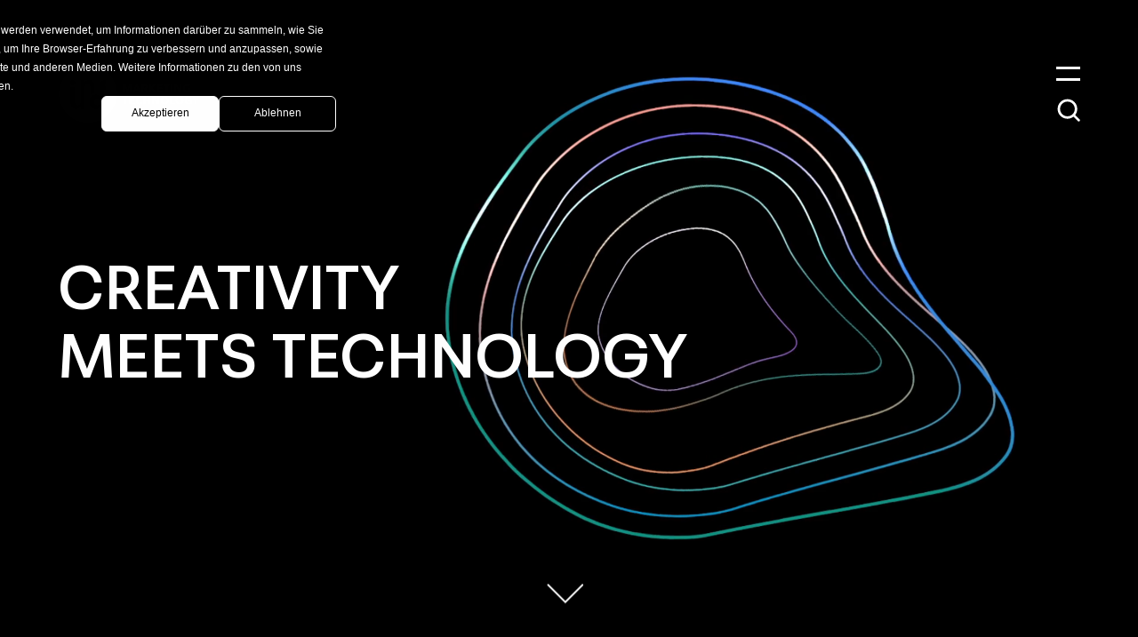

--- FILE ---
content_type: text/html; charset=UTF-8
request_url: https://martech.iundf.com/
body_size: 26190
content:
<!doctype html><html lang="de"><head>
    <meta charset="utf-8">
    <title>iundf Marketing Technology – MarTech Consulting &amp; Marketing Automation</title>
    <link rel="shortcut icon" href="https://martech.iundf.com/hubfs/IundF_Favicon.png">
    <meta name="description" content="Wir verbinden kreative Lösungen mit Technologie und Daten, um effektives Marketing und erfolgreiche Customer Journeys zu gestalten.">
    


    

 
    


    
    

    
        
    <style>

      html.lenis {
        height: auto;
      }

      .lenis.lenis-smooth {
        scroll-behavior: auto;
      }

      .lenis.lenis-smooth [data-lenis-prevent] {
        overscroll-behavior: contain;
      }

      .lenis.lenis-stopped {
        overflow: hidden;
      }

      .lenis.lenis-scrolling iframe {
        pointer-events: none;
      }

    .menu-open .header_cover{
      overflow-y:scroll !important;
      overflow-x:hidden !important;
    }


      

    </style>
    
    
    
    

    
    
    
    
       <meta name="viewport" content="width=device-width, initial-scale=1">

    <script src="/hs/hsstatic/jquery-libs/static-1.1/jquery/jquery-1.7.1.js"></script>
<script>hsjQuery = window['jQuery'];</script>
    <meta property="og:description" content="Wir verbinden kreative Lösungen mit Technologie und Daten, um effektives Marketing und erfolgreiche Customer Journeys zu gestalten.">
    <meta property="og:title" content="iundf Marketing Technology – MarTech Consulting &amp; Marketing Automation">
    <meta name="twitter:description" content="Wir verbinden kreative Lösungen mit Technologie und Daten, um effektives Marketing und erfolgreiche Customer Journeys zu gestalten.">
    <meta name="twitter:title" content="iundf Marketing Technology – MarTech Consulting &amp; Marketing Automation">

    

    
    <style>
a.cta_button{-moz-box-sizing:content-box !important;-webkit-box-sizing:content-box !important;box-sizing:content-box !important;vertical-align:middle}.hs-breadcrumb-menu{list-style-type:none;margin:0px 0px 0px 0px;padding:0px 0px 0px 0px}.hs-breadcrumb-menu-item{float:left;padding:10px 0px 10px 10px}.hs-breadcrumb-menu-divider:before{content:'›';padding-left:10px}.hs-featured-image-link{border:0}.hs-featured-image{float:right;margin:0 0 20px 20px;max-width:50%}@media (max-width: 568px){.hs-featured-image{float:none;margin:0;width:100%;max-width:100%}}.hs-screen-reader-text{clip:rect(1px, 1px, 1px, 1px);height:1px;overflow:hidden;position:absolute !important;width:1px}
</style>

<link rel="stylesheet" href="https://martech.iundf.com/hubfs/hub_generated/template_assets/1/165682255112/1768899868018/template_main.min.css">
<link rel="stylesheet" href="https://martech.iundf.com/hubfs/hub_generated/template_assets/1/165682255158/1768899870130/template_animations.min.css">
<link rel="stylesheet" href="https://martech.iundf.com/hubfs/hub_generated/template_assets/1/165682255157/1768899868053/template_style.min.css">
<link rel="stylesheet" href="https://cdnjs.cloudflare.com/ajax/libs/slick-carousel/1.9.0/slick.min.css">

<style>

li.lag__actvie {
    display: none;
}


 .sticky .nav-toggle{ position:fixed; }
.sticky .nav-toggle:before {
    position: absolute; content: ""; top: -5px;
    bottom: -5px;  left: -10px; right: -10px;    z-index: -1; }  


.heder_new .header_cover{ -webkit-transition: all .8s cubic-bezier(.79,.33,.14,.53); transition: all .8s cubic-bezier(.79,.33,.14,.53); }

/* .heder_new .header_cover { width: 100%; padding: 74px 68px; max-width: 510px; top: 0; left: auto; background: rgba(1, 1, 1, 0.70); box-shadow: 0px 0 100px 20px rgba(255, 255, 255, 0.45); -webkit-backdrop-filter: blur(5px); backdrop-filter: blur(5px); z-index: 1; transform: translateX(120%); }
 */
 

 .heder_new .header_cover { width: 100%; 
 padding: 74px 68px; max-width: 510px; 
 top: 0; left: auto;
 background: rgba(1, 1, 1, 0.70); box-shadow: 0px 0 87px 0px rgba(255, 255, 255, 0.45); z-index: 1; transform: translateX(120%); 
 backdrop-filter: blur(5px);
  -webkit-backdrop-filter: blur(5px);  }
 
/* .heder_new .header_cover:before { border: 5px solid #FFF; background: rgba(255, 255, 255, 0.1); filter: blur(54px); -webkit-filter: blur(54px); -webkit-backdrop-filter: blur(3px); z-index: -1; }
 */
 .heder_new .header_cover:before { 
 background: rgba(255, 255, 255, 0.1);  z-index: -1;
 


 }

.menu-open .heder_new .header_cover {  overflow-y: auto !important; transform: translateX(0%); }
/* .menu-open .heder_new .header_cover:before { transform: inherit; transform-origin: inherit; transition: all 0.2s ease; } */
.heder_new .header_cover .mainmenu { padding: 0; margin: 0; text-align: right; }
.heder_new .header_cover .close-toggle { margin: 0 0 65px auto; }
.heder_new .header_cover .mainmenu ul li a { text-transform: uppercase; }

.menu_bottom { height: calc(100vh - 250px); display: flex; flex-flow: column; justify-content: space-between; overflow: auto; }



.menu-open .heder_new .header_cover:before{ -webkit-transition: all .8scubic-bezier(.79,.33,.14,.53 );
    transition: all .8scubic-bezier(.79,.33,.14,.53); }


@media (max-width: 1199px) {

  .heder_new .header_cover { padding: 30px; }
  
  .menu_bottom { height:inherit; }
  .simple_menu.default_menu {   padding-top: 40px;  }

}
@media (max-width: 767px) {

  .heder_new .header_cover { padding: 24px 16px; }
  .heder_new .header_cover .close-toggle { margin-bottom: 40px; }

}
</style>

   
   <style>
     header .simple_menu.default_menu ul li:nth-child(1) a:after {background: rgba(233,156,103,1.0) !important;}
     header .simple_menu.default_menu ul li:nth-child(2) a:after {background: rgba(64,143,195,1.0) !important;}
     header .simple_menu.default_menu ul li:nth-child(3) a:after {background: rgba(144,109,194,1.0) !important;}
     header .simple_menu.default_menu ul li:nth-child(4) a:after {background: #ffffff !important;}
     header .simple_menu.default_menu ul li:nth-child(5) a:after {background: #fff !important;}
   </style>

<link rel="stylesheet" href="https://martech.iundf.com/hubfs/hub_generated/module_assets/1/182487323288/1762241246647/module_Animated_Banner_Section.min.css">

<style>
  @media (max-width:991px) {
  #hs_cos_wrapper_dnd_area-module-2 .video_text_section .inner .right>div { margin:0 auto; }
}

</style>


<style>
  #hs_cos_wrapper_dnd_area-module-6 .border_btn { display:block; }

#hs_cos_wrapper_dnd_area-module-6 .service_section:after { bottom:0; }

@media (max-width:767px) {
  #hs_cos_wrapper_dnd_area-module-6 .service_section:after { bottom:-540px; }
}

</style>

<link rel="stylesheet" href="https://143576790.fs1.hubspotusercontent-eu1.net/hubfs/143576790/JS/owl.carousel.min.css">
<link rel="stylesheet" href="https://143576790.fs1.hubspotusercontent-eu1.net/hubfs/143576790/JS/owl.theme.default.min.css">
<link rel="stylesheet" href="https://martech.iundf.com/hubfs/hub_generated/module_assets/1/182491990624/1757331260482/module_Partner_Logos_animated.min.css">

<style>
  #hs_cos_wrapper_dnd_area-module-4 .casestudy_section .border_btn { display:block; }

#hs_cos_wrapper_dnd_area-module-4 .casestudy_section .aldi_box .inner_box:before { background:rgba(246,152,92,1.0); }

#hs_cos_wrapper_dnd_area-module-4 .casestudy_section .caotina_box .inner_box:before { background:rgba(11,145,200,1.0); }

#hs_cos_wrapper_dnd_area-module-4 .casestudy_section .life_box .inner_box:before { background:rgba(23,141,130,1.0); }

#hs_cos_wrapper_dnd_area-module-4 .casestudy_section .rivr_box .inner_box:before { background:rgba(246,152,92,1.0); }

#hs_cos_wrapper_dnd_area-module-4 .casestudy_section .okk_box .inner_box:before { background:rgba(11,145,200,1.0); }

</style>


<style>
  #hs_cos_wrapper_dnd_area-module-4 .casestudy_section .box h4 { line-height:normal; }

#hs_cos_wrapper_dnd_area-module-4 .casestudy_section .box .bottom h3 {}

</style>


<style>
.client_section .owl-carousel .owl-item { }
.client_section .owl-carousel .owl-stage { display: flex; align-items: center; }
.client_section .owl-carousel .owl-item img { display: inline-block; width: auto; }
.client_section .item { text-align: center;  padding: 0 60px; }

.client_section .swiper { -webkit-tap-highlight-color: transparent; position: relative; }
.client_section .swiper:before { content: ""; width: 180.461px; height: 174.457px; position: absolute; right: -3px; background: linear-gradient(182deg, rgba(0, 0, 0, 0.84) 23.52%, rgba(0, 0, 0, 0.00) 98.46%); z-index: 1; transform: rotate(90deg); flex-shrink: 0; top: 0; }
.client_section .swiper:after { content: ""; width: 180.461px; height: 174.457px; position: absolute; left: -3px; background: linear-gradient(182deg, rgba(0, 0, 0, 0.84) 23.52%, rgba(0, 0, 0, 0.00) 98.46%); z-index: 1; transform: rotate(-90deg); flex-shrink: 0; top: 0; }
.client_section .btn { margin-top: 80px; }

.splide__list { 
  align-items: center; animation: slides 55s linear infinite;  display: flex;  width: max-content; 
}
.splide__list .item img{     height: 110px !important;  object-fit: contain;  width: 110px !important;}
/* .splide__list:hover {
  animation-play-state: paused;
} */
.client_section {     overflow: hidden;  }
     
  
  
@keyframes slides {
    0% {
        transform: translateX(0)
    }

    to {
        transform: translateX(-50%)
    }
}
  
  
@media (max-width:991px){
    .client_section  .owl-carousel .owl-item{ padding:0 20px; }
  .client_section .item {   padding: 0 30px; }
  
}

@media (max-width:767px){
    .client_section .swiper-wrapper:after,.client_section .swiper-wrapper:before{ opacity:0; display:none; }
  .client_section .item {   padding: 0 20px; }
  .client_section .swiper:before,.client_section .swiper:after{ display:none; }
  
} 
</style>


<style>
  #hs_cos_wrapper_dnd_area-module-7 .border_btn { display:block; }

#hs_cos_wrapper_dnd_area-module-7 .tag ul li {
  display:inline-block;
  padding-right:10px;
}

#hs_cos_wrapper_dnd_area-module-7 .news_section .box .tag ul li a { margin-bottom:3px; }

#hs_cos_wrapper_dnd_area-module-7 .tag { padding-bottom:10px; }

#hs_cos_wrapper_dnd_area-module-7 .news_section .box .right_content {
  display:flex;
  flex-direction:column;
}

#hs_cos_wrapper_dnd_area-module-7 .content { flex-grow:1; }

</style>


<style>
#hs_cos_wrapper_dnd_area-module-9 .button_section .btn { text-align:CENTER; }

#hs_cos_wrapper_dnd_area-module-9 .button_section { padding-top:50px; }

@media (max-width:767px) {
  #hs_cos_wrapper_dnd_area-module-9 .button_section {}
}

</style>

<link rel="stylesheet" href="https://martech.iundf.com/hubfs/hub_generated/module_assets/1/182491924652/1762254814453/module_Animated_Service_Module.min.css">

<style>
  #hs_cos_wrapper_dnd_area-module-11 .alternative_section { overflow:hidden; }

#hs_cos_wrapper_dnd_area-module-11 .splide__list {
  align-items:center;
  animation:slides 60s linear infinite;
  display:flex;
  width:max-content;
}

#hs_cos_wrapper_dnd_area-module-11 .alternative_section .item {
  white-space:nowrap;
  font-size:40px;
  font-style:normal;
  font-weight:300;
  line-height:normal;
  text-align:center;
  text-transform:uppercase;
  padding:0 15px;
}

#hs_cos_wrapper_dnd_area-module-11 .splide__list .item img {
  height:110px !important;
  object-fit:contain;
  width:110px !important;
}

#hs_cos_wrapper_dnd_area-module-11 .splide__list.second_list {
  animation:slides 60s linear infinite reverse;
  padding-top:5px;
}

#hs_cos_wrapper_dnd_area-module-11 .client_section { overflow:hidden; }

@keyframes slides {
  0% { transform:translateX(0); }
  to { transform:translateX(-50%); }
}

</style>


<style>
#hs_cos_wrapper_dnd_area-module-13 .carousel {
  overflow:hidden;
  position:relative;
  width:100%;
  height:400px;
  -webkit-perspective:500px;
  perspective:500px;
  -webkit-transform-style:preserve-3d;
  transform-style:preserve-3d;
  -webkit-transform-origin:0% 50%;
  transform-origin:0% 50%;
}

#hs_cos_wrapper_dnd_area-module-13 .carousel.carousel-slider {
  top:0;
  left:0;
}

#hs_cos_wrapper_dnd_area-module-13 .carousel.carousel-slider .carousel-fixed-item {
  position:absolute;
  left:0;
  right:0;
  bottom:20px;
  z-index:1;
}

#hs_cos_wrapper_dnd_area-module-13 .carousel.carousel-slider .carousel-fixed-item.with-indicators { bottom:68px; }

#hs_cos_wrapper_dnd_area-module-13 .carousel.carousel-slider .carousel-item {
  width:100%;
  height:100%;
  min-height:400px;
  position:absolute;
  top:0;
  left:0;
}

#hs_cos_wrapper_dnd_area-module-13 .carousel.carousel-slider .carousel-item h2 {
  font-size:24px;
  font-weight:500;
  line-height:32px;
}

#hs_cos_wrapper_dnd_area-module-13 .carousel.carousel-slider .carousel-item p { font-size:15px; }

#hs_cos_wrapper_dnd_area-module-13 .carousel .carousel-item {
  visibility:hidden;
  width:200px;
  height:200px;
  position:absolute;
  top:0;
  left:0;
}

#hs_cos_wrapper_dnd_area-module-13 .carousel .carousel-item>img {
  width:100%;
  border-radius:10px;
}

#hs_cos_wrapper_dnd_area-module-13 .carousel .indicators {
  position:absolute;
  text-align:center;
  left:0;
  right:0;
  bottom:0;
  margin:0;
}

#hs_cos_wrapper_dnd_area-module-13 .carousel .indicators .indicator-item {
  display:inline-block;
  position:relative;
  cursor:pointer;
  height:8px;
  width:8px;
  margin:24px 4px;
  background-color:rgba(255,255,255,0.5);
  -webkit-transition:background-color .3s;
  transition:background-color .3s;
  border-radius:50%;
}

#hs_cos_wrapper_dnd_area-module-13 .carousel .indicators .indicator-item.active { background-color:#fff; }

#hs_cos_wrapper_dnd_area-module-13 .carousel.scrolling .carousel-item .materialboxed,
#hs_cos_wrapper_dnd_area-module-13 .carousel .carousel-item:not(.active) .materialboxed { pointer-events:none; }

#hs_cos_wrapper_dnd_area-module-13 .team_section img {
  width:227px;
  border-radius:10px;
  height:227px !important;
  object-fit:cover;
  object-position:top;
}

#hs_cos_wrapper_dnd_area-module-13 .carousel .carousel-item {
  height:auto !important;
  border-radius:10px !important;
  width:auto !important;
  opacity:1 !important;
  visibility:visible !important;
}

#hs_cos_wrapper_dnd_area-module-13 .carousel { height:450px !important; }

#hs_cos_wrapper_dnd_area-module-13 .carousel_row { margin-top:10px; }

#hs_cos_wrapper_dnd_area-module-13 .carousel { touch-action:pan-y; }

#hs_cos_wrapper_dnd_area-module-13 .swiper_wrapper_main {
  opacity:0;
  visibility:hidden;
}

#hs_cos_wrapper_dnd_area-module-13 .swiperwrapper_main { position:relative; }

#hs_cos_wrapper_dnd_area-module-13 .swiper_wrapper_main:not(:first-child) {
  position:absolute;
  top:0;
  bottom:0;
  left:0;
  right:0;
}

#hs_cos_wrapper_dnd_area-module-13 .on_carousel {
  opacity:1;
  visibility:visible;
}

#hs_cos_wrapper_dnd_area-module-13 .team_module_button { text-align:center; }

#hs_cos_wrapper_dnd_area-module-13 .team_module_button a svg path { stroke:#fff; }

#hs_cos_wrapper_dnd_area-module-13 .team_module_button a:hover svg path { stroke:#000; }

#hs_cos_wrapper_dnd_area-module-13 .teal_item { border-radius:10px; }

#hs_cos_wrapper_dnd_area-module-13 .swiper-slide {
  -webkit-backface-visibility:visible;
  -webkit-transform:translate3d(0,0,0);
}

@media (max-width:1700px) {
  #hs_cos_wrapper_dnd_area-module-13 .team_module_button { padding:110px 15px 0; }
}

@media (max-width:767px) {
  #hs_cos_wrapper_dnd_area-module-13 .filter-dropdownwrap {
    left:0;
    right:auto;
  }
}

</style>

<link rel="stylesheet" href="https://cdnjs.cloudflare.com/ajax/libs/fancybox/3.5.7/jquery.fancybox.min.css">

<style>
@media (min-width:1125px) {
  #hs_cos_wrapper_module_17001111635936113 footer .f_top .address { padding:0 50px 0 97px; }
}

@media (max-width:767px) {
  #hs_cos_wrapper_module_17001111635936113 footer .footer_container { padding:0 30px; }
}

#hs_cos_wrapper_module_17001111635936113 footer .f_title.f_title_1 h6 { border-color:rgba(255,255,255,1.0); }

#hs_cos_wrapper_module_17001111635936113 footer .f_menu.f_menu_1 ul li a:after { background:rgba(255,255,255,1.0); }

#hs_cos_wrapper_module_17001111635936113 footer .f_menu.f_menu_1 ul li a:hover:after { background:rgba(255,255,255,1.0); }

#hs_cos_wrapper_module_17001111635936113 footer .f_title.f_title_2 h6 { border-color:rgba(233,156,103,1.0); }

#hs_cos_wrapper_module_17001111635936113 footer .f_menu.f_menu_2 ul li a:after { background:rgba(233,156,103,1.0); }

#hs_cos_wrapper_module_17001111635936113 footer .f_menu.f_menu_2 ul li a:hover:after { background:rgba(233,156,103,1.0); }

#hs_cos_wrapper_module_17001111635936113 footer .f_title.f_title_3 h6 { border-color:rgba(57,126,131,1.0); }

#hs_cos_wrapper_module_17001111635936113 footer .f_menu.f_menu_3 ul li a:after { background:rgba(57,126,131,1.0); }

#hs_cos_wrapper_module_17001111635936113 footer .f_menu.f_menu_3 ul li a:hover:after { background:rgba(57,126,131,1.0); }

#hs_cos_wrapper_module_17001111635936113 footer .f_title.f_title_4 h6 { border-color:rgba(64,143,195,1.0); }

#hs_cos_wrapper_module_17001111635936113 footer .f_menu.f_menu_4 ul li a:after { background:rgba(64,143,195,1.0); }

#hs_cos_wrapper_module_17001111635936113 footer .f_menu.f_menu_4 ul li a:hover:after { background:rgba(64,143,195,1.0); }

#hs_cos_wrapper_module_17001111635936113 footer .f_title.f_title_5 h6 { border-color:rgba(144,109,194,1.0); }

#hs_cos_wrapper_module_17001111635936113 footer .f_menu.f_menu_5 ul li a:after { background:rgba(144,109,194,1.0); }

#hs_cos_wrapper_module_17001111635936113 footer .f_menu.f_menu_5 ul li a:hover:after { background:rgba(144,109,194,1.0); }

  
  
</style>

<!-- Editor Styles -->
<style id="hs_editor_style" type="text/css">
.dnd_area-row-0-force-full-width-section > .row-fluid {
  max-width: none !important;
}
.dnd_area-row-1-force-full-width-section > .row-fluid {
  max-width: none !important;
}
.dnd_area-row-4-force-full-width-section > .row-fluid {
  max-width: none !important;
}
.dnd_area-row-5-force-full-width-section > .row-fluid {
  max-width: none !important;
}
.dnd_area-row-6-force-full-width-section > .row-fluid {
  max-width: none !important;
}
.dnd_area-row-10-force-full-width-section > .row-fluid {
  max-width: none !important;
}
/* HubSpot Styles (default) */
.dnd_area-row-0-padding {
  padding-top: 0px !important;
  padding-bottom: 0px !important;
  padding-left: 0px !important;
  padding-right: 0px !important;
}
.dnd_area-row-1-padding {
  padding-top: 0px !important;
  padding-bottom: 0px !important;
  padding-left: 0px !important;
  padding-right: 0px !important;
}
.dnd_area-row-5-padding {
  padding-top: 0px !important;
  padding-bottom: 0px !important;
  padding-left: 0px !important;
  padding-right: 0px !important;
}
.dnd_area-row-6-padding {
  padding-top: 0px !important;
  padding-bottom: 0px !important;
  padding-left: 0px !important;
  padding-right: 0px !important;
}
.dnd_area-row-7-padding {
  padding-top: 30px !important;
}
.dnd_area-row-10-padding {
  padding-top: 0px !important;
  padding-bottom: 0px !important;
  padding-left: 0px !important;
  padding-right: 0px !important;
}
.dnd_area-column-3-padding {
  padding-left: 0px !important;
  padding-right: 0px !important;
}
.dnd_area-column-10-padding {
  padding-left: 0px !important;
  padding-right: 0px !important;
}
.dnd_area-column-12-padding {
  padding-left: 0px !important;
  padding-right: 0px !important;
}
</style>
    

    
<!--  Added by GoogleAnalytics4 integration -->
<script>
var _hsp = window._hsp = window._hsp || [];
window.dataLayer = window.dataLayer || [];
function gtag(){dataLayer.push(arguments);}

var useGoogleConsentModeV2 = true;
var waitForUpdateMillis = 1000;


if (!window._hsGoogleConsentRunOnce) {
  window._hsGoogleConsentRunOnce = true;

  gtag('consent', 'default', {
    'ad_storage': 'denied',
    'analytics_storage': 'denied',
    'ad_user_data': 'denied',
    'ad_personalization': 'denied',
    'wait_for_update': waitForUpdateMillis
  });

  if (useGoogleConsentModeV2) {
    _hsp.push(['useGoogleConsentModeV2'])
  } else {
    _hsp.push(['addPrivacyConsentListener', function(consent){
      var hasAnalyticsConsent = consent && (consent.allowed || (consent.categories && consent.categories.analytics));
      var hasAdsConsent = consent && (consent.allowed || (consent.categories && consent.categories.advertisement));

      gtag('consent', 'update', {
        'ad_storage': hasAdsConsent ? 'granted' : 'denied',
        'analytics_storage': hasAnalyticsConsent ? 'granted' : 'denied',
        'ad_user_data': hasAdsConsent ? 'granted' : 'denied',
        'ad_personalization': hasAdsConsent ? 'granted' : 'denied'
      });
    }]);
  }
}

gtag('js', new Date());
gtag('set', 'developer_id.dZTQ1Zm', true);
gtag('config', 'G-TDFKM75M7W');
</script>
<script async src="https://www.googletagmanager.com/gtag/js?id=G-TDFKM75M7W"></script>

<!-- /Added by GoogleAnalytics4 integration -->

<!--  Added by GoogleTagManager integration -->
<script>
var _hsp = window._hsp = window._hsp || [];
window.dataLayer = window.dataLayer || [];
function gtag(){dataLayer.push(arguments);}

var useGoogleConsentModeV2 = true;
var waitForUpdateMillis = 1000;



var hsLoadGtm = function loadGtm() {
    if(window._hsGtmLoadOnce) {
      return;
    }

    if (useGoogleConsentModeV2) {

      gtag('set','developer_id.dZTQ1Zm',true);

      gtag('consent', 'default', {
      'ad_storage': 'denied',
      'analytics_storage': 'denied',
      'ad_user_data': 'denied',
      'ad_personalization': 'denied',
      'wait_for_update': waitForUpdateMillis
      });

      _hsp.push(['useGoogleConsentModeV2'])
    }

    (function(w,d,s,l,i){w[l]=w[l]||[];w[l].push({'gtm.start':
    new Date().getTime(),event:'gtm.js'});var f=d.getElementsByTagName(s)[0],
    j=d.createElement(s),dl=l!='dataLayer'?'&l='+l:'';j.async=true;j.src=
    'https://www.googletagmanager.com/gtm.js?id='+i+dl;f.parentNode.insertBefore(j,f);
    })(window,document,'script','dataLayer','GTM-KCRWJQK');

    window._hsGtmLoadOnce = true;
};

_hsp.push(['addPrivacyConsentListener', function(consent){
  if(consent.allowed || (consent.categories && consent.categories.analytics)){
    hsLoadGtm();
  }
}]);

</script>

<!-- /Added by GoogleTagManager integration -->

    <link rel="canonical" href="https://martech.iundf.com">

<script>
(function(a, b, c, d, e, m) {
	a['OktopostTrackerObject'] = d;
	a[d] = a[d] || function() {
		(a[d].q = a[d].q || []).push(arguments);
	};
	e = b.createElement('script');
	m = b.getElementsByTagName('script')[0];
	e.async = 1;
	e.src = c;
	m.parentNode.insertBefore(e, m);
})(window, document, 'https://static.oktopost.com/oktrk.js', '_oktrk');

_oktrk('create', '001u3jtxkv3kzzr');
</script>
<meta property="og:url" content="https://martech.iundf.com">
<meta name="twitter:card" content="summary">
<meta http-equiv="content-language" content="de">






    
    
    
  <meta name="generator" content="HubSpot"></head>
  
  

  <body>
<!--  Added by GoogleTagManager integration -->
<noscript><iframe src="https://www.googletagmanager.com/ns.html?id=GTM-KCRWJQK" height="0" width="0" style="display:none;visibility:hidden"></iframe></noscript>

<!-- /Added by GoogleTagManager integration -->

    <div>
      <div class="body-wrapper   hs-content-id-183020637837 hs-site-page page ">
       
        
        
         
 
       
           
         <div data-global-resource-path="BAC_Theme/templates/partials/header - iundf-martech.html"><div id="hs_cos_wrapper_module_170046108699954" class="hs_cos_wrapper hs_cos_wrapper_widget hs_cos_wrapper_type_module" style="" data-hs-cos-general-type="widget" data-hs-cos-type="module"><header class="heder_new">
  <div class="header_inner__row" data-lenis-prevent-wheel>
    <div class="container-full">
      <div class="header_inner">
        <div class="logo">
         
          

          <span id="hs_cos_wrapper_module_170046108699954_" class="hs_cos_wrapper hs_cos_wrapper_widget hs_cos_wrapper_type_logo" style="" data-hs-cos-general-type="widget" data-hs-cos-type="logo"><a href="https://martech.iundf.com/Home?hsLang=de" id="hs-link-module_170046108699954_" style="border-width:0px;border:0px;"><img src="https://martech.iundf.com/hubfs/iundf%20Group/Website%20Global/Unit%20Logos/iundf_MT.svg" class="hs-image-widget " height="71" style="height: auto;width:161px;border-width:0px;border:0px;" width="161" alt="Logo_iundf_MT" title="Logo_iundf_MT" loading=""></a></span>
        </div>
        <div class="rightside">
          <div class="header_icon">
            <div class="nav-toggle"><span class="icon-bar"></span><span class="icon-bar"></span></div>
            <div class="search search_main">
              <div class="icon">
                <svg width="26" height="26" viewbox="0 0 26 26" fill="none" xmlns="http://www.w3.org/2000/svg">
                  <path fill-rule="evenodd" clip-rule="evenodd" d="M18.4148 20.3649C14.0793 23.7389 7.80048 23.434 3.81683 19.4504C-0.497084 15.1365 -0.497084 8.13063 3.81683 3.81672C8.13074 -0.497195 15.1366 -0.497195 19.4505 3.81672C23.4341 7.80037 23.739 14.0792 20.3651 18.4146C20.3866 18.4342 20.4071 18.4528 20.4276 18.4733L25.3131 23.3588C25.8525 23.8981 25.8525 24.7736 25.3131 25.313C24.7737 25.8524 23.8983 25.8524 23.3589 25.313L18.4734 20.4275C18.4529 20.407 18.4343 20.3864 18.4148 20.3649ZM5.77104 5.77092C2.53585 9.00611 2.53585 14.261 5.77104 17.4962C9.00622 20.7314 14.2611 20.7314 17.4963 17.4962C20.7315 14.261 20.7315 9.00611 17.4963 5.77092C14.2611 2.53573 9.00622 2.53573 5.77104 5.77092Z" fill="white" />
                </svg>
                <div class="close_search">
                  <span class="sclose_one"> </span>
                  <span class="sclose_two"> </span>
                </div>
              </div>
              <div class="search__row search_box">
                <form action="/hs-search-results">
                  <input class="input" name="q" autocomplete="off" aria-autocomplete="list" type="search" placeholder="">
     
                  <input type="hidden" name="type" value="SITE_PAGE">
                  <input type="hidden" name="type" value="LANDING_PAGE">
                  <input type="hidden" name="type" value="BLOG_POST">
                  <input type="hidden" name="type" value="LISTING_PAGE">
                  <input type="hidden" name="type" value="KNOWLEDGE_ARTICLE">
          
                  <div class="hs_submit hs-submit">
                    <input type="submit" class="hs-button" value="">
                  </div>
                  
                </form>
              </div>
            </div>
            
            
            
             
                  
                  
                  
                  
            <ul class="language no-lang display:none">
              
                          <li class="lag__actvie">
                              <a lang="de" hreflang="" href="https://martech.iundf.com">de</a>
                          </li>
                          
            </ul>
            


                
            
          </div>
        </div>
      </div>
    </div>

    <div class="header_cover">
      <div class="close-toggle">
        <div>
          <span class="icon-bar"></span><span class="icon-bar"></span>
        </div>
      </div>
      <div class="menu_bottom">
        <div class="mainmenu">
          <span id="hs_cos_wrapper_module_170046108699954_" class="hs_cos_wrapper hs_cos_wrapper_widget hs_cos_wrapper_type_menu" style="" data-hs-cos-general-type="widget" data-hs-cos-type="menu"><div id="hs_menu_wrapper_module_170046108699954_" class="hs-menu-wrapper active-branch flyouts hs-menu-flow-horizontal" role="navigation" data-sitemap-name="default" data-menu-id="188719125509" aria-label="Navigation Menu">
 <ul role="menu" class="active-branch">
  <li class="hs-menu-item hs-menu-depth-1 active active-branch" role="none"><a href="https://martech.iundf.com" role="menuitem">Home</a></li>
  <li class="hs-menu-item hs-menu-depth-1" role="none"><a href="https://martech.iundf.com/partner/" role="menuitem">Partner</a></li>
  <li class="hs-menu-item hs-menu-depth-1" role="none"><a href="https://martech.iundf.com/cases" role="menuitem">Cases</a></li>
  <li class="hs-menu-item hs-menu-depth-1" role="none"><a href="https://martech.iundf.com/jobs" role="menuitem">Jobs</a></li>
  <li class="hs-menu-item hs-menu-depth-1" role="none"><a href="https://martech.iundf.com/de/insights" role="menuitem">Insights</a></li>
  <li class="hs-menu-item hs-menu-depth-1" role="none"><a href="https://martech.iundf.com/about-us" role="menuitem">About us </a></li>
  <li class="hs-menu-item hs-menu-depth-1" role="none"><a href="https://martech.iundf.com/kontakt" role="menuitem">Contact Us</a></li>
 </ul>
</div></span>
        </div>
        <div class="simple_menu default_menu">
        <div class="simple_menu_text_cover">
        <div class="simple_menu_text">change to</div>
        </div>
        
          <span id="hs_cos_wrapper_module_170046108699954_" class="hs_cos_wrapper hs_cos_wrapper_widget hs_cos_wrapper_type_simple_menu" style="" data-hs-cos-general-type="widget" data-hs-cos-type="simple_menu"><div id="hs_menu_wrapper_module_170046108699954_" class="hs-menu-wrapper active-branch flyouts hs-menu-flow-horizontal" role="navigation" data-sitemap-name="" data-menu-id="" aria-label="Navigation Menu">
 <ul role="menu">
  <li class="hs-menu-item hs-menu-depth-1" role="none"><a href="https://iundf.com" role="menuitem" target="_self">Creative</a></li>
  <li class="hs-menu-item hs-menu-depth-1" role="none"><a href="https://media.iundf.com/mediaagentur-zuerich/" role="menuitem" target="_self">Media</a></li>
  <li class="hs-menu-item hs-menu-depth-1" role="none"><a href="https://dewave.ch/" role="menuitem" target="_self">Dewave</a></li>
  <li class="hs-menu-item hs-menu-depth-1" role="none"><a href="https://group.iundf.com" role="menuitem" target="_self">Group</a></li>
 </ul>
</div></span>
        </div>
      </div>
    </div>

  </div>
</header>







</div>


 



</div>
          
       
       
    
       
        

        
        

   
        <main id="main-content" class="body-container-wrapper">
          
<div class="container-fluid body-container body-container--home">
<div class="row-fluid-wrapper">
<div class="row-fluid">
<div class="span12 widget-span widget-type-cell " style="" data-widget-type="cell" data-x="0" data-w="12">

<div class="row-fluid-wrapper row-depth-1 row-number-1 dnd_area-row-0-force-full-width-section dnd-section dnd_area-row-0-padding">
<div class="row-fluid ">
<div class="span12 widget-span widget-type-custom_widget dnd-module" style="" data-widget-type="custom_widget" data-x="0" data-w="12">
<div id="hs_cos_wrapper_dnd_area-module-1" class="hs_cos_wrapper hs_cos_wrapper_widget hs_cos_wrapper_type_module" style="" data-hs-cos-general-type="widget" data-hs-cos-type="module"><div class="banner_section" data="Main_Header">
  <div class="bg_video">
    <video autoplay loop muted playsinline poster="">
      <source src="https://martech.iundf.com/hubfs/_iundf_MARTECH_1080x1080_10s.mp4" type="video/mp4">
      <source src="https://martech.iundf.com/hubfs/_iundf_MARTECH_1080x1080_10s.mp4" type="video/ogg">
    </video>
  </div>
  <div class="container-full">
  
    <div class="inner fadeInUpShort" data-scroll>
      <h1>Creativity <br>meets Technology</h1>
    </div>
    
  </div>
  
  <div class="down_arrow">
    <a href="#video_text_section" aria-label="Read more about iundf">
      <svg width="42" height="22" viewbox="0 0 42 22" fill="none" xmlns="http://www.w3.org/2000/svg">
        <path d="M1.52441 1.11108L20.7981 20.3848L40.0718 1.11108" stroke="white" stroke-width="2" stroke-linecap="round" />
      </svg>
    </a>
  </div>
</div>


</div>

</div><!--end widget-span -->
</div><!--end row-->
</div><!--end row-wrapper -->

<div class="row-fluid-wrapper row-depth-1 row-number-2 dnd_area-row-1-padding dnd-section dnd_area-row-1-force-full-width-section">
<div class="row-fluid ">
<div class="span12 widget-span widget-type-custom_widget dnd-module" style="" data-widget-type="custom_widget" data-x="0" data-w="12">
<div id="hs_cos_wrapper_dnd_area-module-2" class="hs_cos_wrapper hs_cos_wrapper_widget hs_cos_wrapper_type_module" style="" data-hs-cos-general-type="widget" data-hs-cos-type="module"><div id="video_text_section" class="video_text_section" data="Animated_Banner_Section">
    <div class="inner">
    
        <div class="left">
          <video autoplay loop muted playsinline poster="">
            <source src="https://143576790.fs1.hubspotusercontent-eu1.net/hubfs/143576790/HOME_Text_Lines%20(1).mp4" type="video/mp4">
            <source src="https://143576790.fs1.hubspotusercontent-eu1.net/hubfs/143576790/HOME_Text_Lines%20(1).mp4" type="video/ogg">
          </video>
         </div>
        
        <div class="right ">
           <div style="     max-width: 587px; ">
 
            <h2 class="fadeInUpShort" data-scroll><span>We connect award winning creativity</span> with technology and data.</h2>
            
            <div class="btn wave_btn fadeInUpShort" data-scroll>
                
                
                <a href="https://martech.iundf.com/about-us?hsLang=de" target="_blank" rel="noopener">
                    <span class="line-1"></span>
                    <span class="line-2"></span>
                    <span class="line-3"></span>
                    
                    <svg width="20" height="9" viewbox="0 0 20 9" fill="none" xmlns="http://www.w3.org/2000/svg">
                        <path d="M0.629883 4.58193H18.5401M14.5725 0.826111L19.0475 4.74534L14.5725 8.32672" stroke="black" stroke-width="1.25937" stroke-linecap="round" stroke-linejoin="round" />
                    </svg>
                    about us
                  
                </a>
            </div>
            
                     
           </div> 
            
        </div>
        
    </div>
</div>

</div>

</div><!--end widget-span -->
</div><!--end row-->
</div><!--end row-wrapper -->

<div class="row-fluid-wrapper row-depth-1 row-number-3 dnd-section">
<div class="row-fluid ">
<div class="span12 widget-span widget-type-cell dnd-column" style="" data-widget-type="cell" data-x="0" data-w="12">

<div class="row-fluid-wrapper row-depth-1 row-number-4 dnd-row">
<div class="row-fluid ">
<div class="span12 widget-span widget-type-custom_widget dnd-module" style="" data-widget-type="custom_widget" data-x="0" data-w="12">
<div id="hs_cos_wrapper_dnd_area-module-6" class="hs_cos_wrapper hs_cos_wrapper_widget hs_cos_wrapper_type_module" style="" data-hs-cos-general-type="widget" data-hs-cos-type="module"><div class="service_section " data="Home_Services">
  <div class="container">
    <div class="inner">
      <div class="left">
        <h2 class=" fadeInUpShort delay-250" data-scroll>LEISTUNGEN</h2>
        
        <div class="content  fadeInUpShort delay-500" data-scroll>
          <h4><span>MIT KLUGEM TECHNOLOGIE-EINSATZ ZUM MARKETINGERFOLG.</span></h4>
<p>Die gesamte MarTech-Landschaft ist unser Spielfeld, die Customer Journey unserer Kunden unser Fokus und Marketing Automation unsere Stammposition</p>
        </div>
        
        
        <div class="btn  fadeInUpShort delay-750" data-scroll data-scroll-speed="3" data-scroll-position="bottom">
          
          
          <a href="https://martech.iundf.com/kontakt?hsLang=de" target="_blank" rel="noopener">
            <span class="line-1"></span>
            <span class="line-2"></span>
            <span class="line-3"></span>
            <svg width="20" height="9" viewbox="0 0 20 9" fill="none" xmlns="http://www.w3.org/2000/svg">
              <path d="M0.629883 4.58193H18.5401M14.5725 0.826111L19.0475 4.74534L14.5725 8.32672" stroke="black" stroke-width="1.25937" stroke-linecap="round" stroke-linejoin="round" />
            </svg>
            get in touch
          </a>
        </div>
        
      </div>
      <div class="right">
        <div class="list">
          
          <div class="box fadeInUpShort delay-250" data-scroll>
            
            <div class="tag" style="color: rgba(57, 126, 131, 1.0);">
              Strategy
            </div>
            
            <h3>Shape Vision &amp; Strategy</h3>
            
            <div class="content">
              <p>Entwicklung nachhaltiger Technologie- und KI-Strategien für datengetriebenes Marketing</p>
            </div>
            
            <div class="bottom">
              <div class="border">
                <div style="background: rgba(57, 126, 131, 1.0);"></div>
              </div>
              
              <div class="border_btn fadeIn" data-scroll>
                
                
                <a href="https://martech.iundf.com/shape-vision-strategy?hsLang=de" target="_blank" rel="noopener">
                  <svg width="16" height="8" viewbox="0 0 16 8" fill="none" xmlns="http://www.w3.org/2000/svg">
                    <path d="M0.75 4.25H14.3257M11.459 1.35742L14.9783 4.19229L11.459 6.78278" stroke="white" stroke-width="1.5" stroke-linecap="round" stroke-linejoin="round"></path>
                  </svg>
                  more
                </a>
              </div>
              
            </div>
          </div>
          
          <div class="box fadeInUpShort delay-250" data-scroll>
            
            <div class="tag" style="color: rgba(57, 126, 131, 1.0);">
              Data &amp; Tech
            </div>
            
            <h3>Enable Data &amp; Technology</h3>
            
            <div class="content">
              <p>Effiziente Implementierung und Integration führender Marketing-Cloud-Plattformen für schnellen Markterfolg</p>
            </div>
            
            <div class="bottom">
              <div class="border">
                <div style="background: rgba(57, 126, 131, 1.0);"></div>
              </div>
              
              <div class="border_btn fadeIn" data-scroll>
                
                
                <a href="https://martech.iundf.com/enable-data-technology?hsLang=de" target="_blank" rel="noopener">
                  <svg width="16" height="8" viewbox="0 0 16 8" fill="none" xmlns="http://www.w3.org/2000/svg">
                    <path d="M0.75 4.25H14.3257M11.459 1.35742L14.9783 4.19229L11.459 6.78278" stroke="white" stroke-width="1.5" stroke-linecap="round" stroke-linejoin="round"></path>
                  </svg>
                  more
                </a>
              </div>
              
            </div>
          </div>
          
          <div class="box fadeInUpShort delay-250" data-scroll>
            
            <div class="tag" style="color: rgba(57, 126, 131, 1.0);">
              Engagement
            </div>
            
            <h3>Engage Leads &amp; Customers</h3>
            
            <div class="content">
              <p>Optimiertes Lead-Management durch personalisierte Omnichannel-Journeys sowie stärkere Kundenbindung</p>
            </div>
            
            <div class="bottom">
              <div class="border">
                <div style="background: rgba(57, 126, 131, 1.0);"></div>
              </div>
              
              <div class="border_btn fadeIn" data-scroll>
                
                
                <a href="https://martech.iundf.com/engange-leads-customers?hsLang=de" target="_blank" rel="noopener">
                  <svg width="16" height="8" viewbox="0 0 16 8" fill="none" xmlns="http://www.w3.org/2000/svg">
                    <path d="M0.75 4.25H14.3257M11.459 1.35742L14.9783 4.19229L11.459 6.78278" stroke="white" stroke-width="1.5" stroke-linecap="round" stroke-linejoin="round"></path>
                  </svg>
                  more
                </a>
              </div>
              
            </div>
          </div>
          
          <div class="box fadeInUpShort delay-250" data-scroll>
            
            <div class="tag" style="color: rgba(57, 126, 131, 1.0);">
              ROI
            </div>
            
            <h3>Manage Operations &amp; ROI</h3>
            
            <div class="content">
              <p>Operative Exzellenz im Marketing durch fortlaufendes Datenmanagement und Wirkungsmessung</p>
            </div>
            
            <div class="bottom">
              <div class="border">
                <div style="background: rgba(57, 126, 131, 1.0);"></div>
              </div>
              
              <div class="border_btn fadeIn" data-scroll>
                
                
                <a href="https://martech.iundf.com/manage-operations-roi?hsLang=de" target="_blank" rel="noopener">
                  <svg width="16" height="8" viewbox="0 0 16 8" fill="none" xmlns="http://www.w3.org/2000/svg">
                    <path d="M0.75 4.25H14.3257M11.459 1.35742L14.9783 4.19229L11.459 6.78278" stroke="white" stroke-width="1.5" stroke-linecap="round" stroke-linejoin="round"></path>
                  </svg>
                  more
                </a>
              </div>
              
            </div>
          </div>
          
        </div>
      </div>
    </div>
    
    <div class="bottom-box">
      
      <div class="box fadeInUpShort delay-250" data-scroll>
      
        <div class="tag" style="color: rgba(233, 156, 103, 1.0);">
          Creative
        </div>
        
        <h4>Strategy, Brand Building &amp; Campaigning</h4>
        <div class="bottom">
          <div class="border">
            <div style="background: rgba(233, 156, 103, 1.0);"></div>
          </div>
          
          <div class="border_btn fadeIn" data-scroll>
            
            
            <a href="https://iundf.com?hsLang=de" target="_blank" rel="noopener">
              <svg width="16" height="8" viewbox="0 0 16 8" fill="none" xmlns="http://www.w3.org/2000/svg">
                <path d="M0.75 4.25H14.3257M11.459 1.35742L14.9783 4.19229L11.459 6.78278" stroke="white" stroke-width="1.5" stroke-linecap="round" stroke-linejoin="round"></path>
              </svg>
              more
            </a>
          </div>
          
        </div>
      </div>
      
      <div class="box fadeInUpShort delay-250" data-scroll>
      
        <div class="tag" style="color: rgba(64, 143, 195, 1.0);">
          Media
        </div>
        
        <h4>Media Strategy, Planning &amp; Analytics         </h4>
        <div class="bottom">
          <div class="border">
            <div style="background: rgba(64, 143, 195, 1.0);"></div>
          </div>
          
          <div class="border_btn fadeIn" data-scroll>
            
            
            <a href="https://media.iundf.com/mediaagentur-zuerich/?hsLang=de" target="_blank" rel="noopener">
              <svg width="16" height="8" viewbox="0 0 16 8" fill="none" xmlns="http://www.w3.org/2000/svg">
                <path d="M0.75 4.25H14.3257M11.459 1.35742L14.9783 4.19229L11.459 6.78278" stroke="white" stroke-width="1.5" stroke-linecap="round" stroke-linejoin="round"></path>
              </svg>
              more
            </a>
          </div>
          
        </div>
      </div>
      
      <div class="box fadeInUpShort delay-250" data-scroll>
      
        <div class="tag" style="color: rgba(249, 169, 154, 1.0);">
          Dewave
        </div>
        
        <h4>AI &amp; Data, engineering, geo &amp; seo</h4>
        <div class="bottom">
          <div class="border">
            <div style="background: rgba(249, 169, 154, 1.0);"></div>
          </div>
          
          <div class="border_btn fadeIn" data-scroll>
            
            
            <a href="https://dewave.ch" target="_blank" rel="noopener">
              <svg width="16" height="8" viewbox="0 0 16 8" fill="none" xmlns="http://www.w3.org/2000/svg">
                <path d="M0.75 4.25H14.3257M11.459 1.35742L14.9783 4.19229L11.459 6.78278" stroke="white" stroke-width="1.5" stroke-linecap="round" stroke-linejoin="round"></path>
              </svg>
              more
            </a>
          </div>
          
        </div>
      </div>
      
    </div>
    
  </div>
</div>


</div>

</div><!--end widget-span -->
</div><!--end row-->
</div><!--end row-wrapper -->

</div><!--end widget-span -->
</div><!--end row-->
</div><!--end row-wrapper -->

<div class="row-fluid-wrapper row-depth-1 row-number-5 dnd-section">
<div class="row-fluid ">
<div class="span12 widget-span widget-type-cell dnd-column" style="" data-widget-type="cell" data-x="0" data-w="12">

<div class="row-fluid-wrapper row-depth-1 row-number-6 dnd-row">
<div class="row-fluid ">
<div class="span12 widget-span widget-type-custom_widget dnd-module" style="" data-widget-type="custom_widget" data-x="0" data-w="12">
<div id="hs_cos_wrapper_widget_1732110378527" class="hs_cos_wrapper hs_cos_wrapper_widget hs_cos_wrapper_type_module" style="" data-hs-cos-general-type="widget" data-hs-cos-type="module"><div class="partner-logo-section " data="Partner_Logos_animated">
  

  <div class="swiper">
    <div class="swiper-wrapper partner-logo-carousel">
      
      
      <div class="item">
        
        
        
        
        
        
        <img src="https://martech.iundf.com/hs-fs/hubfs/HubSpot%20Logo.jpg?width=672&amp;height=261&amp;name=HubSpot%20Logo.jpg" alt="HubSpot Logo" loading="lazy" width="672" height="261" style="max-width: 100%; height: auto;" srcset="https://martech.iundf.com/hs-fs/hubfs/HubSpot%20Logo.jpg?width=336&amp;height=131&amp;name=HubSpot%20Logo.jpg 336w, https://martech.iundf.com/hs-fs/hubfs/HubSpot%20Logo.jpg?width=672&amp;height=261&amp;name=HubSpot%20Logo.jpg 672w, https://martech.iundf.com/hs-fs/hubfs/HubSpot%20Logo.jpg?width=1008&amp;height=392&amp;name=HubSpot%20Logo.jpg 1008w, https://martech.iundf.com/hs-fs/hubfs/HubSpot%20Logo.jpg?width=1344&amp;height=522&amp;name=HubSpot%20Logo.jpg 1344w, https://martech.iundf.com/hs-fs/hubfs/HubSpot%20Logo.jpg?width=1680&amp;height=653&amp;name=HubSpot%20Logo.jpg 1680w, https://martech.iundf.com/hs-fs/hubfs/HubSpot%20Logo.jpg?width=2016&amp;height=783&amp;name=HubSpot%20Logo.jpg 2016w" sizes="(max-width: 672px) 100vw, 672px">
        
      </div>
      
      
      
      <div class="item">
        
        
        
        
        
        
        <img src="https://martech.iundf.com/hs-fs/hubfs/Screenshot%202025-10-15%20at%2013.20.44.png?width=1406&amp;height=834&amp;name=Screenshot%202025-10-15%20at%2013.20.44.png" alt="Screenshot 2025-10-15 at 13.20.44" loading="lazy" width="1406" height="834" style="max-width: 100%; height: auto;" srcset="https://martech.iundf.com/hs-fs/hubfs/Screenshot%202025-10-15%20at%2013.20.44.png?width=703&amp;height=417&amp;name=Screenshot%202025-10-15%20at%2013.20.44.png 703w, https://martech.iundf.com/hs-fs/hubfs/Screenshot%202025-10-15%20at%2013.20.44.png?width=1406&amp;height=834&amp;name=Screenshot%202025-10-15%20at%2013.20.44.png 1406w, https://martech.iundf.com/hs-fs/hubfs/Screenshot%202025-10-15%20at%2013.20.44.png?width=2109&amp;height=1251&amp;name=Screenshot%202025-10-15%20at%2013.20.44.png 2109w, https://martech.iundf.com/hs-fs/hubfs/Screenshot%202025-10-15%20at%2013.20.44.png?width=2812&amp;height=1668&amp;name=Screenshot%202025-10-15%20at%2013.20.44.png 2812w, https://martech.iundf.com/hs-fs/hubfs/Screenshot%202025-10-15%20at%2013.20.44.png?width=3515&amp;height=2085&amp;name=Screenshot%202025-10-15%20at%2013.20.44.png 3515w, https://martech.iundf.com/hs-fs/hubfs/Screenshot%202025-10-15%20at%2013.20.44.png?width=4218&amp;height=2502&amp;name=Screenshot%202025-10-15%20at%2013.20.44.png 4218w" sizes="(max-width: 1406px) 100vw, 1406px">
        
      </div>
      
      
      
      <div class="item">
        
        
        
        
        
        
        <img src="https://martech.iundf.com/hs-fs/hubfs/salesforce%20logo.png?width=833&amp;height=583&amp;name=salesforce%20logo.png" alt="salesforce Logo" loading="lazy" width="833" height="583" style="max-width: 100%; height: auto;" srcset="https://martech.iundf.com/hs-fs/hubfs/salesforce%20logo.png?width=417&amp;height=292&amp;name=salesforce%20logo.png 417w, https://martech.iundf.com/hs-fs/hubfs/salesforce%20logo.png?width=833&amp;height=583&amp;name=salesforce%20logo.png 833w, https://martech.iundf.com/hs-fs/hubfs/salesforce%20logo.png?width=1250&amp;height=875&amp;name=salesforce%20logo.png 1250w, https://martech.iundf.com/hs-fs/hubfs/salesforce%20logo.png?width=1666&amp;height=1166&amp;name=salesforce%20logo.png 1666w, https://martech.iundf.com/hs-fs/hubfs/salesforce%20logo.png?width=2083&amp;height=1458&amp;name=salesforce%20logo.png 2083w, https://martech.iundf.com/hs-fs/hubfs/salesforce%20logo.png?width=2499&amp;height=1749&amp;name=salesforce%20logo.png 2499w" sizes="(max-width: 833px) 100vw, 833px">
        
      </div>
      
      
      
      <div class="item">
        
        
        
        
        
        
        <img src="https://martech.iundf.com/hs-fs/hubfs/iundf%20MT/Logos/Partner%20Logos/emarsys_white.png?width=2000&amp;name=emarsys_white.png" alt="emarsys Logo" loading="lazy" width="2000" style="max-width: 100%; height: auto;" srcset="https://martech.iundf.com/hs-fs/hubfs/iundf%20MT/Logos/Partner%20Logos/emarsys_white.png?width=1000&amp;name=emarsys_white.png 1000w, https://martech.iundf.com/hs-fs/hubfs/iundf%20MT/Logos/Partner%20Logos/emarsys_white.png?width=2000&amp;name=emarsys_white.png 2000w, https://martech.iundf.com/hs-fs/hubfs/iundf%20MT/Logos/Partner%20Logos/emarsys_white.png?width=3000&amp;name=emarsys_white.png 3000w, https://martech.iundf.com/hs-fs/hubfs/iundf%20MT/Logos/Partner%20Logos/emarsys_white.png?width=4000&amp;name=emarsys_white.png 4000w, https://martech.iundf.com/hs-fs/hubfs/iundf%20MT/Logos/Partner%20Logos/emarsys_white.png?width=5000&amp;name=emarsys_white.png 5000w, https://martech.iundf.com/hs-fs/hubfs/iundf%20MT/Logos/Partner%20Logos/emarsys_white.png?width=6000&amp;name=emarsys_white.png 6000w" sizes="(max-width: 2000px) 100vw, 2000px">
        
      </div>
      
      
      
      <div class="item">
        
        
        
        
        
        
        <img src="https://martech.iundf.com/hs-fs/hubfs/02_Logos_Partner/oracle-6-logo-black-and-white.png?width=2000&amp;name=oracle-6-logo-black-and-white.png" alt="oracle Logo" loading="lazy" width="2000" style="max-width: 100%; height: auto;" srcset="https://martech.iundf.com/hs-fs/hubfs/02_Logos_Partner/oracle-6-logo-black-and-white.png?width=1000&amp;name=oracle-6-logo-black-and-white.png 1000w, https://martech.iundf.com/hs-fs/hubfs/02_Logos_Partner/oracle-6-logo-black-and-white.png?width=2000&amp;name=oracle-6-logo-black-and-white.png 2000w, https://martech.iundf.com/hs-fs/hubfs/02_Logos_Partner/oracle-6-logo-black-and-white.png?width=3000&amp;name=oracle-6-logo-black-and-white.png 3000w, https://martech.iundf.com/hs-fs/hubfs/02_Logos_Partner/oracle-6-logo-black-and-white.png?width=4000&amp;name=oracle-6-logo-black-and-white.png 4000w, https://martech.iundf.com/hs-fs/hubfs/02_Logos_Partner/oracle-6-logo-black-and-white.png?width=5000&amp;name=oracle-6-logo-black-and-white.png 5000w, https://martech.iundf.com/hs-fs/hubfs/02_Logos_Partner/oracle-6-logo-black-and-white.png?width=6000&amp;name=oracle-6-logo-black-and-white.png 6000w" sizes="(max-width: 2000px) 100vw, 2000px">
        
      </div>
      
      
      
      <div class="item">
        
        
        
        
        
        
        <img src="https://martech.iundf.com/hs-fs/hubfs/02_Logos_Partner/Adobe_logo.png?width=1891&amp;height=493&amp;name=Adobe_logo.png" alt="Adobe Logo" loading="lazy" width="1891" height="493" style="max-width: 100%; height: auto;" srcset="https://martech.iundf.com/hs-fs/hubfs/02_Logos_Partner/Adobe_logo.png?width=946&amp;height=247&amp;name=Adobe_logo.png 946w, https://martech.iundf.com/hs-fs/hubfs/02_Logos_Partner/Adobe_logo.png?width=1891&amp;height=493&amp;name=Adobe_logo.png 1891w, https://martech.iundf.com/hs-fs/hubfs/02_Logos_Partner/Adobe_logo.png?width=2837&amp;height=740&amp;name=Adobe_logo.png 2837w, https://martech.iundf.com/hs-fs/hubfs/02_Logos_Partner/Adobe_logo.png?width=3782&amp;height=986&amp;name=Adobe_logo.png 3782w, https://martech.iundf.com/hs-fs/hubfs/02_Logos_Partner/Adobe_logo.png?width=4728&amp;height=1233&amp;name=Adobe_logo.png 4728w, https://martech.iundf.com/hs-fs/hubfs/02_Logos_Partner/Adobe_logo.png?width=5673&amp;height=1479&amp;name=Adobe_logo.png 5673w" sizes="(max-width: 1891px) 100vw, 1891px">
        
      </div>
      
      
      
      <div class="item">
        
        
        
        
        
        
        <img src="https://martech.iundf.com/hs-fs/hubfs/02_Logos_Partner/microsoft-logo-black-and-white.png?width=2000&amp;name=microsoft-logo-black-and-white.png" alt="Microsoft Logo" loading="lazy" width="2000" style="max-width: 100%; height: auto;" srcset="https://martech.iundf.com/hs-fs/hubfs/02_Logos_Partner/microsoft-logo-black-and-white.png?width=1000&amp;name=microsoft-logo-black-and-white.png 1000w, https://martech.iundf.com/hs-fs/hubfs/02_Logos_Partner/microsoft-logo-black-and-white.png?width=2000&amp;name=microsoft-logo-black-and-white.png 2000w, https://martech.iundf.com/hs-fs/hubfs/02_Logos_Partner/microsoft-logo-black-and-white.png?width=3000&amp;name=microsoft-logo-black-and-white.png 3000w, https://martech.iundf.com/hs-fs/hubfs/02_Logos_Partner/microsoft-logo-black-and-white.png?width=4000&amp;name=microsoft-logo-black-and-white.png 4000w, https://martech.iundf.com/hs-fs/hubfs/02_Logos_Partner/microsoft-logo-black-and-white.png?width=5000&amp;name=microsoft-logo-black-and-white.png 5000w, https://martech.iundf.com/hs-fs/hubfs/02_Logos_Partner/microsoft-logo-black-and-white.png?width=6000&amp;name=microsoft-logo-black-and-white.png 6000w" sizes="(max-width: 2000px) 100vw, 2000px">
        
      </div>
      
      
      
      <div class="item">
        
        
        
        
        
        
        <img src="https://martech.iundf.com/hs-fs/hubfs/02_Logos_Partner/oktopost_logo.png?width=1105&amp;height=238&amp;name=oktopost_logo.png" alt="Oktopost Logo" loading="lazy" width="1105" height="238" style="max-width: 100%; height: auto;" srcset="https://martech.iundf.com/hs-fs/hubfs/02_Logos_Partner/oktopost_logo.png?width=553&amp;height=119&amp;name=oktopost_logo.png 553w, https://martech.iundf.com/hs-fs/hubfs/02_Logos_Partner/oktopost_logo.png?width=1105&amp;height=238&amp;name=oktopost_logo.png 1105w, https://martech.iundf.com/hs-fs/hubfs/02_Logos_Partner/oktopost_logo.png?width=1658&amp;height=357&amp;name=oktopost_logo.png 1658w, https://martech.iundf.com/hs-fs/hubfs/02_Logos_Partner/oktopost_logo.png?width=2210&amp;height=476&amp;name=oktopost_logo.png 2210w, https://martech.iundf.com/hs-fs/hubfs/02_Logos_Partner/oktopost_logo.png?width=2763&amp;height=595&amp;name=oktopost_logo.png 2763w, https://martech.iundf.com/hs-fs/hubfs/02_Logos_Partner/oktopost_logo.png?width=3315&amp;height=714&amp;name=oktopost_logo.png 3315w" sizes="(max-width: 1105px) 100vw, 1105px">
        
      </div>
      
      
      
      <div class="item">
        
        
        
        
        
        
        <img src="https://martech.iundf.com/hs-fs/hubfs/02_Logos_Partner/fusedeck-logo.jpg?width=392&amp;height=392&amp;name=fusedeck-logo.jpg" alt="fusedeck Logo" loading="lazy" width="392" height="392" style="max-width: 100%; height: auto;" srcset="https://martech.iundf.com/hs-fs/hubfs/02_Logos_Partner/fusedeck-logo.jpg?width=196&amp;height=196&amp;name=fusedeck-logo.jpg 196w, https://martech.iundf.com/hs-fs/hubfs/02_Logos_Partner/fusedeck-logo.jpg?width=392&amp;height=392&amp;name=fusedeck-logo.jpg 392w, https://martech.iundf.com/hs-fs/hubfs/02_Logos_Partner/fusedeck-logo.jpg?width=588&amp;height=588&amp;name=fusedeck-logo.jpg 588w, https://martech.iundf.com/hs-fs/hubfs/02_Logos_Partner/fusedeck-logo.jpg?width=784&amp;height=784&amp;name=fusedeck-logo.jpg 784w, https://martech.iundf.com/hs-fs/hubfs/02_Logos_Partner/fusedeck-logo.jpg?width=980&amp;height=980&amp;name=fusedeck-logo.jpg 980w, https://martech.iundf.com/hs-fs/hubfs/02_Logos_Partner/fusedeck-logo.jpg?width=1176&amp;height=1176&amp;name=fusedeck-logo.jpg 1176w" sizes="(max-width: 392px) 100vw, 392px">
        
      </div>
      
      
      
      <div class="item">
        
        
        
        
        
        
        <img src="https://martech.iundf.com/hs-fs/hubfs/02_Logos_Partner/sprinklr_logo.png?width=1559&amp;height=338&amp;name=sprinklr_logo.png" alt="sprinklr Logo" loading="lazy" width="1559" height="338" style="max-width: 100%; height: auto;" srcset="https://martech.iundf.com/hs-fs/hubfs/02_Logos_Partner/sprinklr_logo.png?width=780&amp;height=169&amp;name=sprinklr_logo.png 780w, https://martech.iundf.com/hs-fs/hubfs/02_Logos_Partner/sprinklr_logo.png?width=1559&amp;height=338&amp;name=sprinklr_logo.png 1559w, https://martech.iundf.com/hs-fs/hubfs/02_Logos_Partner/sprinklr_logo.png?width=2339&amp;height=507&amp;name=sprinklr_logo.png 2339w, https://martech.iundf.com/hs-fs/hubfs/02_Logos_Partner/sprinklr_logo.png?width=3118&amp;height=676&amp;name=sprinklr_logo.png 3118w, https://martech.iundf.com/hs-fs/hubfs/02_Logos_Partner/sprinklr_logo.png?width=3898&amp;height=845&amp;name=sprinklr_logo.png 3898w, https://martech.iundf.com/hs-fs/hubfs/02_Logos_Partner/sprinklr_logo.png?width=4677&amp;height=1014&amp;name=sprinklr_logo.png 4677w" sizes="(max-width: 1559px) 100vw, 1559px">
        
      </div>
      
      
      
      <div class="item">
        
        
        
        
        
        
        <img src="https://martech.iundf.com/hs-fs/hubfs/Uptempo-logo-white-300x300-1.png?width=400&amp;height=400&amp;name=Uptempo-logo-white-300x300-1.png" alt="Uptempo Logo" loading="lazy" width="400" height="400" style="max-width: 100%; height: auto;" srcset="https://martech.iundf.com/hs-fs/hubfs/Uptempo-logo-white-300x300-1.png?width=200&amp;height=200&amp;name=Uptempo-logo-white-300x300-1.png 200w, https://martech.iundf.com/hs-fs/hubfs/Uptempo-logo-white-300x300-1.png?width=400&amp;height=400&amp;name=Uptempo-logo-white-300x300-1.png 400w, https://martech.iundf.com/hs-fs/hubfs/Uptempo-logo-white-300x300-1.png?width=600&amp;height=600&amp;name=Uptempo-logo-white-300x300-1.png 600w, https://martech.iundf.com/hs-fs/hubfs/Uptempo-logo-white-300x300-1.png?width=800&amp;height=800&amp;name=Uptempo-logo-white-300x300-1.png 800w, https://martech.iundf.com/hs-fs/hubfs/Uptempo-logo-white-300x300-1.png?width=1000&amp;height=1000&amp;name=Uptempo-logo-white-300x300-1.png 1000w, https://martech.iundf.com/hs-fs/hubfs/Uptempo-logo-white-300x300-1.png?width=1200&amp;height=1200&amp;name=Uptempo-logo-white-300x300-1.png 1200w" sizes="(max-width: 400px) 100vw, 400px">
        
      </div>
      
      
      
      <div class="item">
        
        
        
        
        
        
        <img src="https://martech.iundf.com/hs-fs/hubfs/02_Logos_Partner/Braze_logo_white.png?width=2000&amp;name=Braze_logo_white.png" alt="Braze Logo" loading="lazy" width="2000" style="max-width: 100%; height: auto;" srcset="https://martech.iundf.com/hs-fs/hubfs/02_Logos_Partner/Braze_logo_white.png?width=1000&amp;name=Braze_logo_white.png 1000w, https://martech.iundf.com/hs-fs/hubfs/02_Logos_Partner/Braze_logo_white.png?width=2000&amp;name=Braze_logo_white.png 2000w, https://martech.iundf.com/hs-fs/hubfs/02_Logos_Partner/Braze_logo_white.png?width=3000&amp;name=Braze_logo_white.png 3000w, https://martech.iundf.com/hs-fs/hubfs/02_Logos_Partner/Braze_logo_white.png?width=4000&amp;name=Braze_logo_white.png 4000w, https://martech.iundf.com/hs-fs/hubfs/02_Logos_Partner/Braze_logo_white.png?width=5000&amp;name=Braze_logo_white.png 5000w, https://martech.iundf.com/hs-fs/hubfs/02_Logos_Partner/Braze_logo_white.png?width=6000&amp;name=Braze_logo_white.png 6000w" sizes="(max-width: 2000px) 100vw, 2000px">
        
      </div>
      
      
      
      <div class="item">
        
        
        
        
        
        
        <img src="https://martech.iundf.com/hs-fs/hubfs/Screenshot%202025-10-15%20at%2013.23.49.png?width=1402&amp;height=836&amp;name=Screenshot%202025-10-15%20at%2013.23.49.png" alt="Brevo Logo" loading="lazy" width="1402" height="836" style="max-width: 100%; height: auto;" srcset="https://martech.iundf.com/hs-fs/hubfs/Screenshot%202025-10-15%20at%2013.23.49.png?width=701&amp;height=418&amp;name=Screenshot%202025-10-15%20at%2013.23.49.png 701w, https://martech.iundf.com/hs-fs/hubfs/Screenshot%202025-10-15%20at%2013.23.49.png?width=1402&amp;height=836&amp;name=Screenshot%202025-10-15%20at%2013.23.49.png 1402w, https://martech.iundf.com/hs-fs/hubfs/Screenshot%202025-10-15%20at%2013.23.49.png?width=2103&amp;height=1254&amp;name=Screenshot%202025-10-15%20at%2013.23.49.png 2103w, https://martech.iundf.com/hs-fs/hubfs/Screenshot%202025-10-15%20at%2013.23.49.png?width=2804&amp;height=1672&amp;name=Screenshot%202025-10-15%20at%2013.23.49.png 2804w, https://martech.iundf.com/hs-fs/hubfs/Screenshot%202025-10-15%20at%2013.23.49.png?width=3505&amp;height=2090&amp;name=Screenshot%202025-10-15%20at%2013.23.49.png 3505w, https://martech.iundf.com/hs-fs/hubfs/Screenshot%202025-10-15%20at%2013.23.49.png?width=4206&amp;height=2508&amp;name=Screenshot%202025-10-15%20at%2013.23.49.png 4206w" sizes="(max-width: 1402px) 100vw, 1402px">
        
      </div>
      
      
      
      <div class="item">
        
        
        
        
        
        
        <img src="https://martech.iundf.com/hs-fs/hubfs/02_Logos_Partner/insycle-logo.png?width=800&amp;height=800&amp;name=insycle-logo.png" alt="insycle Logo" loading="lazy" width="800" height="800" style="max-width: 100%; height: auto;" srcset="https://martech.iundf.com/hs-fs/hubfs/02_Logos_Partner/insycle-logo.png?width=400&amp;height=400&amp;name=insycle-logo.png 400w, https://martech.iundf.com/hs-fs/hubfs/02_Logos_Partner/insycle-logo.png?width=800&amp;height=800&amp;name=insycle-logo.png 800w, https://martech.iundf.com/hs-fs/hubfs/02_Logos_Partner/insycle-logo.png?width=1200&amp;height=1200&amp;name=insycle-logo.png 1200w, https://martech.iundf.com/hs-fs/hubfs/02_Logos_Partner/insycle-logo.png?width=1600&amp;height=1600&amp;name=insycle-logo.png 1600w, https://martech.iundf.com/hs-fs/hubfs/02_Logos_Partner/insycle-logo.png?width=2000&amp;height=2000&amp;name=insycle-logo.png 2000w, https://martech.iundf.com/hs-fs/hubfs/02_Logos_Partner/insycle-logo.png?width=2400&amp;height=2400&amp;name=insycle-logo.png 2400w" sizes="(max-width: 800px) 100vw, 800px">
        
      </div>
      
      
      
      <div class="item">
        
        
        
        
        
        
        <img src="https://martech.iundf.com/hs-fs/hubfs/02_Logos_Partner/Optimizely-logo-white.webp?width=500&amp;height=143&amp;name=Optimizely-logo-white.webp" alt="Optimizely Logo" loading="lazy" width="500" height="143" style="max-width: 100%; height: auto;" srcset="https://martech.iundf.com/hs-fs/hubfs/02_Logos_Partner/Optimizely-logo-white.webp?width=250&amp;height=72&amp;name=Optimizely-logo-white.webp 250w, https://martech.iundf.com/hs-fs/hubfs/02_Logos_Partner/Optimizely-logo-white.webp?width=500&amp;height=143&amp;name=Optimizely-logo-white.webp 500w, https://martech.iundf.com/hs-fs/hubfs/02_Logos_Partner/Optimizely-logo-white.webp?width=750&amp;height=215&amp;name=Optimizely-logo-white.webp 750w, https://martech.iundf.com/hs-fs/hubfs/02_Logos_Partner/Optimizely-logo-white.webp?width=1000&amp;height=286&amp;name=Optimizely-logo-white.webp 1000w, https://martech.iundf.com/hs-fs/hubfs/02_Logos_Partner/Optimizely-logo-white.webp?width=1250&amp;height=358&amp;name=Optimizely-logo-white.webp 1250w, https://martech.iundf.com/hs-fs/hubfs/02_Logos_Partner/Optimizely-logo-white.webp?width=1500&amp;height=429&amp;name=Optimizely-logo-white.webp 1500w" sizes="(max-width: 500px) 100vw, 500px">
        
      </div>
      
      
      
      <div class="item">
        
        
        
        
        
        
        <img src="https://martech.iundf.com/hs-fs/hubfs/Screenshot%202025-10-15%20at%2013.32.21.png?width=1402&amp;height=832&amp;name=Screenshot%202025-10-15%20at%2013.32.21.png" alt="Domo Logo" loading="lazy" width="1402" height="832" style="max-width: 100%; height: auto;" srcset="https://martech.iundf.com/hs-fs/hubfs/Screenshot%202025-10-15%20at%2013.32.21.png?width=701&amp;height=416&amp;name=Screenshot%202025-10-15%20at%2013.32.21.png 701w, https://martech.iundf.com/hs-fs/hubfs/Screenshot%202025-10-15%20at%2013.32.21.png?width=1402&amp;height=832&amp;name=Screenshot%202025-10-15%20at%2013.32.21.png 1402w, https://martech.iundf.com/hs-fs/hubfs/Screenshot%202025-10-15%20at%2013.32.21.png?width=2103&amp;height=1248&amp;name=Screenshot%202025-10-15%20at%2013.32.21.png 2103w, https://martech.iundf.com/hs-fs/hubfs/Screenshot%202025-10-15%20at%2013.32.21.png?width=2804&amp;height=1664&amp;name=Screenshot%202025-10-15%20at%2013.32.21.png 2804w, https://martech.iundf.com/hs-fs/hubfs/Screenshot%202025-10-15%20at%2013.32.21.png?width=3505&amp;height=2080&amp;name=Screenshot%202025-10-15%20at%2013.32.21.png 3505w, https://martech.iundf.com/hs-fs/hubfs/Screenshot%202025-10-15%20at%2013.32.21.png?width=4206&amp;height=2496&amp;name=Screenshot%202025-10-15%20at%2013.32.21.png 4206w" sizes="(max-width: 1402px) 100vw, 1402px">
        
      </div>
      
      
      
      <div class="item">
        
        
        
        
        
        
        <img src="https://martech.iundf.com/hs-fs/hubfs/iundf%20MT/Logos/Partner%20Logos/marigold_black.png?width=2000&amp;name=marigold_black.png" alt="Marigold Logo" loading="lazy" width="2000" style="max-width: 100%; height: auto;" srcset="https://martech.iundf.com/hs-fs/hubfs/iundf%20MT/Logos/Partner%20Logos/marigold_black.png?width=1000&amp;name=marigold_black.png 1000w, https://martech.iundf.com/hs-fs/hubfs/iundf%20MT/Logos/Partner%20Logos/marigold_black.png?width=2000&amp;name=marigold_black.png 2000w, https://martech.iundf.com/hs-fs/hubfs/iundf%20MT/Logos/Partner%20Logos/marigold_black.png?width=3000&amp;name=marigold_black.png 3000w, https://martech.iundf.com/hs-fs/hubfs/iundf%20MT/Logos/Partner%20Logos/marigold_black.png?width=4000&amp;name=marigold_black.png 4000w, https://martech.iundf.com/hs-fs/hubfs/iundf%20MT/Logos/Partner%20Logos/marigold_black.png?width=5000&amp;name=marigold_black.png 5000w, https://martech.iundf.com/hs-fs/hubfs/iundf%20MT/Logos/Partner%20Logos/marigold_black.png?width=6000&amp;name=marigold_black.png 6000w" sizes="(max-width: 2000px) 100vw, 2000px">
        
      </div>
      
      
      
      <div class="item">
        
        
        
        
        
        
        <img src="https://martech.iundf.com/hs-fs/hubfs/iundf%20MT/Logos/Partner%20Logos/mailchimp_black-1.png?width=2000&amp;name=mailchimp_black-1.png" alt="mailchimp Logo" loading="lazy" width="2000" style="max-width: 100%; height: auto;" srcset="https://martech.iundf.com/hs-fs/hubfs/iundf%20MT/Logos/Partner%20Logos/mailchimp_black-1.png?width=1000&amp;name=mailchimp_black-1.png 1000w, https://martech.iundf.com/hs-fs/hubfs/iundf%20MT/Logos/Partner%20Logos/mailchimp_black-1.png?width=2000&amp;name=mailchimp_black-1.png 2000w, https://martech.iundf.com/hs-fs/hubfs/iundf%20MT/Logos/Partner%20Logos/mailchimp_black-1.png?width=3000&amp;name=mailchimp_black-1.png 3000w, https://martech.iundf.com/hs-fs/hubfs/iundf%20MT/Logos/Partner%20Logos/mailchimp_black-1.png?width=4000&amp;name=mailchimp_black-1.png 4000w, https://martech.iundf.com/hs-fs/hubfs/iundf%20MT/Logos/Partner%20Logos/mailchimp_black-1.png?width=5000&amp;name=mailchimp_black-1.png 5000w, https://martech.iundf.com/hs-fs/hubfs/iundf%20MT/Logos/Partner%20Logos/mailchimp_black-1.png?width=6000&amp;name=mailchimp_black-1.png 6000w" sizes="(max-width: 2000px) 100vw, 2000px">
        
      </div>
      
      
      
      <div class="item">
        
        
        
        
        
        
        <img src="https://martech.iundf.com/hs-fs/hubfs/iundf%20MT/Logos/Partner%20Logos/pipedrive_black.png?width=2000&amp;name=pipedrive_black.png" alt="pipedrive Logo" loading="lazy" width="2000" style="max-width: 100%; height: auto;" srcset="https://martech.iundf.com/hs-fs/hubfs/iundf%20MT/Logos/Partner%20Logos/pipedrive_black.png?width=1000&amp;name=pipedrive_black.png 1000w, https://martech.iundf.com/hs-fs/hubfs/iundf%20MT/Logos/Partner%20Logos/pipedrive_black.png?width=2000&amp;name=pipedrive_black.png 2000w, https://martech.iundf.com/hs-fs/hubfs/iundf%20MT/Logos/Partner%20Logos/pipedrive_black.png?width=3000&amp;name=pipedrive_black.png 3000w, https://martech.iundf.com/hs-fs/hubfs/iundf%20MT/Logos/Partner%20Logos/pipedrive_black.png?width=4000&amp;name=pipedrive_black.png 4000w, https://martech.iundf.com/hs-fs/hubfs/iundf%20MT/Logos/Partner%20Logos/pipedrive_black.png?width=5000&amp;name=pipedrive_black.png 5000w, https://martech.iundf.com/hs-fs/hubfs/iundf%20MT/Logos/Partner%20Logos/pipedrive_black.png?width=6000&amp;name=pipedrive_black.png 6000w" sizes="(max-width: 2000px) 100vw, 2000px">
        
      </div>
      
      
    </div>
  </div>

  
  <div class="btn wave_btn fadeInUpShort delay-750" data-scroll>
    
    
    <a href="https://martech.iundf.com/partner/?hsLang=de" target="_blank" rel="noopener">
      <span class="line-1"></span>
      <span class="line-2"></span>
      <span class="line-3"></span>
      <svg width="20" height="9" viewbox="0 0 20 9" fill="none" xmlns="http://www.w3.org/2000/svg">
        <path d="M0.629883 4.58193H18.5401M14.5725 0.826111L19.0475 4.74534L14.5725 8.32672" stroke="black" stroke-width="1.25937" stroke-linecap="round" stroke-linejoin="round" />
      </svg>
      zu unseren Partnern
    </a>
  </div>
  

</div>


</div>

</div><!--end widget-span -->
</div><!--end row-->
</div><!--end row-wrapper -->

</div><!--end widget-span -->
</div><!--end row-->
</div><!--end row-wrapper -->

<div class="row-fluid-wrapper row-depth-1 row-number-7 dnd-section dnd_area-row-4-force-full-width-section">
<div class="row-fluid ">
<div class="span12 widget-span widget-type-cell dnd_area-column-3-padding dnd-column" style="" data-widget-type="cell" data-x="0" data-w="12">

<div class="row-fluid-wrapper row-depth-1 row-number-8 dnd-row">
<div class="row-fluid ">
<div class="span12 widget-span widget-type-custom_widget dnd-module" style="" data-widget-type="custom_widget" data-x="0" data-w="12">
<div id="hs_cos_wrapper_dnd_area-module-4" class="hs_cos_wrapper hs_cos_wrapper_widget hs_cos_wrapper_type_module" style="" data-hs-cos-general-type="widget" data-hs-cos-type="module"><div class="casestudy_section " data-module="Home_Case_Study">
  <div class="container">
    
    <div class="title  fadeInUpShort" data-scroll>
      <h2>Case Studies</h2>
    </div>
    
    
    <div class="list three_style_box">
      <div class="box aldi_box">
        <div class="image fadeInUpShort delay-250" data-scroll style="background: url(https://martech.iundf.com/hubfs/iundf%20MT/MT%20Cases/Mobility/Mobility_Carsharing_electro.jpg) no-repeat center / cover;"></div>
        <div class="inner_box parallax_scroll" data-scroll data-scroll-speed="1">
          
          <h4>Mobility</h4>
          
          
          <div class="content">
            <span>Mit Salesforce Marketing Cloud zu vollautomatisierten Customer Journeys</span>
          </div>
          
          <div class="bottom">
            <div class="left">
              
              <h3>300+</h3>
              
              
              <div class="text">
                Use Cases 
              </div>
              
            </div>
            
            <div class="border_btn">

                
                
                <a href="https://martech.iundf.com/cases/mobility-carsharing?hsLang=de">

                 
                <svg width="16" height="8" viewbox="0 0 16 8" fill="none" xmlns="http://www.w3.org/2000/svg">
                  <path d="M0.75 4.25H14.3257M11.459 1.35742L14.9783 4.19229L11.459 6.78278" stroke="white" stroke-width="1.5" stroke-linecap="round" stroke-linejoin="round"></path>
                </svg>
                more
              </a>
            </div>
            
          </div>
        </div>
         
      </div>
      
      <div class="box caotina_box">
        <div class="image fadeInUpShort delay-500" data-scroll style="background: url(https://martech.iundf.com/hubfs/01_Cases/itesys/Itesys_Buero.jpg) no-repeat center / cover;"></div>
        <div class="inner_box parallax_scroll" data-scroll data-scroll-speed="2">
          <h4>itesys</h4> 
          
          <div class="content">
            Erfolgreiche HubSpot-Implementierung und Pipedrive-Integration
          </div>
          
          <div class="bottom">
            <div class="left">
              <h3>3 Monate</h3>
              
              <div class="text">
                von Idee bis Go-Live
              </div>
              
            </div>
            
            <div class="border_btn">
                
                
                <a href="https://martech.iundf.com/itesys-vom-newsletter-tool-zur-integrierten-growth-plattform-iundf-group?hsLang=de">
                <svg width="16" height="8" viewbox="0 0 16 8" fill="none" xmlns="http://www.w3.org/2000/svg">
                  <path d="M0.75 4.25H14.3257M11.459 1.35742L14.9783 4.19229L11.459 6.78278" stroke="white" stroke-width="1.5" stroke-linecap="round" stroke-linejoin="round"></path>
                </svg>
                more
              </a>
            </div>
            
          </div>
        </div>

        
      </div>
      
      <div class="box life_box">
        <div class="image fadeInUpShort delay-1000" data-scroll style="background: url(https://martech.iundf.com/hubfs/iundf%20MT/Website%20assets/3.0%20Cases/MT%203.3%20APSOPARTS%20Case%20Header.jpg) no-repeat center / cover;"></div>
        <div class="inner_box parallax_scroll" data-scroll data-scroll-speed="3">
          <h4>ApsoParts</h4> 
          
          <div class="content">
            Mit HubSpot zum E-Commerce Erfolg
          </div>
          
          <div class="bottom">
            <div class="left">
              <h3>20%</h3>
              
              <div class="text">
                Zeitersparnis
              </div>
              
            </div>
            
            <div class="border_btn">
                
                
                <a href="https://martech.iundf.com/cases/apsoparts-der-online-shop-von-angst-pfister?hsLang=de">
                <svg width="16" height="8" viewbox="0 0 16 8" fill="none" xmlns="http://www.w3.org/2000/svg">
                  <path d="M0.75 4.25H14.3257M11.459 1.35742L14.9783 4.19229L11.459 6.78278" stroke="white" stroke-width="1.5" stroke-linecap="round" stroke-linejoin="round"></path>
                </svg>
                more
              </a>
              
           
              
              
            </div>
            
            
          </div>
        </div>
 
      </div>
      
    </div>
    
    <div class="btn shadow_btn fadeInUpShort delay-1500" data-scroll>
      
      
      <a href="https://martech.iundf.com/cases?hsLang=de" target="_blank" rel="noopener">
        <span class="line-1"></span>
        <span class="line-2"></span>
        <span class="line-3"></span>
        <svg width="20" height="9" viewbox="0 0 20 9" fill="none" xmlns="http://www.w3.org/2000/svg">
          <path d="M0.629883 4.58193H18.5401M14.5725 0.826111L19.0475 4.74534L14.5725 8.32672" stroke="black" stroke-width="1.25937" stroke-linecap="round" stroke-linejoin="round"></path>
        </svg>
        alle cases
      </a>
 
        
        
    </div>
    
    
  </div>
</div>








</div>

</div><!--end widget-span -->
</div><!--end row-->
</div><!--end row-wrapper -->

</div><!--end widget-span -->
</div><!--end row-->
</div><!--end row-wrapper -->

<div class="row-fluid-wrapper row-depth-1 row-number-9 dnd-section dnd_area-row-5-padding dnd_area-row-5-force-full-width-section">
<div class="row-fluid ">
<div class="span12 widget-span widget-type-custom_widget dnd-module" style="" data-widget-type="custom_widget" data-x="0" data-w="12">
<div id="hs_cos_wrapper_dnd_area-module-5" class="hs_cos_wrapper hs_cos_wrapper_widget hs_cos_wrapper_type_module" style="" data-hs-cos-general-type="widget" data-hs-cos-type="module"><div class="client_section " data="Animated_Client_Module">
  

  <div class="swiper">
    <div class="swiper-wrapper owl-carousel3 splide__list">
      
      
      <div class="item">
        
        
        
        
        
        
        <img src="https://martech.iundf.com/hs-fs/hubfs/careum_weiss.png?width=2000&amp;name=careum_weiss.png" alt="careum Logo" loading="lazy" width="2000" style="max-width: 100%; height: auto;" srcset="https://martech.iundf.com/hs-fs/hubfs/careum_weiss.png?width=1000&amp;name=careum_weiss.png 1000w, https://martech.iundf.com/hs-fs/hubfs/careum_weiss.png?width=2000&amp;name=careum_weiss.png 2000w, https://martech.iundf.com/hs-fs/hubfs/careum_weiss.png?width=3000&amp;name=careum_weiss.png 3000w, https://martech.iundf.com/hs-fs/hubfs/careum_weiss.png?width=4000&amp;name=careum_weiss.png 4000w, https://martech.iundf.com/hs-fs/hubfs/careum_weiss.png?width=5000&amp;name=careum_weiss.png 5000w, https://martech.iundf.com/hs-fs/hubfs/careum_weiss.png?width=6000&amp;name=careum_weiss.png 6000w" sizes="(max-width: 2000px) 100vw, 2000px">
        
      </div>
      
      
      
      <div class="item">
        
        
        
        
        
        
        <img src="https://martech.iundf.com/hs-fs/hubfs/holzbau_weiss.png?width=400&amp;height=400&amp;name=holzbau_weiss.png" alt="Holzbau Logo" loading="lazy" width="400" height="400" style="max-width: 100%; height: auto;" srcset="https://martech.iundf.com/hs-fs/hubfs/holzbau_weiss.png?width=200&amp;height=200&amp;name=holzbau_weiss.png 200w, https://martech.iundf.com/hs-fs/hubfs/holzbau_weiss.png?width=400&amp;height=400&amp;name=holzbau_weiss.png 400w, https://martech.iundf.com/hs-fs/hubfs/holzbau_weiss.png?width=600&amp;height=600&amp;name=holzbau_weiss.png 600w, https://martech.iundf.com/hs-fs/hubfs/holzbau_weiss.png?width=800&amp;height=800&amp;name=holzbau_weiss.png 800w, https://martech.iundf.com/hs-fs/hubfs/holzbau_weiss.png?width=1000&amp;height=1000&amp;name=holzbau_weiss.png 1000w, https://martech.iundf.com/hs-fs/hubfs/holzbau_weiss.png?width=1200&amp;height=1200&amp;name=holzbau_weiss.png 1200w" sizes="(max-width: 400px) 100vw, 400px">
        
      </div>
      
      
      
      <div class="item">
        
        
        
        
        
        
        <img src="https://martech.iundf.com/hs-fs/hubfs/iundf%20Group/Kunden%20Logos/CALIDA_SW_Weiss__ScaleHeightWzI4MF0-1.png?width=729&amp;height=156&amp;name=CALIDA_SW_Weiss__ScaleHeightWzI4MF0-1.png" alt="CALIDA Logo" loading="lazy" width="729" height="156" style="max-width: 100%; height: auto;" srcset="https://martech.iundf.com/hs-fs/hubfs/iundf%20Group/Kunden%20Logos/CALIDA_SW_Weiss__ScaleHeightWzI4MF0-1.png?width=365&amp;height=78&amp;name=CALIDA_SW_Weiss__ScaleHeightWzI4MF0-1.png 365w, https://martech.iundf.com/hs-fs/hubfs/iundf%20Group/Kunden%20Logos/CALIDA_SW_Weiss__ScaleHeightWzI4MF0-1.png?width=729&amp;height=156&amp;name=CALIDA_SW_Weiss__ScaleHeightWzI4MF0-1.png 729w, https://martech.iundf.com/hs-fs/hubfs/iundf%20Group/Kunden%20Logos/CALIDA_SW_Weiss__ScaleHeightWzI4MF0-1.png?width=1094&amp;height=234&amp;name=CALIDA_SW_Weiss__ScaleHeightWzI4MF0-1.png 1094w, https://martech.iundf.com/hs-fs/hubfs/iundf%20Group/Kunden%20Logos/CALIDA_SW_Weiss__ScaleHeightWzI4MF0-1.png?width=1458&amp;height=312&amp;name=CALIDA_SW_Weiss__ScaleHeightWzI4MF0-1.png 1458w, https://martech.iundf.com/hs-fs/hubfs/iundf%20Group/Kunden%20Logos/CALIDA_SW_Weiss__ScaleHeightWzI4MF0-1.png?width=1823&amp;height=390&amp;name=CALIDA_SW_Weiss__ScaleHeightWzI4MF0-1.png 1823w, https://martech.iundf.com/hs-fs/hubfs/iundf%20Group/Kunden%20Logos/CALIDA_SW_Weiss__ScaleHeightWzI4MF0-1.png?width=2187&amp;height=468&amp;name=CALIDA_SW_Weiss__ScaleHeightWzI4MF0-1.png 2187w" sizes="(max-width: 729px) 100vw, 729px">
        
      </div>
      
      
      
      <div class="item">
        
        
        
        
        
        
        <img src="https://martech.iundf.com/hs-fs/hubfs/iundf%20MT/Logos/Kunden%20Logos/Rivella.png?width=567&amp;height=425&amp;name=Rivella.png" alt="Rivella Logo" loading="lazy" width="567" height="425" style="max-width: 100%; height: auto;" srcset="https://martech.iundf.com/hs-fs/hubfs/iundf%20MT/Logos/Kunden%20Logos/Rivella.png?width=284&amp;height=213&amp;name=Rivella.png 284w, https://martech.iundf.com/hs-fs/hubfs/iundf%20MT/Logos/Kunden%20Logos/Rivella.png?width=567&amp;height=425&amp;name=Rivella.png 567w, https://martech.iundf.com/hs-fs/hubfs/iundf%20MT/Logos/Kunden%20Logos/Rivella.png?width=851&amp;height=638&amp;name=Rivella.png 851w, https://martech.iundf.com/hs-fs/hubfs/iundf%20MT/Logos/Kunden%20Logos/Rivella.png?width=1134&amp;height=850&amp;name=Rivella.png 1134w, https://martech.iundf.com/hs-fs/hubfs/iundf%20MT/Logos/Kunden%20Logos/Rivella.png?width=1418&amp;height=1063&amp;name=Rivella.png 1418w, https://martech.iundf.com/hs-fs/hubfs/iundf%20MT/Logos/Kunden%20Logos/Rivella.png?width=1701&amp;height=1275&amp;name=Rivella.png 1701w" sizes="(max-width: 567px) 100vw, 567px">
        
      </div>
      
      
      
      <div class="item">
        
        
        
        
        
        
        <img src="https://martech.iundf.com/hs-fs/hubfs/iundf%20MT/Logos/Kunden%20Logos/%C3%96KK.png?width=2000&amp;height=1000&amp;name=%C3%96KK.png" alt="ÖKK Logo" loading="lazy" width="2000" height="1000" style="max-width: 100%; height: auto;" srcset="https://martech.iundf.com/hs-fs/hubfs/iundf%20MT/Logos/Kunden%20Logos/%C3%96KK.png?width=1000&amp;height=500&amp;name=%C3%96KK.png 1000w, https://martech.iundf.com/hs-fs/hubfs/iundf%20MT/Logos/Kunden%20Logos/%C3%96KK.png?width=2000&amp;height=1000&amp;name=%C3%96KK.png 2000w, https://martech.iundf.com/hs-fs/hubfs/iundf%20MT/Logos/Kunden%20Logos/%C3%96KK.png?width=3000&amp;height=1500&amp;name=%C3%96KK.png 3000w, https://martech.iundf.com/hs-fs/hubfs/iundf%20MT/Logos/Kunden%20Logos/%C3%96KK.png?width=4000&amp;height=2000&amp;name=%C3%96KK.png 4000w, https://martech.iundf.com/hs-fs/hubfs/iundf%20MT/Logos/Kunden%20Logos/%C3%96KK.png?width=5000&amp;height=2500&amp;name=%C3%96KK.png 5000w, https://martech.iundf.com/hs-fs/hubfs/iundf%20MT/Logos/Kunden%20Logos/%C3%96KK.png?width=6000&amp;height=3000&amp;name=%C3%96KK.png 6000w" sizes="(max-width: 2000px) 100vw, 2000px">
        
      </div>
      
      
      
      <div class="item">
        
        
        
        
        
        
        <img src="https://martech.iundf.com/hs-fs/hubfs/iundf%20MT/Logos/Kunden%20Logos_schwarz/Post_neu_format.png?width=2000&amp;name=Post_neu_format.png" alt="Post Logo" loading="lazy" width="2000" style="max-width: 100%; height: auto;" srcset="https://martech.iundf.com/hs-fs/hubfs/iundf%20MT/Logos/Kunden%20Logos_schwarz/Post_neu_format.png?width=1000&amp;name=Post_neu_format.png 1000w, https://martech.iundf.com/hs-fs/hubfs/iundf%20MT/Logos/Kunden%20Logos_schwarz/Post_neu_format.png?width=2000&amp;name=Post_neu_format.png 2000w, https://martech.iundf.com/hs-fs/hubfs/iundf%20MT/Logos/Kunden%20Logos_schwarz/Post_neu_format.png?width=3000&amp;name=Post_neu_format.png 3000w, https://martech.iundf.com/hs-fs/hubfs/iundf%20MT/Logos/Kunden%20Logos_schwarz/Post_neu_format.png?width=4000&amp;name=Post_neu_format.png 4000w, https://martech.iundf.com/hs-fs/hubfs/iundf%20MT/Logos/Kunden%20Logos_schwarz/Post_neu_format.png?width=5000&amp;name=Post_neu_format.png 5000w, https://martech.iundf.com/hs-fs/hubfs/iundf%20MT/Logos/Kunden%20Logos_schwarz/Post_neu_format.png?width=6000&amp;name=Post_neu_format.png 6000w" sizes="(max-width: 2000px) 100vw, 2000px">
        
      </div>
      
      
      
      <div class="item">
        
        
        
        
        
        
        <img src="https://martech.iundf.com/hs-fs/hubfs/iundf%20MT/Logos/Kunden%20Logos/ZKB.png?width=1280&amp;height=313&amp;name=ZKB.png" alt="ZKB Logo" loading="lazy" width="1280" height="313" style="max-width: 100%; height: auto;" srcset="https://martech.iundf.com/hs-fs/hubfs/iundf%20MT/Logos/Kunden%20Logos/ZKB.png?width=640&amp;height=157&amp;name=ZKB.png 640w, https://martech.iundf.com/hs-fs/hubfs/iundf%20MT/Logos/Kunden%20Logos/ZKB.png?width=1280&amp;height=313&amp;name=ZKB.png 1280w, https://martech.iundf.com/hs-fs/hubfs/iundf%20MT/Logos/Kunden%20Logos/ZKB.png?width=1920&amp;height=470&amp;name=ZKB.png 1920w, https://martech.iundf.com/hs-fs/hubfs/iundf%20MT/Logos/Kunden%20Logos/ZKB.png?width=2560&amp;height=626&amp;name=ZKB.png 2560w, https://martech.iundf.com/hs-fs/hubfs/iundf%20MT/Logos/Kunden%20Logos/ZKB.png?width=3200&amp;height=783&amp;name=ZKB.png 3200w, https://martech.iundf.com/hs-fs/hubfs/iundf%20MT/Logos/Kunden%20Logos/ZKB.png?width=3840&amp;height=939&amp;name=ZKB.png 3840w" sizes="(max-width: 1280px) 100vw, 1280px">
        
      </div>
      
      
      
      <div class="item">
        
        
        
        
        
        
        <img src="https://martech.iundf.com/hs-fs/hubfs/iundf%20MT/Logos/Kunden%20Logos/LALIQUE.png?width=1648&amp;height=368&amp;name=LALIQUE.png" alt="LALIQUE Logo" loading="lazy" width="1648" height="368" style="max-width: 100%; height: auto;" srcset="https://martech.iundf.com/hs-fs/hubfs/iundf%20MT/Logos/Kunden%20Logos/LALIQUE.png?width=824&amp;height=184&amp;name=LALIQUE.png 824w, https://martech.iundf.com/hs-fs/hubfs/iundf%20MT/Logos/Kunden%20Logos/LALIQUE.png?width=1648&amp;height=368&amp;name=LALIQUE.png 1648w, https://martech.iundf.com/hs-fs/hubfs/iundf%20MT/Logos/Kunden%20Logos/LALIQUE.png?width=2472&amp;height=552&amp;name=LALIQUE.png 2472w, https://martech.iundf.com/hs-fs/hubfs/iundf%20MT/Logos/Kunden%20Logos/LALIQUE.png?width=3296&amp;height=736&amp;name=LALIQUE.png 3296w, https://martech.iundf.com/hs-fs/hubfs/iundf%20MT/Logos/Kunden%20Logos/LALIQUE.png?width=4120&amp;height=920&amp;name=LALIQUE.png 4120w, https://martech.iundf.com/hs-fs/hubfs/iundf%20MT/Logos/Kunden%20Logos/LALIQUE.png?width=4944&amp;height=1104&amp;name=LALIQUE.png 4944w" sizes="(max-width: 1648px) 100vw, 1648px">
        
      </div>
      
      
      
      <div class="item">
        
        
        
        
        
        
        <img src="https://martech.iundf.com/hs-fs/hubfs/iundf%20MT/Logos/Kunden%20Logos/Engelhorn.png?width=2000&amp;name=Engelhorn.png" alt="Engelhorn Logo" loading="lazy" width="2000" style="max-width: 100%; height: auto;" srcset="https://martech.iundf.com/hs-fs/hubfs/iundf%20MT/Logos/Kunden%20Logos/Engelhorn.png?width=1000&amp;name=Engelhorn.png 1000w, https://martech.iundf.com/hs-fs/hubfs/iundf%20MT/Logos/Kunden%20Logos/Engelhorn.png?width=2000&amp;name=Engelhorn.png 2000w, https://martech.iundf.com/hs-fs/hubfs/iundf%20MT/Logos/Kunden%20Logos/Engelhorn.png?width=3000&amp;name=Engelhorn.png 3000w, https://martech.iundf.com/hs-fs/hubfs/iundf%20MT/Logos/Kunden%20Logos/Engelhorn.png?width=4000&amp;name=Engelhorn.png 4000w, https://martech.iundf.com/hs-fs/hubfs/iundf%20MT/Logos/Kunden%20Logos/Engelhorn.png?width=5000&amp;name=Engelhorn.png 5000w, https://martech.iundf.com/hs-fs/hubfs/iundf%20MT/Logos/Kunden%20Logos/Engelhorn.png?width=6000&amp;name=Engelhorn.png 6000w" sizes="(max-width: 2000px) 100vw, 2000px">
        
      </div>
      
      
      
      <div class="item">
        
        
        
        
        
        
        <img src="https://martech.iundf.com/hs-fs/hubfs/iundf%20MT/Logos/Kunden%20Logos/Acrevis.png?width=1804&amp;height=416&amp;name=Acrevis.png" alt="Acrevis Logo" loading="lazy" width="1804" height="416" style="max-width: 100%; height: auto;" srcset="https://martech.iundf.com/hs-fs/hubfs/iundf%20MT/Logos/Kunden%20Logos/Acrevis.png?width=902&amp;height=208&amp;name=Acrevis.png 902w, https://martech.iundf.com/hs-fs/hubfs/iundf%20MT/Logos/Kunden%20Logos/Acrevis.png?width=1804&amp;height=416&amp;name=Acrevis.png 1804w, https://martech.iundf.com/hs-fs/hubfs/iundf%20MT/Logos/Kunden%20Logos/Acrevis.png?width=2706&amp;height=624&amp;name=Acrevis.png 2706w, https://martech.iundf.com/hs-fs/hubfs/iundf%20MT/Logos/Kunden%20Logos/Acrevis.png?width=3608&amp;height=832&amp;name=Acrevis.png 3608w, https://martech.iundf.com/hs-fs/hubfs/iundf%20MT/Logos/Kunden%20Logos/Acrevis.png?width=4510&amp;height=1040&amp;name=Acrevis.png 4510w, https://martech.iundf.com/hs-fs/hubfs/iundf%20MT/Logos/Kunden%20Logos/Acrevis.png?width=5412&amp;height=1248&amp;name=Acrevis.png 5412w" sizes="(max-width: 1804px) 100vw, 1804px">
        
      </div>
      
      
      
      <div class="item">
        
        
        
        
        
        
        <img src="https://martech.iundf.com/hs-fs/hubfs/iundf%20MT/Logos/Kunden%20Logos/LUKB.png?width=894&amp;height=215&amp;name=LUKB.png" alt="LUKB Logo" loading="lazy" width="894" height="215" style="max-width: 100%; height: auto;" srcset="https://martech.iundf.com/hs-fs/hubfs/iundf%20MT/Logos/Kunden%20Logos/LUKB.png?width=447&amp;height=108&amp;name=LUKB.png 447w, https://martech.iundf.com/hs-fs/hubfs/iundf%20MT/Logos/Kunden%20Logos/LUKB.png?width=894&amp;height=215&amp;name=LUKB.png 894w, https://martech.iundf.com/hs-fs/hubfs/iundf%20MT/Logos/Kunden%20Logos/LUKB.png?width=1341&amp;height=323&amp;name=LUKB.png 1341w, https://martech.iundf.com/hs-fs/hubfs/iundf%20MT/Logos/Kunden%20Logos/LUKB.png?width=1788&amp;height=430&amp;name=LUKB.png 1788w, https://martech.iundf.com/hs-fs/hubfs/iundf%20MT/Logos/Kunden%20Logos/LUKB.png?width=2235&amp;height=538&amp;name=LUKB.png 2235w, https://martech.iundf.com/hs-fs/hubfs/iundf%20MT/Logos/Kunden%20Logos/LUKB.png?width=2682&amp;height=645&amp;name=LUKB.png 2682w" sizes="(max-width: 894px) 100vw, 894px">
        
      </div>
      
      
      
      <div class="item">
        
        
        
        
        
        
        <img src="https://martech.iundf.com/hs-fs/hubfs/02_Logos_Kunden/KL_iundf_LaeckerliHuus.png?width=500&amp;height=190&amp;name=KL_iundf_LaeckerliHuus.png" alt="LaeckerliHuus Logo" loading="lazy" width="500" height="190" style="max-width: 100%; height: auto;" srcset="https://martech.iundf.com/hs-fs/hubfs/02_Logos_Kunden/KL_iundf_LaeckerliHuus.png?width=250&amp;height=95&amp;name=KL_iundf_LaeckerliHuus.png 250w, https://martech.iundf.com/hs-fs/hubfs/02_Logos_Kunden/KL_iundf_LaeckerliHuus.png?width=500&amp;height=190&amp;name=KL_iundf_LaeckerliHuus.png 500w, https://martech.iundf.com/hs-fs/hubfs/02_Logos_Kunden/KL_iundf_LaeckerliHuus.png?width=750&amp;height=285&amp;name=KL_iundf_LaeckerliHuus.png 750w, https://martech.iundf.com/hs-fs/hubfs/02_Logos_Kunden/KL_iundf_LaeckerliHuus.png?width=1000&amp;height=380&amp;name=KL_iundf_LaeckerliHuus.png 1000w, https://martech.iundf.com/hs-fs/hubfs/02_Logos_Kunden/KL_iundf_LaeckerliHuus.png?width=1250&amp;height=475&amp;name=KL_iundf_LaeckerliHuus.png 1250w, https://martech.iundf.com/hs-fs/hubfs/02_Logos_Kunden/KL_iundf_LaeckerliHuus.png?width=1500&amp;height=570&amp;name=KL_iundf_LaeckerliHuus.png 1500w" sizes="(max-width: 500px) 100vw, 500px">
        
      </div>
      
      
      
      <div class="item">
        
        
        
        
        
        
        <img src="https://martech.iundf.com/hs-fs/hubfs/iundf%20MT/Logos/Kunden%20Logos_schwarz/well_weiss.png?width=567&amp;height=201&amp;name=well_weiss.png" alt="well Logo" loading="lazy" width="567" height="201" style="max-width: 100%; height: auto;" srcset="https://martech.iundf.com/hs-fs/hubfs/iundf%20MT/Logos/Kunden%20Logos_schwarz/well_weiss.png?width=284&amp;height=101&amp;name=well_weiss.png 284w, https://martech.iundf.com/hs-fs/hubfs/iundf%20MT/Logos/Kunden%20Logos_schwarz/well_weiss.png?width=567&amp;height=201&amp;name=well_weiss.png 567w, https://martech.iundf.com/hs-fs/hubfs/iundf%20MT/Logos/Kunden%20Logos_schwarz/well_weiss.png?width=851&amp;height=302&amp;name=well_weiss.png 851w, https://martech.iundf.com/hs-fs/hubfs/iundf%20MT/Logos/Kunden%20Logos_schwarz/well_weiss.png?width=1134&amp;height=402&amp;name=well_weiss.png 1134w, https://martech.iundf.com/hs-fs/hubfs/iundf%20MT/Logos/Kunden%20Logos_schwarz/well_weiss.png?width=1418&amp;height=503&amp;name=well_weiss.png 1418w, https://martech.iundf.com/hs-fs/hubfs/iundf%20MT/Logos/Kunden%20Logos_schwarz/well_weiss.png?width=1701&amp;height=603&amp;name=well_weiss.png 1701w" sizes="(max-width: 567px) 100vw, 567px">
        
      </div>
      
      
      
      <div class="item">
        
        
        
        
        
        
        <img src="https://martech.iundf.com/hs-fs/hubfs/tcs_format_neu.png?width=2000&amp;name=tcs_format_neu.png" alt="TCS Logo" loading="lazy" width="2000" style="max-width: 100%; height: auto;" srcset="https://martech.iundf.com/hs-fs/hubfs/tcs_format_neu.png?width=1000&amp;name=tcs_format_neu.png 1000w, https://martech.iundf.com/hs-fs/hubfs/tcs_format_neu.png?width=2000&amp;name=tcs_format_neu.png 2000w, https://martech.iundf.com/hs-fs/hubfs/tcs_format_neu.png?width=3000&amp;name=tcs_format_neu.png 3000w, https://martech.iundf.com/hs-fs/hubfs/tcs_format_neu.png?width=4000&amp;name=tcs_format_neu.png 4000w, https://martech.iundf.com/hs-fs/hubfs/tcs_format_neu.png?width=5000&amp;name=tcs_format_neu.png 5000w, https://martech.iundf.com/hs-fs/hubfs/tcs_format_neu.png?width=6000&amp;name=tcs_format_neu.png 6000w" sizes="(max-width: 2000px) 100vw, 2000px">
        
      </div>
      
      
      
      <div class="item">
        
        
        
        
        
        
        <img src="https://martech.iundf.com/hs-fs/hubfs/iundf%20MT/Logos/Kunden%20Logos/Precon.png?width=1680&amp;height=428&amp;name=Precon.png" alt="Precon Logo" loading="lazy" width="1680" height="428" style="max-width: 100%; height: auto;" srcset="https://martech.iundf.com/hs-fs/hubfs/iundf%20MT/Logos/Kunden%20Logos/Precon.png?width=840&amp;height=214&amp;name=Precon.png 840w, https://martech.iundf.com/hs-fs/hubfs/iundf%20MT/Logos/Kunden%20Logos/Precon.png?width=1680&amp;height=428&amp;name=Precon.png 1680w, https://martech.iundf.com/hs-fs/hubfs/iundf%20MT/Logos/Kunden%20Logos/Precon.png?width=2520&amp;height=642&amp;name=Precon.png 2520w, https://martech.iundf.com/hs-fs/hubfs/iundf%20MT/Logos/Kunden%20Logos/Precon.png?width=3360&amp;height=856&amp;name=Precon.png 3360w, https://martech.iundf.com/hs-fs/hubfs/iundf%20MT/Logos/Kunden%20Logos/Precon.png?width=4200&amp;height=1070&amp;name=Precon.png 4200w, https://martech.iundf.com/hs-fs/hubfs/iundf%20MT/Logos/Kunden%20Logos/Precon.png?width=5040&amp;height=1284&amp;name=Precon.png 5040w" sizes="(max-width: 1680px) 100vw, 1680px">
        
      </div>
      
      
      
      <div class="item">
        
        
        
        
        
        
        <img src="https://martech.iundf.com/hs-fs/hubfs/iundf%20MT/Logos/Kunden%20Logos/Coop.png?width=2000&amp;name=Coop.png" alt="Coop Logo" loading="lazy" width="2000" style="max-width: 100%; height: auto;" srcset="https://martech.iundf.com/hs-fs/hubfs/iundf%20MT/Logos/Kunden%20Logos/Coop.png?width=1000&amp;name=Coop.png 1000w, https://martech.iundf.com/hs-fs/hubfs/iundf%20MT/Logos/Kunden%20Logos/Coop.png?width=2000&amp;name=Coop.png 2000w, https://martech.iundf.com/hs-fs/hubfs/iundf%20MT/Logos/Kunden%20Logos/Coop.png?width=3000&amp;name=Coop.png 3000w, https://martech.iundf.com/hs-fs/hubfs/iundf%20MT/Logos/Kunden%20Logos/Coop.png?width=4000&amp;name=Coop.png 4000w, https://martech.iundf.com/hs-fs/hubfs/iundf%20MT/Logos/Kunden%20Logos/Coop.png?width=5000&amp;name=Coop.png 5000w, https://martech.iundf.com/hs-fs/hubfs/iundf%20MT/Logos/Kunden%20Logos/Coop.png?width=6000&amp;name=Coop.png 6000w" sizes="(max-width: 2000px) 100vw, 2000px">
        
      </div>
      
      
      
      <div class="item">
        
        
        
        
        
        
        <img src="https://martech.iundf.com/hs-fs/hubfs/iundf%20MT/Logos/Kunden%20Logos_schwarz/Hunn-1.jpg?width=600&amp;height=600&amp;name=Hunn-1.jpg" alt="Hunn Logo" loading="lazy" width="600" height="600" style="max-width: 100%; height: auto;" srcset="https://martech.iundf.com/hs-fs/hubfs/iundf%20MT/Logos/Kunden%20Logos_schwarz/Hunn-1.jpg?width=300&amp;height=300&amp;name=Hunn-1.jpg 300w, https://martech.iundf.com/hs-fs/hubfs/iundf%20MT/Logos/Kunden%20Logos_schwarz/Hunn-1.jpg?width=600&amp;height=600&amp;name=Hunn-1.jpg 600w, https://martech.iundf.com/hs-fs/hubfs/iundf%20MT/Logos/Kunden%20Logos_schwarz/Hunn-1.jpg?width=900&amp;height=900&amp;name=Hunn-1.jpg 900w, https://martech.iundf.com/hs-fs/hubfs/iundf%20MT/Logos/Kunden%20Logos_schwarz/Hunn-1.jpg?width=1200&amp;height=1200&amp;name=Hunn-1.jpg 1200w, https://martech.iundf.com/hs-fs/hubfs/iundf%20MT/Logos/Kunden%20Logos_schwarz/Hunn-1.jpg?width=1500&amp;height=1500&amp;name=Hunn-1.jpg 1500w, https://martech.iundf.com/hs-fs/hubfs/iundf%20MT/Logos/Kunden%20Logos_schwarz/Hunn-1.jpg?width=1800&amp;height=1800&amp;name=Hunn-1.jpg 1800w" sizes="(max-width: 600px) 100vw, 600px">
        
      </div>
      
      
      
      <div class="item">
        
        
        
        
        
        
        <img src="https://martech.iundf.com/hs-fs/hubfs/iundf%20MT/Logos/Kunden%20Logos/Graub%C3%BCnden%20Ferien.png?width=2000&amp;name=Graub%C3%BCnden%20Ferien.png" alt="Graubünden Ferien Logo" loading="lazy" width="2000" style="max-width: 100%; height: auto;" srcset="https://martech.iundf.com/hs-fs/hubfs/iundf%20MT/Logos/Kunden%20Logos/Graub%C3%BCnden%20Ferien.png?width=1000&amp;name=Graub%C3%BCnden%20Ferien.png 1000w, https://martech.iundf.com/hs-fs/hubfs/iundf%20MT/Logos/Kunden%20Logos/Graub%C3%BCnden%20Ferien.png?width=2000&amp;name=Graub%C3%BCnden%20Ferien.png 2000w, https://martech.iundf.com/hs-fs/hubfs/iundf%20MT/Logos/Kunden%20Logos/Graub%C3%BCnden%20Ferien.png?width=3000&amp;name=Graub%C3%BCnden%20Ferien.png 3000w, https://martech.iundf.com/hs-fs/hubfs/iundf%20MT/Logos/Kunden%20Logos/Graub%C3%BCnden%20Ferien.png?width=4000&amp;name=Graub%C3%BCnden%20Ferien.png 4000w, https://martech.iundf.com/hs-fs/hubfs/iundf%20MT/Logos/Kunden%20Logos/Graub%C3%BCnden%20Ferien.png?width=5000&amp;name=Graub%C3%BCnden%20Ferien.png 5000w, https://martech.iundf.com/hs-fs/hubfs/iundf%20MT/Logos/Kunden%20Logos/Graub%C3%BCnden%20Ferien.png?width=6000&amp;name=Graub%C3%BCnden%20Ferien.png 6000w" sizes="(max-width: 2000px) 100vw, 2000px">
        
      </div>
      
      
      
      <div class="item">
        
        
        
        
        
        
        <img src="https://martech.iundf.com/hs-fs/hubfs/iundf%20MT/Logos/Kunden%20Logos/Galenica.png?width=1722&amp;height=400&amp;name=Galenica.png" alt="Galenica Logo" loading="lazy" width="1722" height="400" style="max-width: 100%; height: auto;" srcset="https://martech.iundf.com/hs-fs/hubfs/iundf%20MT/Logos/Kunden%20Logos/Galenica.png?width=861&amp;height=200&amp;name=Galenica.png 861w, https://martech.iundf.com/hs-fs/hubfs/iundf%20MT/Logos/Kunden%20Logos/Galenica.png?width=1722&amp;height=400&amp;name=Galenica.png 1722w, https://martech.iundf.com/hs-fs/hubfs/iundf%20MT/Logos/Kunden%20Logos/Galenica.png?width=2583&amp;height=600&amp;name=Galenica.png 2583w, https://martech.iundf.com/hs-fs/hubfs/iundf%20MT/Logos/Kunden%20Logos/Galenica.png?width=3444&amp;height=800&amp;name=Galenica.png 3444w, https://martech.iundf.com/hs-fs/hubfs/iundf%20MT/Logos/Kunden%20Logos/Galenica.png?width=4305&amp;height=1000&amp;name=Galenica.png 4305w, https://martech.iundf.com/hs-fs/hubfs/iundf%20MT/Logos/Kunden%20Logos/Galenica.png?width=5166&amp;height=1200&amp;name=Galenica.png 5166w" sizes="(max-width: 1722px) 100vw, 1722px">
        
      </div>
      
      
      
      <div class="item">
        
        
        
        
        
        
        <img src="https://martech.iundf.com/hs-fs/hubfs/sunrise_format_neu-1.png?width=2000&amp;name=sunrise_format_neu-1.png" alt="Sunrise Logo" loading="lazy" width="2000" style="max-width: 100%; height: auto;" srcset="https://martech.iundf.com/hs-fs/hubfs/sunrise_format_neu-1.png?width=1000&amp;name=sunrise_format_neu-1.png 1000w, https://martech.iundf.com/hs-fs/hubfs/sunrise_format_neu-1.png?width=2000&amp;name=sunrise_format_neu-1.png 2000w, https://martech.iundf.com/hs-fs/hubfs/sunrise_format_neu-1.png?width=3000&amp;name=sunrise_format_neu-1.png 3000w, https://martech.iundf.com/hs-fs/hubfs/sunrise_format_neu-1.png?width=4000&amp;name=sunrise_format_neu-1.png 4000w, https://martech.iundf.com/hs-fs/hubfs/sunrise_format_neu-1.png?width=5000&amp;name=sunrise_format_neu-1.png 5000w, https://martech.iundf.com/hs-fs/hubfs/sunrise_format_neu-1.png?width=6000&amp;name=sunrise_format_neu-1.png 6000w" sizes="(max-width: 2000px) 100vw, 2000px">
        
      </div>
      
      
      
      <div class="item">
        
        
        
        
        
        
        <img src="https://martech.iundf.com/hs-fs/hubfs/iundf%20MT/Logos/Kunden%20Logos/Itesys.png?width=1666&amp;height=567&amp;name=Itesys.png" alt="Itesys Logo" loading="lazy" width="1666" height="567" style="max-width: 100%; height: auto;" srcset="https://martech.iundf.com/hs-fs/hubfs/iundf%20MT/Logos/Kunden%20Logos/Itesys.png?width=833&amp;height=284&amp;name=Itesys.png 833w, https://martech.iundf.com/hs-fs/hubfs/iundf%20MT/Logos/Kunden%20Logos/Itesys.png?width=1666&amp;height=567&amp;name=Itesys.png 1666w, https://martech.iundf.com/hs-fs/hubfs/iundf%20MT/Logos/Kunden%20Logos/Itesys.png?width=2499&amp;height=851&amp;name=Itesys.png 2499w, https://martech.iundf.com/hs-fs/hubfs/iundf%20MT/Logos/Kunden%20Logos/Itesys.png?width=3332&amp;height=1134&amp;name=Itesys.png 3332w, https://martech.iundf.com/hs-fs/hubfs/iundf%20MT/Logos/Kunden%20Logos/Itesys.png?width=4165&amp;height=1418&amp;name=Itesys.png 4165w, https://martech.iundf.com/hs-fs/hubfs/iundf%20MT/Logos/Kunden%20Logos/Itesys.png?width=4998&amp;height=1701&amp;name=Itesys.png 4998w" sizes="(max-width: 1666px) 100vw, 1666px">
        
      </div>
      
      
      
      <div class="item">
        
        
        
        
        
        
        <img src="https://martech.iundf.com/hs-fs/hubfs/iundf%20MT/Logos/Kunden%20Logos/Robatech.png?width=600&amp;height=400&amp;name=Robatech.png" alt="Robatech Logo" loading="lazy" width="600" height="400" style="max-width: 100%; height: auto;" srcset="https://martech.iundf.com/hs-fs/hubfs/iundf%20MT/Logos/Kunden%20Logos/Robatech.png?width=300&amp;height=200&amp;name=Robatech.png 300w, https://martech.iundf.com/hs-fs/hubfs/iundf%20MT/Logos/Kunden%20Logos/Robatech.png?width=600&amp;height=400&amp;name=Robatech.png 600w, https://martech.iundf.com/hs-fs/hubfs/iundf%20MT/Logos/Kunden%20Logos/Robatech.png?width=900&amp;height=600&amp;name=Robatech.png 900w, https://martech.iundf.com/hs-fs/hubfs/iundf%20MT/Logos/Kunden%20Logos/Robatech.png?width=1200&amp;height=800&amp;name=Robatech.png 1200w, https://martech.iundf.com/hs-fs/hubfs/iundf%20MT/Logos/Kunden%20Logos/Robatech.png?width=1500&amp;height=1000&amp;name=Robatech.png 1500w, https://martech.iundf.com/hs-fs/hubfs/iundf%20MT/Logos/Kunden%20Logos/Robatech.png?width=1800&amp;height=1200&amp;name=Robatech.png 1800w" sizes="(max-width: 600px) 100vw, 600px">
        
      </div>
      
      
      
      <div class="item">
        
        
        
        
        
        
        <img src="https://martech.iundf.com/hs-fs/hubfs/iundf%20MT/Logos/Kunden%20Logos/Angst+Pfister.png?width=800&amp;height=168&amp;name=Angst+Pfister.png" alt="Angst+Pfister Logo" loading="lazy" width="800" height="168" style="max-width: 100%; height: auto;" srcset="https://martech.iundf.com/hs-fs/hubfs/iundf%20MT/Logos/Kunden%20Logos/Angst+Pfister.png?width=400&amp;height=84&amp;name=Angst+Pfister.png 400w, https://martech.iundf.com/hs-fs/hubfs/iundf%20MT/Logos/Kunden%20Logos/Angst+Pfister.png?width=800&amp;height=168&amp;name=Angst+Pfister.png 800w, https://martech.iundf.com/hs-fs/hubfs/iundf%20MT/Logos/Kunden%20Logos/Angst+Pfister.png?width=1200&amp;height=252&amp;name=Angst+Pfister.png 1200w, https://martech.iundf.com/hs-fs/hubfs/iundf%20MT/Logos/Kunden%20Logos/Angst+Pfister.png?width=1600&amp;height=336&amp;name=Angst+Pfister.png 1600w, https://martech.iundf.com/hs-fs/hubfs/iundf%20MT/Logos/Kunden%20Logos/Angst+Pfister.png?width=2000&amp;height=420&amp;name=Angst+Pfister.png 2000w, https://martech.iundf.com/hs-fs/hubfs/iundf%20MT/Logos/Kunden%20Logos/Angst+Pfister.png?width=2400&amp;height=504&amp;name=Angst+Pfister.png 2400w" sizes="(max-width: 800px) 100vw, 800px">
        
      </div>
      
      
      
      <div class="item">
        
        
        
        
        
        
        <img src="https://martech.iundf.com/hs-fs/hubfs/iundf%20MT/Logos/Kunden%20Logos/Mobility.png?width=1200&amp;height=485&amp;name=Mobility.png" alt="Mobility Logo" loading="lazy" width="1200" height="485" style="max-width: 100%; height: auto;" srcset="https://martech.iundf.com/hs-fs/hubfs/iundf%20MT/Logos/Kunden%20Logos/Mobility.png?width=600&amp;height=243&amp;name=Mobility.png 600w, https://martech.iundf.com/hs-fs/hubfs/iundf%20MT/Logos/Kunden%20Logos/Mobility.png?width=1200&amp;height=485&amp;name=Mobility.png 1200w, https://martech.iundf.com/hs-fs/hubfs/iundf%20MT/Logos/Kunden%20Logos/Mobility.png?width=1800&amp;height=728&amp;name=Mobility.png 1800w, https://martech.iundf.com/hs-fs/hubfs/iundf%20MT/Logos/Kunden%20Logos/Mobility.png?width=2400&amp;height=970&amp;name=Mobility.png 2400w, https://martech.iundf.com/hs-fs/hubfs/iundf%20MT/Logos/Kunden%20Logos/Mobility.png?width=3000&amp;height=1213&amp;name=Mobility.png 3000w, https://martech.iundf.com/hs-fs/hubfs/iundf%20MT/Logos/Kunden%20Logos/Mobility.png?width=3600&amp;height=1455&amp;name=Mobility.png 3600w" sizes="(max-width: 1200px) 100vw, 1200px">
        
      </div>
      
      
      
      <div class="item">
        
        
        
        
        
        
        <img src="https://martech.iundf.com/hs-fs/hubfs/iundf%20MT/Logos/Kunden%20Logos/Hamilton.png?width=1440&amp;height=412&amp;name=Hamilton.png" alt="Hamilton Logo" loading="lazy" width="1440" height="412" style="max-width: 100%; height: auto;" srcset="https://martech.iundf.com/hs-fs/hubfs/iundf%20MT/Logos/Kunden%20Logos/Hamilton.png?width=720&amp;height=206&amp;name=Hamilton.png 720w, https://martech.iundf.com/hs-fs/hubfs/iundf%20MT/Logos/Kunden%20Logos/Hamilton.png?width=1440&amp;height=412&amp;name=Hamilton.png 1440w, https://martech.iundf.com/hs-fs/hubfs/iundf%20MT/Logos/Kunden%20Logos/Hamilton.png?width=2160&amp;height=618&amp;name=Hamilton.png 2160w, https://martech.iundf.com/hs-fs/hubfs/iundf%20MT/Logos/Kunden%20Logos/Hamilton.png?width=2880&amp;height=824&amp;name=Hamilton.png 2880w, https://martech.iundf.com/hs-fs/hubfs/iundf%20MT/Logos/Kunden%20Logos/Hamilton.png?width=3600&amp;height=1030&amp;name=Hamilton.png 3600w, https://martech.iundf.com/hs-fs/hubfs/iundf%20MT/Logos/Kunden%20Logos/Hamilton.png?width=4320&amp;height=1236&amp;name=Hamilton.png 4320w" sizes="(max-width: 1440px) 100vw, 1440px">
        
      </div>
      
      
      
      <div class="item">
        
        
        
        
        
        
        <img src="https://martech.iundf.com/hs-fs/hubfs/sps_format_neu.png?width=2000&amp;name=sps_format_neu.png" alt="SPS Logo" loading="lazy" width="2000" style="max-width: 100%; height: auto;" srcset="https://martech.iundf.com/hs-fs/hubfs/sps_format_neu.png?width=1000&amp;name=sps_format_neu.png 1000w, https://martech.iundf.com/hs-fs/hubfs/sps_format_neu.png?width=2000&amp;name=sps_format_neu.png 2000w, https://martech.iundf.com/hs-fs/hubfs/sps_format_neu.png?width=3000&amp;name=sps_format_neu.png 3000w, https://martech.iundf.com/hs-fs/hubfs/sps_format_neu.png?width=4000&amp;name=sps_format_neu.png 4000w, https://martech.iundf.com/hs-fs/hubfs/sps_format_neu.png?width=5000&amp;name=sps_format_neu.png 5000w, https://martech.iundf.com/hs-fs/hubfs/sps_format_neu.png?width=6000&amp;name=sps_format_neu.png 6000w" sizes="(max-width: 2000px) 100vw, 2000px">
        
      </div>
      
      
      
      <div class="item">
        
        
        
        
        
        
        <img src="https://martech.iundf.com/hs-fs/hubfs/iundf%20MT/Logos/Kunden%20Logos/ZKB.png?width=1280&amp;height=313&amp;name=ZKB.png" alt="ZKB Logo" loading="lazy" width="1280" height="313" style="max-width: 100%; height: auto;" srcset="https://martech.iundf.com/hs-fs/hubfs/iundf%20MT/Logos/Kunden%20Logos/ZKB.png?width=640&amp;height=157&amp;name=ZKB.png 640w, https://martech.iundf.com/hs-fs/hubfs/iundf%20MT/Logos/Kunden%20Logos/ZKB.png?width=1280&amp;height=313&amp;name=ZKB.png 1280w, https://martech.iundf.com/hs-fs/hubfs/iundf%20MT/Logos/Kunden%20Logos/ZKB.png?width=1920&amp;height=470&amp;name=ZKB.png 1920w, https://martech.iundf.com/hs-fs/hubfs/iundf%20MT/Logos/Kunden%20Logos/ZKB.png?width=2560&amp;height=626&amp;name=ZKB.png 2560w, https://martech.iundf.com/hs-fs/hubfs/iundf%20MT/Logos/Kunden%20Logos/ZKB.png?width=3200&amp;height=783&amp;name=ZKB.png 3200w, https://martech.iundf.com/hs-fs/hubfs/iundf%20MT/Logos/Kunden%20Logos/ZKB.png?width=3840&amp;height=939&amp;name=ZKB.png 3840w" sizes="(max-width: 1280px) 100vw, 1280px">
        
      </div>
      
      
      
      <div class="item">
        
        
        
        
        
        
        <img src="https://martech.iundf.com/hs-fs/hubfs/iundf%20MT/Logos/Kunden%20Logos/Sympany.png?width=1410&amp;height=482&amp;name=Sympany.png" alt="Sympany Logo" loading="lazy" width="1410" height="482" style="max-width: 100%; height: auto;" srcset="https://martech.iundf.com/hs-fs/hubfs/iundf%20MT/Logos/Kunden%20Logos/Sympany.png?width=705&amp;height=241&amp;name=Sympany.png 705w, https://martech.iundf.com/hs-fs/hubfs/iundf%20MT/Logos/Kunden%20Logos/Sympany.png?width=1410&amp;height=482&amp;name=Sympany.png 1410w, https://martech.iundf.com/hs-fs/hubfs/iundf%20MT/Logos/Kunden%20Logos/Sympany.png?width=2115&amp;height=723&amp;name=Sympany.png 2115w, https://martech.iundf.com/hs-fs/hubfs/iundf%20MT/Logos/Kunden%20Logos/Sympany.png?width=2820&amp;height=964&amp;name=Sympany.png 2820w, https://martech.iundf.com/hs-fs/hubfs/iundf%20MT/Logos/Kunden%20Logos/Sympany.png?width=3525&amp;height=1205&amp;name=Sympany.png 3525w, https://martech.iundf.com/hs-fs/hubfs/iundf%20MT/Logos/Kunden%20Logos/Sympany.png?width=4230&amp;height=1446&amp;name=Sympany.png 4230w" sizes="(max-width: 1410px) 100vw, 1410px">
        
      </div>
      
      
      
      <div class="item">
        
        
        
        
        
        
        <img src="https://martech.iundf.com/hs-fs/hubfs/iundf%20MT/Logos/Kunden%20Logos/Swiss%20export.png?width=1400&amp;height=730&amp;name=Swiss%20export.png" alt="Swiss export Logo" loading="lazy" width="1400" height="730" style="max-width: 100%; height: auto;" srcset="https://martech.iundf.com/hs-fs/hubfs/iundf%20MT/Logos/Kunden%20Logos/Swiss%20export.png?width=700&amp;height=365&amp;name=Swiss%20export.png 700w, https://martech.iundf.com/hs-fs/hubfs/iundf%20MT/Logos/Kunden%20Logos/Swiss%20export.png?width=1400&amp;height=730&amp;name=Swiss%20export.png 1400w, https://martech.iundf.com/hs-fs/hubfs/iundf%20MT/Logos/Kunden%20Logos/Swiss%20export.png?width=2100&amp;height=1095&amp;name=Swiss%20export.png 2100w, https://martech.iundf.com/hs-fs/hubfs/iundf%20MT/Logos/Kunden%20Logos/Swiss%20export.png?width=2800&amp;height=1460&amp;name=Swiss%20export.png 2800w, https://martech.iundf.com/hs-fs/hubfs/iundf%20MT/Logos/Kunden%20Logos/Swiss%20export.png?width=3500&amp;height=1825&amp;name=Swiss%20export.png 3500w, https://martech.iundf.com/hs-fs/hubfs/iundf%20MT/Logos/Kunden%20Logos/Swiss%20export.png?width=4200&amp;height=2190&amp;name=Swiss%20export.png 4200w" sizes="(max-width: 1400px) 100vw, 1400px">
        
      </div>
      
      
      
      <div class="item">
        
        
        
        
        
        
        <img src="https://martech.iundf.com/hs-fs/hubfs/iundf%20MT/Logos/Kunden%20Logos/HfH.png?width=1406&amp;height=536&amp;name=HfH.png" alt="HfH Logo" loading="lazy" width="1406" height="536" style="max-width: 100%; height: auto;" srcset="https://martech.iundf.com/hs-fs/hubfs/iundf%20MT/Logos/Kunden%20Logos/HfH.png?width=703&amp;height=268&amp;name=HfH.png 703w, https://martech.iundf.com/hs-fs/hubfs/iundf%20MT/Logos/Kunden%20Logos/HfH.png?width=1406&amp;height=536&amp;name=HfH.png 1406w, https://martech.iundf.com/hs-fs/hubfs/iundf%20MT/Logos/Kunden%20Logos/HfH.png?width=2109&amp;height=804&amp;name=HfH.png 2109w, https://martech.iundf.com/hs-fs/hubfs/iundf%20MT/Logos/Kunden%20Logos/HfH.png?width=2812&amp;height=1072&amp;name=HfH.png 2812w, https://martech.iundf.com/hs-fs/hubfs/iundf%20MT/Logos/Kunden%20Logos/HfH.png?width=3515&amp;height=1340&amp;name=HfH.png 3515w, https://martech.iundf.com/hs-fs/hubfs/iundf%20MT/Logos/Kunden%20Logos/HfH.png?width=4218&amp;height=1608&amp;name=HfH.png 4218w" sizes="(max-width: 1406px) 100vw, 1406px">
        
      </div>
      
      
      
      <div class="item">
        
        
        
        
        
        
        <img src="https://martech.iundf.com/hs-fs/hubfs/zhaw_format_neu.png?width=2000&amp;name=zhaw_format_neu.png" alt="zhaw Logo" loading="lazy" width="2000" style="max-width: 100%; height: auto;" srcset="https://martech.iundf.com/hs-fs/hubfs/zhaw_format_neu.png?width=1000&amp;name=zhaw_format_neu.png 1000w, https://martech.iundf.com/hs-fs/hubfs/zhaw_format_neu.png?width=2000&amp;name=zhaw_format_neu.png 2000w, https://martech.iundf.com/hs-fs/hubfs/zhaw_format_neu.png?width=3000&amp;name=zhaw_format_neu.png 3000w, https://martech.iundf.com/hs-fs/hubfs/zhaw_format_neu.png?width=4000&amp;name=zhaw_format_neu.png 4000w, https://martech.iundf.com/hs-fs/hubfs/zhaw_format_neu.png?width=5000&amp;name=zhaw_format_neu.png 5000w, https://martech.iundf.com/hs-fs/hubfs/zhaw_format_neu.png?width=6000&amp;name=zhaw_format_neu.png 6000w" sizes="(max-width: 2000px) 100vw, 2000px">
        
      </div>
      
      
      
      <div class="item">
        
        
        
        
        
        
        <img src="https://martech.iundf.com/hs-fs/hubfs/iundf%20MT/Logos/Kunden%20Logos/OPO_Oeschger.png?width=2000&amp;name=OPO_Oeschger.png" alt="OPO Oeschger Logo" loading="lazy" width="2000" style="max-width: 100%; height: auto;" srcset="https://martech.iundf.com/hs-fs/hubfs/iundf%20MT/Logos/Kunden%20Logos/OPO_Oeschger.png?width=1000&amp;name=OPO_Oeschger.png 1000w, https://martech.iundf.com/hs-fs/hubfs/iundf%20MT/Logos/Kunden%20Logos/OPO_Oeschger.png?width=2000&amp;name=OPO_Oeschger.png 2000w, https://martech.iundf.com/hs-fs/hubfs/iundf%20MT/Logos/Kunden%20Logos/OPO_Oeschger.png?width=3000&amp;name=OPO_Oeschger.png 3000w, https://martech.iundf.com/hs-fs/hubfs/iundf%20MT/Logos/Kunden%20Logos/OPO_Oeschger.png?width=4000&amp;name=OPO_Oeschger.png 4000w, https://martech.iundf.com/hs-fs/hubfs/iundf%20MT/Logos/Kunden%20Logos/OPO_Oeschger.png?width=5000&amp;name=OPO_Oeschger.png 5000w, https://martech.iundf.com/hs-fs/hubfs/iundf%20MT/Logos/Kunden%20Logos/OPO_Oeschger.png?width=6000&amp;name=OPO_Oeschger.png 6000w" sizes="(max-width: 2000px) 100vw, 2000px">
        
      </div>
      
      
      
      <div class="item">
        
        
        
        
        
        
        <img src="https://martech.iundf.com/hs-fs/hubfs/iundf%20MT/Logos/Kunden%20Logos/Z%C3%BChlke.png?width=2000&amp;name=Z%C3%BChlke.png" alt="Zühlke Logo" loading="lazy" width="2000" style="max-width: 100%; height: auto;" srcset="https://martech.iundf.com/hs-fs/hubfs/iundf%20MT/Logos/Kunden%20Logos/Z%C3%BChlke.png?width=1000&amp;name=Z%C3%BChlke.png 1000w, https://martech.iundf.com/hs-fs/hubfs/iundf%20MT/Logos/Kunden%20Logos/Z%C3%BChlke.png?width=2000&amp;name=Z%C3%BChlke.png 2000w, https://martech.iundf.com/hs-fs/hubfs/iundf%20MT/Logos/Kunden%20Logos/Z%C3%BChlke.png?width=3000&amp;name=Z%C3%BChlke.png 3000w, https://martech.iundf.com/hs-fs/hubfs/iundf%20MT/Logos/Kunden%20Logos/Z%C3%BChlke.png?width=4000&amp;name=Z%C3%BChlke.png 4000w, https://martech.iundf.com/hs-fs/hubfs/iundf%20MT/Logos/Kunden%20Logos/Z%C3%BChlke.png?width=5000&amp;name=Z%C3%BChlke.png 5000w, https://martech.iundf.com/hs-fs/hubfs/iundf%20MT/Logos/Kunden%20Logos/Z%C3%BChlke.png?width=6000&amp;name=Z%C3%BChlke.png 6000w" sizes="(max-width: 2000px) 100vw, 2000px">
        
      </div>
      
      
    </div>
  </div>
  
  

  

</div>








</div>

</div><!--end widget-span -->
</div><!--end row-->
</div><!--end row-wrapper -->

<div class="row-fluid-wrapper row-depth-1 row-number-10 dnd_area-row-6-padding dnd-section dnd_area-row-6-force-full-width-section">
<div class="row-fluid ">
<div class="span12 widget-span widget-type-custom_widget dnd-module" style="" data-widget-type="custom_widget" data-x="0" data-w="12">
<div id="hs_cos_wrapper_dnd_area-module-7" class="hs_cos_wrapper hs_cos_wrapper_widget hs_cos_wrapper_type_module" style="" data-hs-cos-general-type="widget" data-hs-cos-type="module"><div class="news_section" data="Home_News_Grid">
    <div class="container">
        <div class="title fadeInUpShort" data-scroll>
            <h2>Insights</h2>
        </div>
  
 
      
        <!-- single -->
        <div class="list">
        
         
            <div class="box fadeInUpShort  delay-250     " data-scroll>
                <div class="image" style="background: url(https://martech.iundf.com/hubfs/251215-engelhorn-Blog-Header-NEU-1920x1080px_v01-1.jpeg) no-repeat center / cover;"></div> 
                <div class="right_content">
                    <div class="tag">
                      <ul>
                       
                        <li><a href="https://martech.iundf.com/de/insights/tag/iundf-marketing-technology?hsLang=de">iundf Marketing Technology</a></li>
                        
                      </ul>
                      
                    </div>
                    <h5>Erfolgreiches BSI-Projekt bei engelhorn</h5> 
                    
                    <div class="content">
                        Unser Ansatz: radikal vereinfachen und von Grund auf neu denken Gemeinsam mit engelhorn und BSI Software haben wir den Stack nicht „repariert“, sondern neu gebaut – mit der BSI Customer Suite als zentralem Baustein der Service- und ...
                    </div>
                    
                    
                    <div class="border_btn">
                    <a href="https://martech.iundf.com/de/insights/erfolgreiches-bsi-projekt-bei-engelhorn?hsLang=de">
                      <svg width="16" height="8" viewbox="0 0 16 8" fill="none" xmlns="http://www.w3.org/2000/svg">
                        <path d="M0.75 4.25H14.3257M11.459 1.35742L14.9783 4.19229L11.459 6.78278" stroke="white" stroke-width="1.5" stroke-linecap="round" stroke-linejoin="round" />
                      </svg>
                      
                      more
                      
                      </a>
                    </div>
                   
                </div>
            </div>
         
            <div class="box fadeInUpShort   delay-500    " data-scroll>
                <div class="image" style="background: url(https://martech.iundf.com/hubfs/CDP%20zu%20ende%20gedacht.png) no-repeat center / cover;"></div> 
                <div class="right_content">
                    <div class="tag">
                      <ul>
                       
                        <li><a href="https://martech.iundf.com/de/insights/tag/iundf-marketing-technology?hsLang=de">iundf Marketing Technology</a></li>
                        
                      </ul>
                      
                    </div>
                    <h5>Customer Data Platform</h5> 
                    
                    <div class="content">
                        Customer Journey zu Ende gedacht Wir alle geniessen den Komfort personalisierter Kundenerlebnisse, wollen aber gleichzeitig immer weniger Daten von uns preisgeben. Das ist nachvollziehbar und stellt sogleich Unternehmen vor die Herausforderung, ihr ...
                    </div>
                    
                    
                    <div class="border_btn">
                    <a href="https://martech.iundf.com/de/insights/customer-data-platform-datamanagement?hsLang=de">
                      <svg width="16" height="8" viewbox="0 0 16 8" fill="none" xmlns="http://www.w3.org/2000/svg">
                        <path d="M0.75 4.25H14.3257M11.459 1.35742L14.9783 4.19229L11.459 6.78278" stroke="white" stroke-width="1.5" stroke-linecap="round" stroke-linejoin="round" />
                      </svg>
                      
                      more
                      
                      </a>
                    </div>
                   
                </div>
            </div>
         
            <div class="box fadeInUpShort    delay-750   " data-scroll>
                <div class="image" style="background: url(https://martech.iundf.com/hubfs/OST_Headerbild.webp) no-repeat center / cover;"></div> 
                <div class="right_content">
                    <div class="tag">
                      <ul>
                       
                        <li><a href="https://martech.iundf.com/de/insights/tag/iundf-marketing-technology?hsLang=de">iundf Marketing Technology</a></li>
                        
                      </ul>
                      
                    </div>
                    <h5>Konsumentenpsychologie</h5> 
                    
                    <div class="content">
                        Ein wesentlicher Aspekt der Konsumentenpsychologie ist das Verständnis der emotionalen und rationalen Motivationen, die hinter dem Kaufverhalten stecken. Die Analyse von Kaufentscheidungen ermöglicht es deinem Unternehmen, tiefergehende Einblicke in ...
                    </div>
                    
                    
                    <div class="border_btn">
                    <a href="https://martech.iundf.com/de/insights/konsumentenpsychologie?hsLang=de">
                      <svg width="16" height="8" viewbox="0 0 16 8" fill="none" xmlns="http://www.w3.org/2000/svg">
                        <path d="M0.75 4.25H14.3257M11.459 1.35742L14.9783 4.19229L11.459 6.78278" stroke="white" stroke-width="1.5" stroke-linecap="round" stroke-linejoin="round" />
                      </svg>
                      
                      more
                      
                      </a>
                    </div>
                   
                </div>
            </div>
         
            <div class="box fadeInUpShort     delay-1000  " data-scroll>
                <div class="image" style="background: url(https://martech.iundf.com/hubfs/Erwartungen%20an%20Chatbots.png) no-repeat center / cover;"></div> 
                <div class="right_content">
                    <div class="tag">
                      <ul>
                       
                        <li><a href="https://martech.iundf.com/de/insights/tag/iundf-marketing-technology?hsLang=de">iundf Marketing Technology</a></li>
                        
                      </ul>
                      
                    </div>
                    <h5>Conversational Commerce</h5> 
                    
                    <div class="content">
                        Was ist Conversational Commerce? Conversational Commerce, auch bekannt als Chat-Commerce, zielt darauf ab, dort präsent zu sein, wo die Kunden am aktivsten sind. Dabei steht die direkte Interaktion mit dem Kunden im Vordergrund. Heutzutage nutzen ...
                    </div>
                    
                    
                    <div class="border_btn">
                    <a href="https://martech.iundf.com/de/insights/conversational-commerce?hsLang=de">
                      <svg width="16" height="8" viewbox="0 0 16 8" fill="none" xmlns="http://www.w3.org/2000/svg">
                        <path d="M0.75 4.25H14.3257M11.459 1.35742L14.9783 4.19229L11.459 6.78278" stroke="white" stroke-width="1.5" stroke-linecap="round" stroke-linejoin="round" />
                      </svg>
                      
                      more
                      
                      </a>
                    </div>
                   
                </div>
            </div>
           
       </div>
      <!-- end single -->
      
      	
      
      
   </div>
</div>

</div>

</div><!--end widget-span -->
</div><!--end row-->
</div><!--end row-wrapper -->

<div class="row-fluid-wrapper row-depth-1 row-number-11 dnd-section dnd_area-row-7-padding">
<div class="row-fluid ">
<div class="span12 widget-span widget-type-cell dnd-column" style="" data-widget-type="cell" data-x="0" data-w="12">

<div class="row-fluid-wrapper row-depth-1 row-number-12 dnd-row">
<div class="row-fluid ">
<div class="span12 widget-span widget-type-custom_widget dnd-module" style="" data-widget-type="custom_widget" data-x="0" data-w="12">
<div id="hs_cos_wrapper_dnd_area-module-9" class="hs_cos_wrapper hs_cos_wrapper_widget hs_cos_wrapper_type_module" style="" data-hs-cos-general-type="widget" data-hs-cos-type="module">
<div class="button_section" data="Main_Button">
  <div class=" container  ">
  
    <div class="btn shadow_btn fadeInUpShort delay-1500" data-scroll="">
      
      
      <a href="https://martech.iundf.com/de/insights?hsLang=de" target="_blank" rel="noopener">
        <span class="line-1"></span>
        <span class="line-2"></span>
        <span class="line-3"></span>
        <svg width="20" height="9" viewbox="0 0 20 9" fill="none" xmlns="http://www.w3.org/2000/svg">
          <path d="M0.629883 4.58193H18.5401M14.5725 0.826111L19.0475 4.74534L14.5725 8.32672" stroke="black" stroke-width="1.25937" stroke-linecap="round" stroke-linejoin="round"></path>
        </svg>
        alle insights
      </a>
    </div>
    
  </div>
</div>


</div>

</div><!--end widget-span -->
</div><!--end row-->
</div><!--end row-wrapper -->

</div><!--end widget-span -->
</div><!--end row-->
</div><!--end row-wrapper -->

<div class="row-fluid-wrapper row-depth-1 row-number-13 dnd-section">
<div class="row-fluid ">
<div class="span12 widget-span widget-type-cell dnd_area-column-10-padding dnd-column" style="" data-widget-type="cell" data-x="0" data-w="12">

<div class="row-fluid-wrapper row-depth-1 row-number-14 dnd-row">
<div class="row-fluid ">
<div class="span12 widget-span widget-type-custom_widget dnd-module" style="" data-widget-type="custom_widget" data-x="0" data-w="12">
<div id="hs_cos_wrapper_dnd_area-module-11" class="hs_cos_wrapper hs_cos_wrapper_widget hs_cos_wrapper_type_module" style="" data-hs-cos-general-type="widget" data-hs-cos-type="module"><section class="alternative_section" data="Animated_Service_Module">
  
  <div class="owl-carousel owl-theme splide__list">
    
    
    <div class="item">
      CUSTOMER JOURNEY
    </div>
    
    
    
    <div class="item">
      STORIES
    </div>
    
    
    
    <div class="item">
      MARKETING AUTOMATION
    </div>
    
    
    
    <div class="item">
      DATA ARCHITECTURE
    </div>
    
    
    
    <div class="item">
      CUSTOMER DATA PLATFORM
    </div>
    
    
    
    <div class="item">
      MARTECH STACK
    </div>
    
    
    
    <div class="item">
      SOLUTION ASSURANCE
    </div>
    
    
    
    <div class="item">
      RETURN ON DATA
    </div>
    
    
    
    <div class="item">
      LEAD MANAGEMENT
    </div>
    
    
    
    <div class="item">
      LOYALTY MARKETING
    </div>
    
    
    
    <div class="item">
      campaigning
    </div>
    
    
    
    <div class="item">
      campaigning
    </div>
    
    
  </div>
  <!--  Alternate direction -->
  
  <div class="owl-carousel2 owl-theme splide__list second_list">
    
    
    <div class="item">
      MATURITY MODEL
    </div>
    
    
    
    <div class="item">
      MQL
    </div>
    
    
    
    <div class="item">
      ACCOUNT-BASED MARKETING
    </div>
    
    
    
    <div class="item">
      ARTIFICIAL INTELLIGENCE
    </div>
    
    
    
    <div class="item">
      DATA INTEGRATION
    </div>
    
    
    
    <div class="item">
      PEOPLE ENABLEMENT
    </div>
    
    
    
    <div class="item">
      PLATFORM IMPLEMENTATION
    </div>
    
    
    
    <div class="item">
      MARKETING AS A SERVICE
    </div>
    
    
    
    <div class="item">
      ANALYTICS
    </div>
    
    
    
    <div class="item">
      MARKETING PERFORMANCE MANAGEMENT
    </div>
    
    
  </div>
  

</section>






</div>

</div><!--end widget-span -->
</div><!--end row-->
</div><!--end row-wrapper -->

</div><!--end widget-span -->
</div><!--end row-->
</div><!--end row-wrapper -->

<div class="row-fluid-wrapper row-depth-1 row-number-15 dnd-section">
<div class="row-fluid ">
<div class="span12 widget-span widget-type-cell dnd_area-column-12-padding dnd-column" style="" data-widget-type="cell" data-x="0" data-w="12">

<div class="row-fluid-wrapper row-depth-1 row-number-16 dnd-row">
<div class="row-fluid ">
<div class="span12 widget-span widget-type-custom_widget dnd-module" style="" data-widget-type="custom_widget" data-x="0" data-w="12">
<div id="hs_cos_wrapper_dnd_area-module-13" class="hs_cos_wrapper hs_cos_wrapper_widget hs_cos_wrapper_type_module" style="" data-hs-cos-general-type="widget" data-hs-cos-type="module"> 







  
  
    
  

  
  

  
  

  
  

  
  

  
  
    
  

  
  

  
  

  
  

  
  

  
  

  
  

  
  

  
  

  
  

  
  

  
  

  
  

  
  

  
  

  
  
    
  

  
  
    
  

  
  

  
  

  
  

  
  

  
  

  
  

  
  

  
  

  
  

  
  

  
  

  
  

  
  

  
  

  
  

  
  

  
  

  
  

  
  

  
  

  
  



<section class="team_section" data="Home_Team_Section">
    <div class="container">
        <div class="title">
            <div class="left">
                <h2><span>14</span> Expert:innen<br><span>19</span> Technologien</h2>
            </div>
            <div class="right">
            </div>
        </div>
    </div>
    
   <div class="swiperwrapper_main">
    
      <div class="swiper_wrapper_main  on_carousel " id="tab1">
          <div class="swiper2 carousel_row">
            <div class="swiper-wrapper carousel carousel-1">
              
                 
                  
                  
                  
                  <div class="teal_item">
                    
                    <img src="https://martech.iundf.com/hs-fs/hubfs/iundf%20MT/People%20MT/2025_Mitarbeiterfoto_Urs%20Kopie%203.webp?width=227&amp;height=227&amp;name=2025_Mitarbeiterfoto_Urs%20Kopie%203.webp" alt="Urs" width="227" height="227" loading="lazy" srcset="https://martech.iundf.com/hs-fs/hubfs/iundf%20MT/People%20MT/2025_Mitarbeiterfoto_Urs%20Kopie%203.webp?width=114&amp;height=114&amp;name=2025_Mitarbeiterfoto_Urs%20Kopie%203.webp 114w, https://martech.iundf.com/hs-fs/hubfs/iundf%20MT/People%20MT/2025_Mitarbeiterfoto_Urs%20Kopie%203.webp?width=227&amp;height=227&amp;name=2025_Mitarbeiterfoto_Urs%20Kopie%203.webp 227w, https://martech.iundf.com/hs-fs/hubfs/iundf%20MT/People%20MT/2025_Mitarbeiterfoto_Urs%20Kopie%203.webp?width=341&amp;height=341&amp;name=2025_Mitarbeiterfoto_Urs%20Kopie%203.webp 341w, https://martech.iundf.com/hs-fs/hubfs/iundf%20MT/People%20MT/2025_Mitarbeiterfoto_Urs%20Kopie%203.webp?width=454&amp;height=454&amp;name=2025_Mitarbeiterfoto_Urs%20Kopie%203.webp 454w, https://martech.iundf.com/hs-fs/hubfs/iundf%20MT/People%20MT/2025_Mitarbeiterfoto_Urs%20Kopie%203.webp?width=568&amp;height=568&amp;name=2025_Mitarbeiterfoto_Urs%20Kopie%203.webp 568w, https://martech.iundf.com/hs-fs/hubfs/iundf%20MT/People%20MT/2025_Mitarbeiterfoto_Urs%20Kopie%203.webp?width=681&amp;height=681&amp;name=2025_Mitarbeiterfoto_Urs%20Kopie%203.webp 681w" sizes="(max-width: 227px) 100vw, 227px">
                    
                    
                  </div>
                  
                  
                  
                  
                  
                  
                  
                  
                  
                  <div class="teal_item">
                    
                    <img src="https://martech.iundf.com/hs-fs/hubfs/Nina-1.jpg?width=227&amp;height=227&amp;name=Nina-1.jpg" alt="Nina" width="227" height="227" loading="lazy" srcset="https://martech.iundf.com/hs-fs/hubfs/Nina-1.jpg?width=114&amp;height=114&amp;name=Nina-1.jpg 114w, https://martech.iundf.com/hs-fs/hubfs/Nina-1.jpg?width=227&amp;height=227&amp;name=Nina-1.jpg 227w, https://martech.iundf.com/hs-fs/hubfs/Nina-1.jpg?width=341&amp;height=341&amp;name=Nina-1.jpg 341w, https://martech.iundf.com/hs-fs/hubfs/Nina-1.jpg?width=454&amp;height=454&amp;name=Nina-1.jpg 454w, https://martech.iundf.com/hs-fs/hubfs/Nina-1.jpg?width=568&amp;height=568&amp;name=Nina-1.jpg 568w, https://martech.iundf.com/hs-fs/hubfs/Nina-1.jpg?width=681&amp;height=681&amp;name=Nina-1.jpg 681w" sizes="(max-width: 227px) 100vw, 227px">
                    
                    
                  </div>
                  
                  
                  
                  
                  
                  
                  
                  
                  
                  <div class="teal_item">
                    
                    <img src="https://martech.iundf.com/hs-fs/hubfs/Marija.jpg?width=227&amp;height=227&amp;name=Marija.jpg" alt="Marija" width="227" height="227" loading="lazy" srcset="https://martech.iundf.com/hs-fs/hubfs/Marija.jpg?width=114&amp;height=114&amp;name=Marija.jpg 114w, https://martech.iundf.com/hs-fs/hubfs/Marija.jpg?width=227&amp;height=227&amp;name=Marija.jpg 227w, https://martech.iundf.com/hs-fs/hubfs/Marija.jpg?width=341&amp;height=341&amp;name=Marija.jpg 341w, https://martech.iundf.com/hs-fs/hubfs/Marija.jpg?width=454&amp;height=454&amp;name=Marija.jpg 454w, https://martech.iundf.com/hs-fs/hubfs/Marija.jpg?width=568&amp;height=568&amp;name=Marija.jpg 568w, https://martech.iundf.com/hs-fs/hubfs/Marija.jpg?width=681&amp;height=681&amp;name=Marija.jpg 681w" sizes="(max-width: 227px) 100vw, 227px">
                    
                    
                  </div>
                  
                  
                  
                  
                  
                  
                  
                  
                  
                  <div class="teal_item">
                    
                    <img src="https://martech.iundf.com/hs-fs/hubfs/Untitled%20(521%20x%20521%20px).png?width=227&amp;height=227&amp;name=Untitled%20(521%20x%20521%20px).png" alt="Monika" width="227" height="227" loading="lazy" srcset="https://martech.iundf.com/hs-fs/hubfs/Untitled%20(521%20x%20521%20px).png?width=114&amp;height=114&amp;name=Untitled%20(521%20x%20521%20px).png 114w, https://martech.iundf.com/hs-fs/hubfs/Untitled%20(521%20x%20521%20px).png?width=227&amp;height=227&amp;name=Untitled%20(521%20x%20521%20px).png 227w, https://martech.iundf.com/hs-fs/hubfs/Untitled%20(521%20x%20521%20px).png?width=341&amp;height=341&amp;name=Untitled%20(521%20x%20521%20px).png 341w, https://martech.iundf.com/hs-fs/hubfs/Untitled%20(521%20x%20521%20px).png?width=454&amp;height=454&amp;name=Untitled%20(521%20x%20521%20px).png 454w, https://martech.iundf.com/hs-fs/hubfs/Untitled%20(521%20x%20521%20px).png?width=568&amp;height=568&amp;name=Untitled%20(521%20x%20521%20px).png 568w, https://martech.iundf.com/hs-fs/hubfs/Untitled%20(521%20x%20521%20px).png?width=681&amp;height=681&amp;name=Untitled%20(521%20x%20521%20px).png 681w" sizes="(max-width: 227px) 100vw, 227px">
                    
                    
                  </div>
                  
                  
                  
                  
                  
                  
                  
                  
                  
                  <div class="teal_item">
                    
                    <img src="https://martech.iundf.com/hs-fs/hubfs/leila.jpg?width=227&amp;height=227&amp;name=leila.jpg" alt="Leila" width="227" height="227" loading="lazy" srcset="https://martech.iundf.com/hs-fs/hubfs/leila.jpg?width=114&amp;height=114&amp;name=leila.jpg 114w, https://martech.iundf.com/hs-fs/hubfs/leila.jpg?width=227&amp;height=227&amp;name=leila.jpg 227w, https://martech.iundf.com/hs-fs/hubfs/leila.jpg?width=341&amp;height=341&amp;name=leila.jpg 341w, https://martech.iundf.com/hs-fs/hubfs/leila.jpg?width=454&amp;height=454&amp;name=leila.jpg 454w, https://martech.iundf.com/hs-fs/hubfs/leila.jpg?width=568&amp;height=568&amp;name=leila.jpg 568w, https://martech.iundf.com/hs-fs/hubfs/leila.jpg?width=681&amp;height=681&amp;name=leila.jpg 681w" sizes="(max-width: 227px) 100vw, 227px">
                    
                    
                  </div>
                  
                  
                  
                  
                  
                  
                  
                  
                  
                  
                  
                  
                  
                  
                  
                  
                  
                  
                  
                  
                  
                  
                  
                  
                  
                  
                  
                  
                  
                  
                  
                  
                  
                  
                  
                  
                  
                  
                  
                  
                  
                  
                  
                  
                  
                  
                  
                  
                  
                  
                  
                  
                  
                  
                  
                  
                  
                  
                  
                  
                  
                  
                  
                  
                  
                  
                  
                  
                  
                  
                  
                  
                  
                  
                  
                  
                  
                  
                  <div class="teal_item">
                    
                    <img src="https://martech.iundf.com/hs-fs/hubfs/Leonie-1.jpg?width=227&amp;height=227&amp;name=Leonie-1.jpg" alt="Leonie" width="227" height="227" loading="lazy" srcset="https://martech.iundf.com/hs-fs/hubfs/Leonie-1.jpg?width=114&amp;height=114&amp;name=Leonie-1.jpg 114w, https://martech.iundf.com/hs-fs/hubfs/Leonie-1.jpg?width=227&amp;height=227&amp;name=Leonie-1.jpg 227w, https://martech.iundf.com/hs-fs/hubfs/Leonie-1.jpg?width=341&amp;height=341&amp;name=Leonie-1.jpg 341w, https://martech.iundf.com/hs-fs/hubfs/Leonie-1.jpg?width=454&amp;height=454&amp;name=Leonie-1.jpg 454w, https://martech.iundf.com/hs-fs/hubfs/Leonie-1.jpg?width=568&amp;height=568&amp;name=Leonie-1.jpg 568w, https://martech.iundf.com/hs-fs/hubfs/Leonie-1.jpg?width=681&amp;height=681&amp;name=Leonie-1.jpg 681w" sizes="(max-width: 227px) 100vw, 227px">
                    
                    
                  </div>
                  
                  
                  
                  
                  
                  
                  
                  
                  
                  <div class="teal_item">
                    
                    <img src="https://martech.iundf.com/hs-fs/hubfs/Florian.jpg?width=227&amp;height=227&amp;name=Florian.jpg" alt="Florian" width="227" height="227" loading="lazy" srcset="https://martech.iundf.com/hs-fs/hubfs/Florian.jpg?width=114&amp;height=114&amp;name=Florian.jpg 114w, https://martech.iundf.com/hs-fs/hubfs/Florian.jpg?width=227&amp;height=227&amp;name=Florian.jpg 227w, https://martech.iundf.com/hs-fs/hubfs/Florian.jpg?width=341&amp;height=341&amp;name=Florian.jpg 341w, https://martech.iundf.com/hs-fs/hubfs/Florian.jpg?width=454&amp;height=454&amp;name=Florian.jpg 454w, https://martech.iundf.com/hs-fs/hubfs/Florian.jpg?width=568&amp;height=568&amp;name=Florian.jpg 568w, https://martech.iundf.com/hs-fs/hubfs/Florian.jpg?width=681&amp;height=681&amp;name=Florian.jpg 681w" sizes="(max-width: 227px) 100vw, 227px">
                    
                    
                  </div>
                  
                  
                  
                  
                  
                  
                  
                  
                  
                  
                  
                  
                  
                  
                  
                  
                  
                  
                  <div class="teal_item">
                    
                    <img src="https://martech.iundf.com/hs-fs/hubfs/2025_Mitarbeiterfoto_Fabio.jpg?width=227&amp;height=227&amp;name=2025_Mitarbeiterfoto_Fabio.jpg" alt="Fabio" width="227" height="227" loading="lazy" srcset="https://martech.iundf.com/hs-fs/hubfs/2025_Mitarbeiterfoto_Fabio.jpg?width=114&amp;height=114&amp;name=2025_Mitarbeiterfoto_Fabio.jpg 114w, https://martech.iundf.com/hs-fs/hubfs/2025_Mitarbeiterfoto_Fabio.jpg?width=227&amp;height=227&amp;name=2025_Mitarbeiterfoto_Fabio.jpg 227w, https://martech.iundf.com/hs-fs/hubfs/2025_Mitarbeiterfoto_Fabio.jpg?width=341&amp;height=341&amp;name=2025_Mitarbeiterfoto_Fabio.jpg 341w, https://martech.iundf.com/hs-fs/hubfs/2025_Mitarbeiterfoto_Fabio.jpg?width=454&amp;height=454&amp;name=2025_Mitarbeiterfoto_Fabio.jpg 454w, https://martech.iundf.com/hs-fs/hubfs/2025_Mitarbeiterfoto_Fabio.jpg?width=568&amp;height=568&amp;name=2025_Mitarbeiterfoto_Fabio.jpg 568w, https://martech.iundf.com/hs-fs/hubfs/2025_Mitarbeiterfoto_Fabio.jpg?width=681&amp;height=681&amp;name=2025_Mitarbeiterfoto_Fabio.jpg 681w" sizes="(max-width: 227px) 100vw, 227px">
                    
                    
                  </div>
                  
                  
                  
                  
                  
                  
                  
                  
                  
                  
                  
                  
                  
                  
                  
                  
                  
                  
                  <div class="teal_item">
                    
                    <img src="https://martech.iundf.com/hs-fs/hubfs/iundf%20MT/People%20MT/Hassan-black-bg.jpg?width=227&amp;height=227&amp;name=Hassan-black-bg.jpg" alt="Hassan" width="227" height="227" loading="lazy" srcset="https://martech.iundf.com/hs-fs/hubfs/iundf%20MT/People%20MT/Hassan-black-bg.jpg?width=114&amp;height=114&amp;name=Hassan-black-bg.jpg 114w, https://martech.iundf.com/hs-fs/hubfs/iundf%20MT/People%20MT/Hassan-black-bg.jpg?width=227&amp;height=227&amp;name=Hassan-black-bg.jpg 227w, https://martech.iundf.com/hs-fs/hubfs/iundf%20MT/People%20MT/Hassan-black-bg.jpg?width=341&amp;height=341&amp;name=Hassan-black-bg.jpg 341w, https://martech.iundf.com/hs-fs/hubfs/iundf%20MT/People%20MT/Hassan-black-bg.jpg?width=454&amp;height=454&amp;name=Hassan-black-bg.jpg 454w, https://martech.iundf.com/hs-fs/hubfs/iundf%20MT/People%20MT/Hassan-black-bg.jpg?width=568&amp;height=568&amp;name=Hassan-black-bg.jpg 568w, https://martech.iundf.com/hs-fs/hubfs/iundf%20MT/People%20MT/Hassan-black-bg.jpg?width=681&amp;height=681&amp;name=Hassan-black-bg.jpg 681w" sizes="(max-width: 227px) 100vw, 227px">
                    
                    
                  </div>
                  
                  
                  
                  
                  
                  
                  
                  
                  
                  <div class="teal_item">
                    
                    <img src="https://martech.iundf.com/hs-fs/hubfs/Tim-1.jpg?width=227&amp;height=227&amp;name=Tim-1.jpg" alt="Tim" width="227" height="227" loading="lazy" srcset="https://martech.iundf.com/hs-fs/hubfs/Tim-1.jpg?width=114&amp;height=114&amp;name=Tim-1.jpg 114w, https://martech.iundf.com/hs-fs/hubfs/Tim-1.jpg?width=227&amp;height=227&amp;name=Tim-1.jpg 227w, https://martech.iundf.com/hs-fs/hubfs/Tim-1.jpg?width=341&amp;height=341&amp;name=Tim-1.jpg 341w, https://martech.iundf.com/hs-fs/hubfs/Tim-1.jpg?width=454&amp;height=454&amp;name=Tim-1.jpg 454w, https://martech.iundf.com/hs-fs/hubfs/Tim-1.jpg?width=568&amp;height=568&amp;name=Tim-1.jpg 568w, https://martech.iundf.com/hs-fs/hubfs/Tim-1.jpg?width=681&amp;height=681&amp;name=Tim-1.jpg 681w" sizes="(max-width: 227px) 100vw, 227px">
                    
                    
                  </div>
                  
                  
                  
                  
                  
                  
                  
                  
                  
                  
                  
                  
                  <div class="teal_item">
                    
                    <img src="https://martech.iundf.com/hs-fs/hubfs/Paloma.jpg?width=227&amp;height=227&amp;name=Paloma.jpg" alt="Paloma" width="227" height="227" loading="lazy" srcset="https://martech.iundf.com/hs-fs/hubfs/Paloma.jpg?width=114&amp;height=114&amp;name=Paloma.jpg 114w, https://martech.iundf.com/hs-fs/hubfs/Paloma.jpg?width=227&amp;height=227&amp;name=Paloma.jpg 227w, https://martech.iundf.com/hs-fs/hubfs/Paloma.jpg?width=341&amp;height=341&amp;name=Paloma.jpg 341w, https://martech.iundf.com/hs-fs/hubfs/Paloma.jpg?width=454&amp;height=454&amp;name=Paloma.jpg 454w, https://martech.iundf.com/hs-fs/hubfs/Paloma.jpg?width=568&amp;height=568&amp;name=Paloma.jpg 568w, https://martech.iundf.com/hs-fs/hubfs/Paloma.jpg?width=681&amp;height=681&amp;name=Paloma.jpg 681w" sizes="(max-width: 227px) 100vw, 227px">
                    
                    
                  </div>
                  
                  
                  
                  
                  
                  
                  
                  
                  
                  <div class="teal_item">
                    
                    <img src="https://martech.iundf.com/hs-fs/hubfs/Christian.jpg?width=227&amp;height=227&amp;name=Christian.jpg" alt="Christian" width="227" height="227" loading="lazy" srcset="https://martech.iundf.com/hs-fs/hubfs/Christian.jpg?width=114&amp;height=114&amp;name=Christian.jpg 114w, https://martech.iundf.com/hs-fs/hubfs/Christian.jpg?width=227&amp;height=227&amp;name=Christian.jpg 227w, https://martech.iundf.com/hs-fs/hubfs/Christian.jpg?width=341&amp;height=341&amp;name=Christian.jpg 341w, https://martech.iundf.com/hs-fs/hubfs/Christian.jpg?width=454&amp;height=454&amp;name=Christian.jpg 454w, https://martech.iundf.com/hs-fs/hubfs/Christian.jpg?width=568&amp;height=568&amp;name=Christian.jpg 568w, https://martech.iundf.com/hs-fs/hubfs/Christian.jpg?width=681&amp;height=681&amp;name=Christian.jpg 681w" sizes="(max-width: 227px) 100vw, 227px">
                    
                    
                  </div>
                  
                  
                  
                  
                  
                  
                  
                  
                  
              
              
              
            </div>
        </div>
      </div>
      
     
      <div class="swiper_wrapper_main " id="tab2">
          <div class="swiper2 carousel_row">
            <div class="swiper-wrapper carousel carousel-2">
              
                 
                  
                  
                  
                  <div class="teal_item">
                    
                    <img src="https://martech.iundf.com/hs-fs/hubfs/iundf%20MT/People%20MT/2025_Mitarbeiterfoto_Urs%20Kopie%203.webp?width=227&amp;height=227&amp;name=2025_Mitarbeiterfoto_Urs%20Kopie%203.webp" alt="Urs" width="227" height="227" loading="lazy" srcset="https://martech.iundf.com/hs-fs/hubfs/iundf%20MT/People%20MT/2025_Mitarbeiterfoto_Urs%20Kopie%203.webp?width=114&amp;height=114&amp;name=2025_Mitarbeiterfoto_Urs%20Kopie%203.webp 114w, https://martech.iundf.com/hs-fs/hubfs/iundf%20MT/People%20MT/2025_Mitarbeiterfoto_Urs%20Kopie%203.webp?width=227&amp;height=227&amp;name=2025_Mitarbeiterfoto_Urs%20Kopie%203.webp 227w, https://martech.iundf.com/hs-fs/hubfs/iundf%20MT/People%20MT/2025_Mitarbeiterfoto_Urs%20Kopie%203.webp?width=341&amp;height=341&amp;name=2025_Mitarbeiterfoto_Urs%20Kopie%203.webp 341w, https://martech.iundf.com/hs-fs/hubfs/iundf%20MT/People%20MT/2025_Mitarbeiterfoto_Urs%20Kopie%203.webp?width=454&amp;height=454&amp;name=2025_Mitarbeiterfoto_Urs%20Kopie%203.webp 454w, https://martech.iundf.com/hs-fs/hubfs/iundf%20MT/People%20MT/2025_Mitarbeiterfoto_Urs%20Kopie%203.webp?width=568&amp;height=568&amp;name=2025_Mitarbeiterfoto_Urs%20Kopie%203.webp 568w, https://martech.iundf.com/hs-fs/hubfs/iundf%20MT/People%20MT/2025_Mitarbeiterfoto_Urs%20Kopie%203.webp?width=681&amp;height=681&amp;name=2025_Mitarbeiterfoto_Urs%20Kopie%203.webp 681w" sizes="(max-width: 227px) 100vw, 227px">
                    
                    
                  </div>
                  
                  
                  
                  
                  
                  
                  
                  
                  
                  <div class="teal_item">
                    
                    <img src="https://martech.iundf.com/hs-fs/hubfs/Nina-1.jpg?width=227&amp;height=227&amp;name=Nina-1.jpg" alt="Nina" width="227" height="227" loading="lazy" srcset="https://martech.iundf.com/hs-fs/hubfs/Nina-1.jpg?width=114&amp;height=114&amp;name=Nina-1.jpg 114w, https://martech.iundf.com/hs-fs/hubfs/Nina-1.jpg?width=227&amp;height=227&amp;name=Nina-1.jpg 227w, https://martech.iundf.com/hs-fs/hubfs/Nina-1.jpg?width=341&amp;height=341&amp;name=Nina-1.jpg 341w, https://martech.iundf.com/hs-fs/hubfs/Nina-1.jpg?width=454&amp;height=454&amp;name=Nina-1.jpg 454w, https://martech.iundf.com/hs-fs/hubfs/Nina-1.jpg?width=568&amp;height=568&amp;name=Nina-1.jpg 568w, https://martech.iundf.com/hs-fs/hubfs/Nina-1.jpg?width=681&amp;height=681&amp;name=Nina-1.jpg 681w" sizes="(max-width: 227px) 100vw, 227px">
                    
                    
                  </div>
                  
                  
                  
                  
                  
                  
                  
                  
                  
                  <div class="teal_item">
                    
                    <img src="https://martech.iundf.com/hs-fs/hubfs/Marija.jpg?width=227&amp;height=227&amp;name=Marija.jpg" alt="Marija" width="227" height="227" loading="lazy" srcset="https://martech.iundf.com/hs-fs/hubfs/Marija.jpg?width=114&amp;height=114&amp;name=Marija.jpg 114w, https://martech.iundf.com/hs-fs/hubfs/Marija.jpg?width=227&amp;height=227&amp;name=Marija.jpg 227w, https://martech.iundf.com/hs-fs/hubfs/Marija.jpg?width=341&amp;height=341&amp;name=Marija.jpg 341w, https://martech.iundf.com/hs-fs/hubfs/Marija.jpg?width=454&amp;height=454&amp;name=Marija.jpg 454w, https://martech.iundf.com/hs-fs/hubfs/Marija.jpg?width=568&amp;height=568&amp;name=Marija.jpg 568w, https://martech.iundf.com/hs-fs/hubfs/Marija.jpg?width=681&amp;height=681&amp;name=Marija.jpg 681w" sizes="(max-width: 227px) 100vw, 227px">
                    
                    
                  </div>
                  
                  
                  
                  
                  
                  
                  
                  
                  
                  <div class="teal_item">
                    
                    <img src="https://martech.iundf.com/hs-fs/hubfs/Untitled%20(521%20x%20521%20px).png?width=227&amp;height=227&amp;name=Untitled%20(521%20x%20521%20px).png" alt="Monika" width="227" height="227" loading="lazy" srcset="https://martech.iundf.com/hs-fs/hubfs/Untitled%20(521%20x%20521%20px).png?width=114&amp;height=114&amp;name=Untitled%20(521%20x%20521%20px).png 114w, https://martech.iundf.com/hs-fs/hubfs/Untitled%20(521%20x%20521%20px).png?width=227&amp;height=227&amp;name=Untitled%20(521%20x%20521%20px).png 227w, https://martech.iundf.com/hs-fs/hubfs/Untitled%20(521%20x%20521%20px).png?width=341&amp;height=341&amp;name=Untitled%20(521%20x%20521%20px).png 341w, https://martech.iundf.com/hs-fs/hubfs/Untitled%20(521%20x%20521%20px).png?width=454&amp;height=454&amp;name=Untitled%20(521%20x%20521%20px).png 454w, https://martech.iundf.com/hs-fs/hubfs/Untitled%20(521%20x%20521%20px).png?width=568&amp;height=568&amp;name=Untitled%20(521%20x%20521%20px).png 568w, https://martech.iundf.com/hs-fs/hubfs/Untitled%20(521%20x%20521%20px).png?width=681&amp;height=681&amp;name=Untitled%20(521%20x%20521%20px).png 681w" sizes="(max-width: 227px) 100vw, 227px">
                    
                    
                  </div>
                  
                  
                  
                  
                  
                  
                  
                  
                  
                  <div class="teal_item">
                    
                    <img src="https://martech.iundf.com/hs-fs/hubfs/leila.jpg?width=227&amp;height=227&amp;name=leila.jpg" alt="Leila" width="227" height="227" loading="lazy" srcset="https://martech.iundf.com/hs-fs/hubfs/leila.jpg?width=114&amp;height=114&amp;name=leila.jpg 114w, https://martech.iundf.com/hs-fs/hubfs/leila.jpg?width=227&amp;height=227&amp;name=leila.jpg 227w, https://martech.iundf.com/hs-fs/hubfs/leila.jpg?width=341&amp;height=341&amp;name=leila.jpg 341w, https://martech.iundf.com/hs-fs/hubfs/leila.jpg?width=454&amp;height=454&amp;name=leila.jpg 454w, https://martech.iundf.com/hs-fs/hubfs/leila.jpg?width=568&amp;height=568&amp;name=leila.jpg 568w, https://martech.iundf.com/hs-fs/hubfs/leila.jpg?width=681&amp;height=681&amp;name=leila.jpg 681w" sizes="(max-width: 227px) 100vw, 227px">
                    
                    
                  </div>
                  
                  
                  
                  
                  
                  
                  
                  
                  
                  
                  
                  
                  
                  
                  
                  
                  
                  
                  
                  
                  
                  
                  
                  
                  
                  
                  
                  
                  
                  
                  
                  
                  
                  
                  
                  
                  
                  
                  
                  
                  
                  
                  
                  
                  
                  
                  
                  
                  
                  
                  
                  
                  
                  
                  
                  
                  
                  
                  
                  
                  
                  
                  
                  
                  
                  
                  
                  
                  
                  
                  
                  
                  
                  
                  
                  
                  
                  
                  <div class="teal_item">
                    
                    <img src="https://martech.iundf.com/hs-fs/hubfs/Leonie-1.jpg?width=227&amp;height=227&amp;name=Leonie-1.jpg" alt="Leonie" width="227" height="227" loading="lazy" srcset="https://martech.iundf.com/hs-fs/hubfs/Leonie-1.jpg?width=114&amp;height=114&amp;name=Leonie-1.jpg 114w, https://martech.iundf.com/hs-fs/hubfs/Leonie-1.jpg?width=227&amp;height=227&amp;name=Leonie-1.jpg 227w, https://martech.iundf.com/hs-fs/hubfs/Leonie-1.jpg?width=341&amp;height=341&amp;name=Leonie-1.jpg 341w, https://martech.iundf.com/hs-fs/hubfs/Leonie-1.jpg?width=454&amp;height=454&amp;name=Leonie-1.jpg 454w, https://martech.iundf.com/hs-fs/hubfs/Leonie-1.jpg?width=568&amp;height=568&amp;name=Leonie-1.jpg 568w, https://martech.iundf.com/hs-fs/hubfs/Leonie-1.jpg?width=681&amp;height=681&amp;name=Leonie-1.jpg 681w" sizes="(max-width: 227px) 100vw, 227px">
                    
                    
                  </div>
                  
                  
                  
                  
                  
                  
                  
                  
                  
                  <div class="teal_item">
                    
                    <img src="https://martech.iundf.com/hs-fs/hubfs/Florian.jpg?width=227&amp;height=227&amp;name=Florian.jpg" alt="Florian" width="227" height="227" loading="lazy" srcset="https://martech.iundf.com/hs-fs/hubfs/Florian.jpg?width=114&amp;height=114&amp;name=Florian.jpg 114w, https://martech.iundf.com/hs-fs/hubfs/Florian.jpg?width=227&amp;height=227&amp;name=Florian.jpg 227w, https://martech.iundf.com/hs-fs/hubfs/Florian.jpg?width=341&amp;height=341&amp;name=Florian.jpg 341w, https://martech.iundf.com/hs-fs/hubfs/Florian.jpg?width=454&amp;height=454&amp;name=Florian.jpg 454w, https://martech.iundf.com/hs-fs/hubfs/Florian.jpg?width=568&amp;height=568&amp;name=Florian.jpg 568w, https://martech.iundf.com/hs-fs/hubfs/Florian.jpg?width=681&amp;height=681&amp;name=Florian.jpg 681w" sizes="(max-width: 227px) 100vw, 227px">
                    
                    
                  </div>
                  
                  
                  
                  
                  
                  
                  
                  
                  
                  
                  
                  
                  
                  
                  
                  
                  
                  
                  <div class="teal_item">
                    
                    <img src="https://martech.iundf.com/hs-fs/hubfs/2025_Mitarbeiterfoto_Fabio.jpg?width=227&amp;height=227&amp;name=2025_Mitarbeiterfoto_Fabio.jpg" alt="Fabio" width="227" height="227" loading="lazy" srcset="https://martech.iundf.com/hs-fs/hubfs/2025_Mitarbeiterfoto_Fabio.jpg?width=114&amp;height=114&amp;name=2025_Mitarbeiterfoto_Fabio.jpg 114w, https://martech.iundf.com/hs-fs/hubfs/2025_Mitarbeiterfoto_Fabio.jpg?width=227&amp;height=227&amp;name=2025_Mitarbeiterfoto_Fabio.jpg 227w, https://martech.iundf.com/hs-fs/hubfs/2025_Mitarbeiterfoto_Fabio.jpg?width=341&amp;height=341&amp;name=2025_Mitarbeiterfoto_Fabio.jpg 341w, https://martech.iundf.com/hs-fs/hubfs/2025_Mitarbeiterfoto_Fabio.jpg?width=454&amp;height=454&amp;name=2025_Mitarbeiterfoto_Fabio.jpg 454w, https://martech.iundf.com/hs-fs/hubfs/2025_Mitarbeiterfoto_Fabio.jpg?width=568&amp;height=568&amp;name=2025_Mitarbeiterfoto_Fabio.jpg 568w, https://martech.iundf.com/hs-fs/hubfs/2025_Mitarbeiterfoto_Fabio.jpg?width=681&amp;height=681&amp;name=2025_Mitarbeiterfoto_Fabio.jpg 681w" sizes="(max-width: 227px) 100vw, 227px">
                    
                    
                  </div>
                  
                  
                  
                  
                  
                  
                  
                  
                  
                  
                  
                  
                  
                  
                  
                  
                  
                  
                  <div class="teal_item">
                    
                    <img src="https://martech.iundf.com/hs-fs/hubfs/iundf%20MT/People%20MT/Hassan-black-bg.jpg?width=227&amp;height=227&amp;name=Hassan-black-bg.jpg" alt="Hassan" width="227" height="227" loading="lazy" srcset="https://martech.iundf.com/hs-fs/hubfs/iundf%20MT/People%20MT/Hassan-black-bg.jpg?width=114&amp;height=114&amp;name=Hassan-black-bg.jpg 114w, https://martech.iundf.com/hs-fs/hubfs/iundf%20MT/People%20MT/Hassan-black-bg.jpg?width=227&amp;height=227&amp;name=Hassan-black-bg.jpg 227w, https://martech.iundf.com/hs-fs/hubfs/iundf%20MT/People%20MT/Hassan-black-bg.jpg?width=341&amp;height=341&amp;name=Hassan-black-bg.jpg 341w, https://martech.iundf.com/hs-fs/hubfs/iundf%20MT/People%20MT/Hassan-black-bg.jpg?width=454&amp;height=454&amp;name=Hassan-black-bg.jpg 454w, https://martech.iundf.com/hs-fs/hubfs/iundf%20MT/People%20MT/Hassan-black-bg.jpg?width=568&amp;height=568&amp;name=Hassan-black-bg.jpg 568w, https://martech.iundf.com/hs-fs/hubfs/iundf%20MT/People%20MT/Hassan-black-bg.jpg?width=681&amp;height=681&amp;name=Hassan-black-bg.jpg 681w" sizes="(max-width: 227px) 100vw, 227px">
                    
                    
                  </div>
                  
                  
                  
                  
                  
                  
                  
                  
                  
                  <div class="teal_item">
                    
                    <img src="https://martech.iundf.com/hs-fs/hubfs/Tim-1.jpg?width=227&amp;height=227&amp;name=Tim-1.jpg" alt="Tim" width="227" height="227" loading="lazy" srcset="https://martech.iundf.com/hs-fs/hubfs/Tim-1.jpg?width=114&amp;height=114&amp;name=Tim-1.jpg 114w, https://martech.iundf.com/hs-fs/hubfs/Tim-1.jpg?width=227&amp;height=227&amp;name=Tim-1.jpg 227w, https://martech.iundf.com/hs-fs/hubfs/Tim-1.jpg?width=341&amp;height=341&amp;name=Tim-1.jpg 341w, https://martech.iundf.com/hs-fs/hubfs/Tim-1.jpg?width=454&amp;height=454&amp;name=Tim-1.jpg 454w, https://martech.iundf.com/hs-fs/hubfs/Tim-1.jpg?width=568&amp;height=568&amp;name=Tim-1.jpg 568w, https://martech.iundf.com/hs-fs/hubfs/Tim-1.jpg?width=681&amp;height=681&amp;name=Tim-1.jpg 681w" sizes="(max-width: 227px) 100vw, 227px">
                    
                    
                  </div>
                  
                  
                  
                  
                  
                  
                  
                  
                  
                  
                  
                  
                  <div class="teal_item">
                    
                    <img src="https://martech.iundf.com/hs-fs/hubfs/Paloma.jpg?width=227&amp;height=227&amp;name=Paloma.jpg" alt="Paloma" width="227" height="227" loading="lazy" srcset="https://martech.iundf.com/hs-fs/hubfs/Paloma.jpg?width=114&amp;height=114&amp;name=Paloma.jpg 114w, https://martech.iundf.com/hs-fs/hubfs/Paloma.jpg?width=227&amp;height=227&amp;name=Paloma.jpg 227w, https://martech.iundf.com/hs-fs/hubfs/Paloma.jpg?width=341&amp;height=341&amp;name=Paloma.jpg 341w, https://martech.iundf.com/hs-fs/hubfs/Paloma.jpg?width=454&amp;height=454&amp;name=Paloma.jpg 454w, https://martech.iundf.com/hs-fs/hubfs/Paloma.jpg?width=568&amp;height=568&amp;name=Paloma.jpg 568w, https://martech.iundf.com/hs-fs/hubfs/Paloma.jpg?width=681&amp;height=681&amp;name=Paloma.jpg 681w" sizes="(max-width: 227px) 100vw, 227px">
                    
                    
                  </div>
                  
                  
                  
                  
                  
                  
                  
                  
                  
                  <div class="teal_item">
                    
                    <img src="https://martech.iundf.com/hs-fs/hubfs/Christian.jpg?width=227&amp;height=227&amp;name=Christian.jpg" alt="Christian" width="227" height="227" loading="lazy" srcset="https://martech.iundf.com/hs-fs/hubfs/Christian.jpg?width=114&amp;height=114&amp;name=Christian.jpg 114w, https://martech.iundf.com/hs-fs/hubfs/Christian.jpg?width=227&amp;height=227&amp;name=Christian.jpg 227w, https://martech.iundf.com/hs-fs/hubfs/Christian.jpg?width=341&amp;height=341&amp;name=Christian.jpg 341w, https://martech.iundf.com/hs-fs/hubfs/Christian.jpg?width=454&amp;height=454&amp;name=Christian.jpg 454w, https://martech.iundf.com/hs-fs/hubfs/Christian.jpg?width=568&amp;height=568&amp;name=Christian.jpg 568w, https://martech.iundf.com/hs-fs/hubfs/Christian.jpg?width=681&amp;height=681&amp;name=Christian.jpg 681w" sizes="(max-width: 227px) 100vw, 227px">
                    
                    
                  </div>
                  
                  
                  
                  
                  
                  
                  
                  
                  
              
              
              
            </div>
        </div>
      </div>
      
     
      <div class="swiper_wrapper_main " id="tab3">
          <div class="swiper2 carousel_row">
            <div class="swiper-wrapper carousel carousel-3">
              
                 
                  
                  
                  
                  <div class="teal_item">
                    
                    <img src="https://martech.iundf.com/hs-fs/hubfs/iundf%20MT/People%20MT/2025_Mitarbeiterfoto_Urs%20Kopie%203.webp?width=227&amp;height=227&amp;name=2025_Mitarbeiterfoto_Urs%20Kopie%203.webp" alt="Urs" width="227" height="227" loading="lazy" srcset="https://martech.iundf.com/hs-fs/hubfs/iundf%20MT/People%20MT/2025_Mitarbeiterfoto_Urs%20Kopie%203.webp?width=114&amp;height=114&amp;name=2025_Mitarbeiterfoto_Urs%20Kopie%203.webp 114w, https://martech.iundf.com/hs-fs/hubfs/iundf%20MT/People%20MT/2025_Mitarbeiterfoto_Urs%20Kopie%203.webp?width=227&amp;height=227&amp;name=2025_Mitarbeiterfoto_Urs%20Kopie%203.webp 227w, https://martech.iundf.com/hs-fs/hubfs/iundf%20MT/People%20MT/2025_Mitarbeiterfoto_Urs%20Kopie%203.webp?width=341&amp;height=341&amp;name=2025_Mitarbeiterfoto_Urs%20Kopie%203.webp 341w, https://martech.iundf.com/hs-fs/hubfs/iundf%20MT/People%20MT/2025_Mitarbeiterfoto_Urs%20Kopie%203.webp?width=454&amp;height=454&amp;name=2025_Mitarbeiterfoto_Urs%20Kopie%203.webp 454w, https://martech.iundf.com/hs-fs/hubfs/iundf%20MT/People%20MT/2025_Mitarbeiterfoto_Urs%20Kopie%203.webp?width=568&amp;height=568&amp;name=2025_Mitarbeiterfoto_Urs%20Kopie%203.webp 568w, https://martech.iundf.com/hs-fs/hubfs/iundf%20MT/People%20MT/2025_Mitarbeiterfoto_Urs%20Kopie%203.webp?width=681&amp;height=681&amp;name=2025_Mitarbeiterfoto_Urs%20Kopie%203.webp 681w" sizes="(max-width: 227px) 100vw, 227px">
                    
                    
                  </div>
                  
                  
                  
                  
                  
                  
                  
                  
                  
                  <div class="teal_item">
                    
                    <img src="https://martech.iundf.com/hs-fs/hubfs/Nina-1.jpg?width=227&amp;height=227&amp;name=Nina-1.jpg" alt="Nina" width="227" height="227" loading="lazy" srcset="https://martech.iundf.com/hs-fs/hubfs/Nina-1.jpg?width=114&amp;height=114&amp;name=Nina-1.jpg 114w, https://martech.iundf.com/hs-fs/hubfs/Nina-1.jpg?width=227&amp;height=227&amp;name=Nina-1.jpg 227w, https://martech.iundf.com/hs-fs/hubfs/Nina-1.jpg?width=341&amp;height=341&amp;name=Nina-1.jpg 341w, https://martech.iundf.com/hs-fs/hubfs/Nina-1.jpg?width=454&amp;height=454&amp;name=Nina-1.jpg 454w, https://martech.iundf.com/hs-fs/hubfs/Nina-1.jpg?width=568&amp;height=568&amp;name=Nina-1.jpg 568w, https://martech.iundf.com/hs-fs/hubfs/Nina-1.jpg?width=681&amp;height=681&amp;name=Nina-1.jpg 681w" sizes="(max-width: 227px) 100vw, 227px">
                    
                    
                  </div>
                  
                  
                  
                  
                  
                  
                  
                  
                  
                  <div class="teal_item">
                    
                    <img src="https://martech.iundf.com/hs-fs/hubfs/Marija.jpg?width=227&amp;height=227&amp;name=Marija.jpg" alt="Marija" width="227" height="227" loading="lazy" srcset="https://martech.iundf.com/hs-fs/hubfs/Marija.jpg?width=114&amp;height=114&amp;name=Marija.jpg 114w, https://martech.iundf.com/hs-fs/hubfs/Marija.jpg?width=227&amp;height=227&amp;name=Marija.jpg 227w, https://martech.iundf.com/hs-fs/hubfs/Marija.jpg?width=341&amp;height=341&amp;name=Marija.jpg 341w, https://martech.iundf.com/hs-fs/hubfs/Marija.jpg?width=454&amp;height=454&amp;name=Marija.jpg 454w, https://martech.iundf.com/hs-fs/hubfs/Marija.jpg?width=568&amp;height=568&amp;name=Marija.jpg 568w, https://martech.iundf.com/hs-fs/hubfs/Marija.jpg?width=681&amp;height=681&amp;name=Marija.jpg 681w" sizes="(max-width: 227px) 100vw, 227px">
                    
                    
                  </div>
                  
                  
                  
                  
                  
                  
                  
                  
                  
                  <div class="teal_item">
                    
                    <img src="https://martech.iundf.com/hs-fs/hubfs/Untitled%20(521%20x%20521%20px).png?width=227&amp;height=227&amp;name=Untitled%20(521%20x%20521%20px).png" alt="Monika" width="227" height="227" loading="lazy" srcset="https://martech.iundf.com/hs-fs/hubfs/Untitled%20(521%20x%20521%20px).png?width=114&amp;height=114&amp;name=Untitled%20(521%20x%20521%20px).png 114w, https://martech.iundf.com/hs-fs/hubfs/Untitled%20(521%20x%20521%20px).png?width=227&amp;height=227&amp;name=Untitled%20(521%20x%20521%20px).png 227w, https://martech.iundf.com/hs-fs/hubfs/Untitled%20(521%20x%20521%20px).png?width=341&amp;height=341&amp;name=Untitled%20(521%20x%20521%20px).png 341w, https://martech.iundf.com/hs-fs/hubfs/Untitled%20(521%20x%20521%20px).png?width=454&amp;height=454&amp;name=Untitled%20(521%20x%20521%20px).png 454w, https://martech.iundf.com/hs-fs/hubfs/Untitled%20(521%20x%20521%20px).png?width=568&amp;height=568&amp;name=Untitled%20(521%20x%20521%20px).png 568w, https://martech.iundf.com/hs-fs/hubfs/Untitled%20(521%20x%20521%20px).png?width=681&amp;height=681&amp;name=Untitled%20(521%20x%20521%20px).png 681w" sizes="(max-width: 227px) 100vw, 227px">
                    
                    
                  </div>
                  
                  
                  
                  
                  
                  
                  
                  
                  
                  <div class="teal_item">
                    
                    <img src="https://martech.iundf.com/hs-fs/hubfs/leila.jpg?width=227&amp;height=227&amp;name=leila.jpg" alt="Leila" width="227" height="227" loading="lazy" srcset="https://martech.iundf.com/hs-fs/hubfs/leila.jpg?width=114&amp;height=114&amp;name=leila.jpg 114w, https://martech.iundf.com/hs-fs/hubfs/leila.jpg?width=227&amp;height=227&amp;name=leila.jpg 227w, https://martech.iundf.com/hs-fs/hubfs/leila.jpg?width=341&amp;height=341&amp;name=leila.jpg 341w, https://martech.iundf.com/hs-fs/hubfs/leila.jpg?width=454&amp;height=454&amp;name=leila.jpg 454w, https://martech.iundf.com/hs-fs/hubfs/leila.jpg?width=568&amp;height=568&amp;name=leila.jpg 568w, https://martech.iundf.com/hs-fs/hubfs/leila.jpg?width=681&amp;height=681&amp;name=leila.jpg 681w" sizes="(max-width: 227px) 100vw, 227px">
                    
                    
                  </div>
                  
                  
                  
                  
                  
                  
                  
                  
                  
                  
                  
                  
                  
                  
                  
                  
                  
                  
                  
                  
                  
                  
                  
                  
                  
                  
                  
                  
                  
                  
                  
                  
                  
                  
                  
                  
                  
                  
                  
                  
                  
                  
                  
                  
                  
                  
                  
                  
                  
                  
                  
                  
                  
                  
                  
                  
                  
                  
                  
                  
                  
                  
                  
                  
                  
                  
                  
                  
                  
                  
                  
                  
                  
                  
                  
                  
                  
                  
                  <div class="teal_item">
                    
                    <img src="https://martech.iundf.com/hs-fs/hubfs/Leonie-1.jpg?width=227&amp;height=227&amp;name=Leonie-1.jpg" alt="Leonie" width="227" height="227" loading="lazy" srcset="https://martech.iundf.com/hs-fs/hubfs/Leonie-1.jpg?width=114&amp;height=114&amp;name=Leonie-1.jpg 114w, https://martech.iundf.com/hs-fs/hubfs/Leonie-1.jpg?width=227&amp;height=227&amp;name=Leonie-1.jpg 227w, https://martech.iundf.com/hs-fs/hubfs/Leonie-1.jpg?width=341&amp;height=341&amp;name=Leonie-1.jpg 341w, https://martech.iundf.com/hs-fs/hubfs/Leonie-1.jpg?width=454&amp;height=454&amp;name=Leonie-1.jpg 454w, https://martech.iundf.com/hs-fs/hubfs/Leonie-1.jpg?width=568&amp;height=568&amp;name=Leonie-1.jpg 568w, https://martech.iundf.com/hs-fs/hubfs/Leonie-1.jpg?width=681&amp;height=681&amp;name=Leonie-1.jpg 681w" sizes="(max-width: 227px) 100vw, 227px">
                    
                    
                  </div>
                  
                  
                  
                  
                  
                  
                  
                  
                  
                  <div class="teal_item">
                    
                    <img src="https://martech.iundf.com/hs-fs/hubfs/Florian.jpg?width=227&amp;height=227&amp;name=Florian.jpg" alt="Florian" width="227" height="227" loading="lazy" srcset="https://martech.iundf.com/hs-fs/hubfs/Florian.jpg?width=114&amp;height=114&amp;name=Florian.jpg 114w, https://martech.iundf.com/hs-fs/hubfs/Florian.jpg?width=227&amp;height=227&amp;name=Florian.jpg 227w, https://martech.iundf.com/hs-fs/hubfs/Florian.jpg?width=341&amp;height=341&amp;name=Florian.jpg 341w, https://martech.iundf.com/hs-fs/hubfs/Florian.jpg?width=454&amp;height=454&amp;name=Florian.jpg 454w, https://martech.iundf.com/hs-fs/hubfs/Florian.jpg?width=568&amp;height=568&amp;name=Florian.jpg 568w, https://martech.iundf.com/hs-fs/hubfs/Florian.jpg?width=681&amp;height=681&amp;name=Florian.jpg 681w" sizes="(max-width: 227px) 100vw, 227px">
                    
                    
                  </div>
                  
                  
                  
                  
                  
                  
                  
                  
                  
                  
                  
                  
                  
                  
                  
                  
                  
                  
                  <div class="teal_item">
                    
                    <img src="https://martech.iundf.com/hs-fs/hubfs/2025_Mitarbeiterfoto_Fabio.jpg?width=227&amp;height=227&amp;name=2025_Mitarbeiterfoto_Fabio.jpg" alt="Fabio" width="227" height="227" loading="lazy" srcset="https://martech.iundf.com/hs-fs/hubfs/2025_Mitarbeiterfoto_Fabio.jpg?width=114&amp;height=114&amp;name=2025_Mitarbeiterfoto_Fabio.jpg 114w, https://martech.iundf.com/hs-fs/hubfs/2025_Mitarbeiterfoto_Fabio.jpg?width=227&amp;height=227&amp;name=2025_Mitarbeiterfoto_Fabio.jpg 227w, https://martech.iundf.com/hs-fs/hubfs/2025_Mitarbeiterfoto_Fabio.jpg?width=341&amp;height=341&amp;name=2025_Mitarbeiterfoto_Fabio.jpg 341w, https://martech.iundf.com/hs-fs/hubfs/2025_Mitarbeiterfoto_Fabio.jpg?width=454&amp;height=454&amp;name=2025_Mitarbeiterfoto_Fabio.jpg 454w, https://martech.iundf.com/hs-fs/hubfs/2025_Mitarbeiterfoto_Fabio.jpg?width=568&amp;height=568&amp;name=2025_Mitarbeiterfoto_Fabio.jpg 568w, https://martech.iundf.com/hs-fs/hubfs/2025_Mitarbeiterfoto_Fabio.jpg?width=681&amp;height=681&amp;name=2025_Mitarbeiterfoto_Fabio.jpg 681w" sizes="(max-width: 227px) 100vw, 227px">
                    
                    
                  </div>
                  
                  
                  
                  
                  
                  
                  
                  
                  
                  
                  
                  
                  
                  
                  
                  
                  
                  
                  <div class="teal_item">
                    
                    <img src="https://martech.iundf.com/hs-fs/hubfs/iundf%20MT/People%20MT/Hassan-black-bg.jpg?width=227&amp;height=227&amp;name=Hassan-black-bg.jpg" alt="Hassan" width="227" height="227" loading="lazy" srcset="https://martech.iundf.com/hs-fs/hubfs/iundf%20MT/People%20MT/Hassan-black-bg.jpg?width=114&amp;height=114&amp;name=Hassan-black-bg.jpg 114w, https://martech.iundf.com/hs-fs/hubfs/iundf%20MT/People%20MT/Hassan-black-bg.jpg?width=227&amp;height=227&amp;name=Hassan-black-bg.jpg 227w, https://martech.iundf.com/hs-fs/hubfs/iundf%20MT/People%20MT/Hassan-black-bg.jpg?width=341&amp;height=341&amp;name=Hassan-black-bg.jpg 341w, https://martech.iundf.com/hs-fs/hubfs/iundf%20MT/People%20MT/Hassan-black-bg.jpg?width=454&amp;height=454&amp;name=Hassan-black-bg.jpg 454w, https://martech.iundf.com/hs-fs/hubfs/iundf%20MT/People%20MT/Hassan-black-bg.jpg?width=568&amp;height=568&amp;name=Hassan-black-bg.jpg 568w, https://martech.iundf.com/hs-fs/hubfs/iundf%20MT/People%20MT/Hassan-black-bg.jpg?width=681&amp;height=681&amp;name=Hassan-black-bg.jpg 681w" sizes="(max-width: 227px) 100vw, 227px">
                    
                    
                  </div>
                  
                  
                  
                  
                  
                  
                  
                  
                  
                  <div class="teal_item">
                    
                    <img src="https://martech.iundf.com/hs-fs/hubfs/Tim-1.jpg?width=227&amp;height=227&amp;name=Tim-1.jpg" alt="Tim" width="227" height="227" loading="lazy" srcset="https://martech.iundf.com/hs-fs/hubfs/Tim-1.jpg?width=114&amp;height=114&amp;name=Tim-1.jpg 114w, https://martech.iundf.com/hs-fs/hubfs/Tim-1.jpg?width=227&amp;height=227&amp;name=Tim-1.jpg 227w, https://martech.iundf.com/hs-fs/hubfs/Tim-1.jpg?width=341&amp;height=341&amp;name=Tim-1.jpg 341w, https://martech.iundf.com/hs-fs/hubfs/Tim-1.jpg?width=454&amp;height=454&amp;name=Tim-1.jpg 454w, https://martech.iundf.com/hs-fs/hubfs/Tim-1.jpg?width=568&amp;height=568&amp;name=Tim-1.jpg 568w, https://martech.iundf.com/hs-fs/hubfs/Tim-1.jpg?width=681&amp;height=681&amp;name=Tim-1.jpg 681w" sizes="(max-width: 227px) 100vw, 227px">
                    
                    
                  </div>
                  
                  
                  
                  
                  
                  
                  
                  
                  
                  
                  
                  
                  <div class="teal_item">
                    
                    <img src="https://martech.iundf.com/hs-fs/hubfs/Paloma.jpg?width=227&amp;height=227&amp;name=Paloma.jpg" alt="Paloma" width="227" height="227" loading="lazy" srcset="https://martech.iundf.com/hs-fs/hubfs/Paloma.jpg?width=114&amp;height=114&amp;name=Paloma.jpg 114w, https://martech.iundf.com/hs-fs/hubfs/Paloma.jpg?width=227&amp;height=227&amp;name=Paloma.jpg 227w, https://martech.iundf.com/hs-fs/hubfs/Paloma.jpg?width=341&amp;height=341&amp;name=Paloma.jpg 341w, https://martech.iundf.com/hs-fs/hubfs/Paloma.jpg?width=454&amp;height=454&amp;name=Paloma.jpg 454w, https://martech.iundf.com/hs-fs/hubfs/Paloma.jpg?width=568&amp;height=568&amp;name=Paloma.jpg 568w, https://martech.iundf.com/hs-fs/hubfs/Paloma.jpg?width=681&amp;height=681&amp;name=Paloma.jpg 681w" sizes="(max-width: 227px) 100vw, 227px">
                    
                    
                  </div>
                  
                  
                  
                  
                  
                  
                  
                  
                  
                  <div class="teal_item">
                    
                    <img src="https://martech.iundf.com/hs-fs/hubfs/Christian.jpg?width=227&amp;height=227&amp;name=Christian.jpg" alt="Christian" width="227" height="227" loading="lazy" srcset="https://martech.iundf.com/hs-fs/hubfs/Christian.jpg?width=114&amp;height=114&amp;name=Christian.jpg 114w, https://martech.iundf.com/hs-fs/hubfs/Christian.jpg?width=227&amp;height=227&amp;name=Christian.jpg 227w, https://martech.iundf.com/hs-fs/hubfs/Christian.jpg?width=341&amp;height=341&amp;name=Christian.jpg 341w, https://martech.iundf.com/hs-fs/hubfs/Christian.jpg?width=454&amp;height=454&amp;name=Christian.jpg 454w, https://martech.iundf.com/hs-fs/hubfs/Christian.jpg?width=568&amp;height=568&amp;name=Christian.jpg 568w, https://martech.iundf.com/hs-fs/hubfs/Christian.jpg?width=681&amp;height=681&amp;name=Christian.jpg 681w" sizes="(max-width: 227px) 100vw, 227px">
                    
                    
                  </div>
                  
                  
                  
                  
                  
                  
                  
                  
                  
              
              
              
            </div>
        </div>
      </div>
      
     
      <div class="swiper_wrapper_main " id="tab4">
          <div class="swiper2 carousel_row">
            <div class="swiper-wrapper carousel carousel-4">
              
                 
                  
                  
                  
                  <div class="teal_item">
                    
                    <img src="https://martech.iundf.com/hs-fs/hubfs/iundf%20MT/People%20MT/2025_Mitarbeiterfoto_Urs%20Kopie%203.webp?width=227&amp;height=227&amp;name=2025_Mitarbeiterfoto_Urs%20Kopie%203.webp" alt="Urs" width="227" height="227" loading="lazy" srcset="https://martech.iundf.com/hs-fs/hubfs/iundf%20MT/People%20MT/2025_Mitarbeiterfoto_Urs%20Kopie%203.webp?width=114&amp;height=114&amp;name=2025_Mitarbeiterfoto_Urs%20Kopie%203.webp 114w, https://martech.iundf.com/hs-fs/hubfs/iundf%20MT/People%20MT/2025_Mitarbeiterfoto_Urs%20Kopie%203.webp?width=227&amp;height=227&amp;name=2025_Mitarbeiterfoto_Urs%20Kopie%203.webp 227w, https://martech.iundf.com/hs-fs/hubfs/iundf%20MT/People%20MT/2025_Mitarbeiterfoto_Urs%20Kopie%203.webp?width=341&amp;height=341&amp;name=2025_Mitarbeiterfoto_Urs%20Kopie%203.webp 341w, https://martech.iundf.com/hs-fs/hubfs/iundf%20MT/People%20MT/2025_Mitarbeiterfoto_Urs%20Kopie%203.webp?width=454&amp;height=454&amp;name=2025_Mitarbeiterfoto_Urs%20Kopie%203.webp 454w, https://martech.iundf.com/hs-fs/hubfs/iundf%20MT/People%20MT/2025_Mitarbeiterfoto_Urs%20Kopie%203.webp?width=568&amp;height=568&amp;name=2025_Mitarbeiterfoto_Urs%20Kopie%203.webp 568w, https://martech.iundf.com/hs-fs/hubfs/iundf%20MT/People%20MT/2025_Mitarbeiterfoto_Urs%20Kopie%203.webp?width=681&amp;height=681&amp;name=2025_Mitarbeiterfoto_Urs%20Kopie%203.webp 681w" sizes="(max-width: 227px) 100vw, 227px">
                    
                    
                  </div>
                  
                  
                  
                  
                  
                  
                  
                  
                  
                  <div class="teal_item">
                    
                    <img src="https://martech.iundf.com/hs-fs/hubfs/Nina-1.jpg?width=227&amp;height=227&amp;name=Nina-1.jpg" alt="Nina" width="227" height="227" loading="lazy" srcset="https://martech.iundf.com/hs-fs/hubfs/Nina-1.jpg?width=114&amp;height=114&amp;name=Nina-1.jpg 114w, https://martech.iundf.com/hs-fs/hubfs/Nina-1.jpg?width=227&amp;height=227&amp;name=Nina-1.jpg 227w, https://martech.iundf.com/hs-fs/hubfs/Nina-1.jpg?width=341&amp;height=341&amp;name=Nina-1.jpg 341w, https://martech.iundf.com/hs-fs/hubfs/Nina-1.jpg?width=454&amp;height=454&amp;name=Nina-1.jpg 454w, https://martech.iundf.com/hs-fs/hubfs/Nina-1.jpg?width=568&amp;height=568&amp;name=Nina-1.jpg 568w, https://martech.iundf.com/hs-fs/hubfs/Nina-1.jpg?width=681&amp;height=681&amp;name=Nina-1.jpg 681w" sizes="(max-width: 227px) 100vw, 227px">
                    
                    
                  </div>
                  
                  
                  
                  
                  
                  
                  
                  
                  
                  <div class="teal_item">
                    
                    <img src="https://martech.iundf.com/hs-fs/hubfs/Marija.jpg?width=227&amp;height=227&amp;name=Marija.jpg" alt="Marija" width="227" height="227" loading="lazy" srcset="https://martech.iundf.com/hs-fs/hubfs/Marija.jpg?width=114&amp;height=114&amp;name=Marija.jpg 114w, https://martech.iundf.com/hs-fs/hubfs/Marija.jpg?width=227&amp;height=227&amp;name=Marija.jpg 227w, https://martech.iundf.com/hs-fs/hubfs/Marija.jpg?width=341&amp;height=341&amp;name=Marija.jpg 341w, https://martech.iundf.com/hs-fs/hubfs/Marija.jpg?width=454&amp;height=454&amp;name=Marija.jpg 454w, https://martech.iundf.com/hs-fs/hubfs/Marija.jpg?width=568&amp;height=568&amp;name=Marija.jpg 568w, https://martech.iundf.com/hs-fs/hubfs/Marija.jpg?width=681&amp;height=681&amp;name=Marija.jpg 681w" sizes="(max-width: 227px) 100vw, 227px">
                    
                    
                  </div>
                  
                  
                  
                  
                  
                  
                  
                  
                  
                  <div class="teal_item">
                    
                    <img src="https://martech.iundf.com/hs-fs/hubfs/Untitled%20(521%20x%20521%20px).png?width=227&amp;height=227&amp;name=Untitled%20(521%20x%20521%20px).png" alt="Monika" width="227" height="227" loading="lazy" srcset="https://martech.iundf.com/hs-fs/hubfs/Untitled%20(521%20x%20521%20px).png?width=114&amp;height=114&amp;name=Untitled%20(521%20x%20521%20px).png 114w, https://martech.iundf.com/hs-fs/hubfs/Untitled%20(521%20x%20521%20px).png?width=227&amp;height=227&amp;name=Untitled%20(521%20x%20521%20px).png 227w, https://martech.iundf.com/hs-fs/hubfs/Untitled%20(521%20x%20521%20px).png?width=341&amp;height=341&amp;name=Untitled%20(521%20x%20521%20px).png 341w, https://martech.iundf.com/hs-fs/hubfs/Untitled%20(521%20x%20521%20px).png?width=454&amp;height=454&amp;name=Untitled%20(521%20x%20521%20px).png 454w, https://martech.iundf.com/hs-fs/hubfs/Untitled%20(521%20x%20521%20px).png?width=568&amp;height=568&amp;name=Untitled%20(521%20x%20521%20px).png 568w, https://martech.iundf.com/hs-fs/hubfs/Untitled%20(521%20x%20521%20px).png?width=681&amp;height=681&amp;name=Untitled%20(521%20x%20521%20px).png 681w" sizes="(max-width: 227px) 100vw, 227px">
                    
                    
                  </div>
                  
                  
                  
                  
                  
                  
                  
                  
                  
                  <div class="teal_item">
                    
                    <img src="https://martech.iundf.com/hs-fs/hubfs/leila.jpg?width=227&amp;height=227&amp;name=leila.jpg" alt="Leila" width="227" height="227" loading="lazy" srcset="https://martech.iundf.com/hs-fs/hubfs/leila.jpg?width=114&amp;height=114&amp;name=leila.jpg 114w, https://martech.iundf.com/hs-fs/hubfs/leila.jpg?width=227&amp;height=227&amp;name=leila.jpg 227w, https://martech.iundf.com/hs-fs/hubfs/leila.jpg?width=341&amp;height=341&amp;name=leila.jpg 341w, https://martech.iundf.com/hs-fs/hubfs/leila.jpg?width=454&amp;height=454&amp;name=leila.jpg 454w, https://martech.iundf.com/hs-fs/hubfs/leila.jpg?width=568&amp;height=568&amp;name=leila.jpg 568w, https://martech.iundf.com/hs-fs/hubfs/leila.jpg?width=681&amp;height=681&amp;name=leila.jpg 681w" sizes="(max-width: 227px) 100vw, 227px">
                    
                    
                  </div>
                  
                  
                  
                  
                  
                  
                  
                  
                  
                  
                  
                  
                  
                  
                  
                  
                  
                  
                  
                  
                  
                  
                  
                  
                  
                  
                  
                  
                  
                  
                  
                  
                  
                  
                  
                  
                  
                  
                  
                  
                  
                  
                  
                  
                  
                  
                  
                  
                  
                  
                  
                  
                  
                  
                  
                  
                  
                  
                  
                  
                  
                  
                  
                  
                  
                  
                  
                  
                  
                  
                  
                  
                  
                  
                  
                  
                  
                  
                  <div class="teal_item">
                    
                    <img src="https://martech.iundf.com/hs-fs/hubfs/Leonie-1.jpg?width=227&amp;height=227&amp;name=Leonie-1.jpg" alt="Leonie" width="227" height="227" loading="lazy" srcset="https://martech.iundf.com/hs-fs/hubfs/Leonie-1.jpg?width=114&amp;height=114&amp;name=Leonie-1.jpg 114w, https://martech.iundf.com/hs-fs/hubfs/Leonie-1.jpg?width=227&amp;height=227&amp;name=Leonie-1.jpg 227w, https://martech.iundf.com/hs-fs/hubfs/Leonie-1.jpg?width=341&amp;height=341&amp;name=Leonie-1.jpg 341w, https://martech.iundf.com/hs-fs/hubfs/Leonie-1.jpg?width=454&amp;height=454&amp;name=Leonie-1.jpg 454w, https://martech.iundf.com/hs-fs/hubfs/Leonie-1.jpg?width=568&amp;height=568&amp;name=Leonie-1.jpg 568w, https://martech.iundf.com/hs-fs/hubfs/Leonie-1.jpg?width=681&amp;height=681&amp;name=Leonie-1.jpg 681w" sizes="(max-width: 227px) 100vw, 227px">
                    
                    
                  </div>
                  
                  
                  
                  
                  
                  
                  
                  
                  
                  <div class="teal_item">
                    
                    <img src="https://martech.iundf.com/hs-fs/hubfs/Florian.jpg?width=227&amp;height=227&amp;name=Florian.jpg" alt="Florian" width="227" height="227" loading="lazy" srcset="https://martech.iundf.com/hs-fs/hubfs/Florian.jpg?width=114&amp;height=114&amp;name=Florian.jpg 114w, https://martech.iundf.com/hs-fs/hubfs/Florian.jpg?width=227&amp;height=227&amp;name=Florian.jpg 227w, https://martech.iundf.com/hs-fs/hubfs/Florian.jpg?width=341&amp;height=341&amp;name=Florian.jpg 341w, https://martech.iundf.com/hs-fs/hubfs/Florian.jpg?width=454&amp;height=454&amp;name=Florian.jpg 454w, https://martech.iundf.com/hs-fs/hubfs/Florian.jpg?width=568&amp;height=568&amp;name=Florian.jpg 568w, https://martech.iundf.com/hs-fs/hubfs/Florian.jpg?width=681&amp;height=681&amp;name=Florian.jpg 681w" sizes="(max-width: 227px) 100vw, 227px">
                    
                    
                  </div>
                  
                  
                  
                  
                  
                  
                  
                  
                  
                  
                  
                  
                  
                  
                  
                  
                  
                  
                  <div class="teal_item">
                    
                    <img src="https://martech.iundf.com/hs-fs/hubfs/2025_Mitarbeiterfoto_Fabio.jpg?width=227&amp;height=227&amp;name=2025_Mitarbeiterfoto_Fabio.jpg" alt="Fabio" width="227" height="227" loading="lazy" srcset="https://martech.iundf.com/hs-fs/hubfs/2025_Mitarbeiterfoto_Fabio.jpg?width=114&amp;height=114&amp;name=2025_Mitarbeiterfoto_Fabio.jpg 114w, https://martech.iundf.com/hs-fs/hubfs/2025_Mitarbeiterfoto_Fabio.jpg?width=227&amp;height=227&amp;name=2025_Mitarbeiterfoto_Fabio.jpg 227w, https://martech.iundf.com/hs-fs/hubfs/2025_Mitarbeiterfoto_Fabio.jpg?width=341&amp;height=341&amp;name=2025_Mitarbeiterfoto_Fabio.jpg 341w, https://martech.iundf.com/hs-fs/hubfs/2025_Mitarbeiterfoto_Fabio.jpg?width=454&amp;height=454&amp;name=2025_Mitarbeiterfoto_Fabio.jpg 454w, https://martech.iundf.com/hs-fs/hubfs/2025_Mitarbeiterfoto_Fabio.jpg?width=568&amp;height=568&amp;name=2025_Mitarbeiterfoto_Fabio.jpg 568w, https://martech.iundf.com/hs-fs/hubfs/2025_Mitarbeiterfoto_Fabio.jpg?width=681&amp;height=681&amp;name=2025_Mitarbeiterfoto_Fabio.jpg 681w" sizes="(max-width: 227px) 100vw, 227px">
                    
                    
                  </div>
                  
                  
                  
                  
                  
                  
                  
                  
                  
                  
                  
                  
                  
                  
                  
                  
                  
                  
                  <div class="teal_item">
                    
                    <img src="https://martech.iundf.com/hs-fs/hubfs/iundf%20MT/People%20MT/Hassan-black-bg.jpg?width=227&amp;height=227&amp;name=Hassan-black-bg.jpg" alt="Hassan" width="227" height="227" loading="lazy" srcset="https://martech.iundf.com/hs-fs/hubfs/iundf%20MT/People%20MT/Hassan-black-bg.jpg?width=114&amp;height=114&amp;name=Hassan-black-bg.jpg 114w, https://martech.iundf.com/hs-fs/hubfs/iundf%20MT/People%20MT/Hassan-black-bg.jpg?width=227&amp;height=227&amp;name=Hassan-black-bg.jpg 227w, https://martech.iundf.com/hs-fs/hubfs/iundf%20MT/People%20MT/Hassan-black-bg.jpg?width=341&amp;height=341&amp;name=Hassan-black-bg.jpg 341w, https://martech.iundf.com/hs-fs/hubfs/iundf%20MT/People%20MT/Hassan-black-bg.jpg?width=454&amp;height=454&amp;name=Hassan-black-bg.jpg 454w, https://martech.iundf.com/hs-fs/hubfs/iundf%20MT/People%20MT/Hassan-black-bg.jpg?width=568&amp;height=568&amp;name=Hassan-black-bg.jpg 568w, https://martech.iundf.com/hs-fs/hubfs/iundf%20MT/People%20MT/Hassan-black-bg.jpg?width=681&amp;height=681&amp;name=Hassan-black-bg.jpg 681w" sizes="(max-width: 227px) 100vw, 227px">
                    
                    
                  </div>
                  
                  
                  
                  
                  
                  
                  
                  
                  
                  <div class="teal_item">
                    
                    <img src="https://martech.iundf.com/hs-fs/hubfs/Tim-1.jpg?width=227&amp;height=227&amp;name=Tim-1.jpg" alt="Tim" width="227" height="227" loading="lazy" srcset="https://martech.iundf.com/hs-fs/hubfs/Tim-1.jpg?width=114&amp;height=114&amp;name=Tim-1.jpg 114w, https://martech.iundf.com/hs-fs/hubfs/Tim-1.jpg?width=227&amp;height=227&amp;name=Tim-1.jpg 227w, https://martech.iundf.com/hs-fs/hubfs/Tim-1.jpg?width=341&amp;height=341&amp;name=Tim-1.jpg 341w, https://martech.iundf.com/hs-fs/hubfs/Tim-1.jpg?width=454&amp;height=454&amp;name=Tim-1.jpg 454w, https://martech.iundf.com/hs-fs/hubfs/Tim-1.jpg?width=568&amp;height=568&amp;name=Tim-1.jpg 568w, https://martech.iundf.com/hs-fs/hubfs/Tim-1.jpg?width=681&amp;height=681&amp;name=Tim-1.jpg 681w" sizes="(max-width: 227px) 100vw, 227px">
                    
                    
                  </div>
                  
                  
                  
                  
                  
                  
                  
                  
                  
                  
                  
                  
                  <div class="teal_item">
                    
                    <img src="https://martech.iundf.com/hs-fs/hubfs/Paloma.jpg?width=227&amp;height=227&amp;name=Paloma.jpg" alt="Paloma" width="227" height="227" loading="lazy" srcset="https://martech.iundf.com/hs-fs/hubfs/Paloma.jpg?width=114&amp;height=114&amp;name=Paloma.jpg 114w, https://martech.iundf.com/hs-fs/hubfs/Paloma.jpg?width=227&amp;height=227&amp;name=Paloma.jpg 227w, https://martech.iundf.com/hs-fs/hubfs/Paloma.jpg?width=341&amp;height=341&amp;name=Paloma.jpg 341w, https://martech.iundf.com/hs-fs/hubfs/Paloma.jpg?width=454&amp;height=454&amp;name=Paloma.jpg 454w, https://martech.iundf.com/hs-fs/hubfs/Paloma.jpg?width=568&amp;height=568&amp;name=Paloma.jpg 568w, https://martech.iundf.com/hs-fs/hubfs/Paloma.jpg?width=681&amp;height=681&amp;name=Paloma.jpg 681w" sizes="(max-width: 227px) 100vw, 227px">
                    
                    
                  </div>
                  
                  
                  
                  
                  
                  
                  
                  
                  
                  <div class="teal_item">
                    
                    <img src="https://martech.iundf.com/hs-fs/hubfs/Christian.jpg?width=227&amp;height=227&amp;name=Christian.jpg" alt="Christian" width="227" height="227" loading="lazy" srcset="https://martech.iundf.com/hs-fs/hubfs/Christian.jpg?width=114&amp;height=114&amp;name=Christian.jpg 114w, https://martech.iundf.com/hs-fs/hubfs/Christian.jpg?width=227&amp;height=227&amp;name=Christian.jpg 227w, https://martech.iundf.com/hs-fs/hubfs/Christian.jpg?width=341&amp;height=341&amp;name=Christian.jpg 341w, https://martech.iundf.com/hs-fs/hubfs/Christian.jpg?width=454&amp;height=454&amp;name=Christian.jpg 454w, https://martech.iundf.com/hs-fs/hubfs/Christian.jpg?width=568&amp;height=568&amp;name=Christian.jpg 568w, https://martech.iundf.com/hs-fs/hubfs/Christian.jpg?width=681&amp;height=681&amp;name=Christian.jpg 681w" sizes="(max-width: 227px) 100vw, 227px">
                    
                    
                  </div>
                  
                  
                  
                  
                  
                  
                  
                  
                  
              
              
              
            </div>
        </div>
      </div>
      
     
     </div>
        
      
    
    <div class="border_btn team_module_button">
       <div class="fadeInUpShort" data-scroll>
        
        
        <a href="https://martech.iundf.com/team?hsLang=de" target="_blank" rel="noopener">
            <span class="line-1"></span>
            <span class="line-2"></span>
            <span class="line-3"></span>
            <svg width="20" height="9" viewbox="0 0 20 9" fill="none" xmlns="http://www.w3.org/2000/svg">
                <path d="M0.629883 4.58193H18.5401M14.5725 0.826111L19.0475 4.74534L14.5725 8.32672" stroke="black" stroke-width="1.25937" stroke-linecap="round" stroke-linejoin="round"></path>
            </svg>
            see all
        </a>
       </div>
       
    </div>
    
    
</section>









</div>

</div><!--end widget-span -->
</div><!--end row-->
</div><!--end row-wrapper -->

</div><!--end widget-span -->
</div><!--end row-->
</div><!--end row-wrapper -->

<div class="row-fluid-wrapper row-depth-1 row-number-17 dnd-section dnd_area-row-10-padding dnd_area-row-10-force-full-width-section">
<div class="row-fluid ">
<div class="span12 widget-span widget-type-custom_widget dnd-module" style="" data-widget-type="custom_widget" data-x="0" data-w="12">
<div id="hs_cos_wrapper_dnd_area-module-14" class="hs_cos_wrapper hs_cos_wrapper_widget hs_cos_wrapper_type_module" style="" data-hs-cos-general-type="widget" data-hs-cos-type="module"><div class="talk_section" data="Conversion_Banner">
    <div class="bg_img">
<!--         <img src="https://143576790.fs1.hubspotusercontent-eu1.net/hubfs/143576790/talk_img.webp" alt="talk_img"> -->
          <video autoplay loop playsinline muted> 
            <source src="https://143576790.fs1.hubspotusercontent-eu1.net/hubfs/143576790/FOOTER_Animation.mp4" type="video/mp4"> 
          </video>
    </div>
    <div class="container">
        <div class="inner" data-scroll="" data-scroll-speed="2" data-scroll-position="bottom" data-scroll-class="appear">
            <h2><span>Let’s talk</span> and do great stuff.</h2> 
            
            <div class="btn">
                
                
                <a href="https://martech.iundf.com/kontakt?hsLang=de" target="_blank" rel="noopener">
                    <span class="line-1"></span>
                    <span class="line-2"></span>
                    <span class="line-3"></span>
                    <svg width="20" height="9" viewbox="0 0 20 9" fill="none" xmlns="http://www.w3.org/2000/svg">
                        <path d="M0.629883 4.58193H18.5401M14.5725 0.826111L19.0475 4.74534L14.5725 8.32672" stroke="black" stroke-width="1.25937" stroke-linecap="round" stroke-linejoin="round" />
                    </svg>
                    work with us
                </a>
            </div>
            
        </div>
    </div>
</div></div>

</div><!--end widget-span -->
</div><!--end row-->
</div><!--end row-wrapper -->

</div><!--end widget-span -->
</div>
</div>
</div>

        </main>
        
        
        
       
       
        <div data-global-resource-path="BAC_Theme/templates/partials/footer - iundf-martech.html"><div id="hs_cos_wrapper_module_17001111635936113" class="hs_cos_wrapper hs_cos_wrapper_widget hs_cos_wrapper_type_module" style="" data-hs-cos-general-type="widget" data-hs-cos-type="module">


<footer>
  <div class="footer_container">
    <div class="f_top ">
      <div class="logo">
        
        
        <a href="https://martech.iundf.com" target="_blank" rel="noopener">
          
          
          
          
          <img src="https://martech.iundf.com/hubfs/iundf%20Group/Website%20Global/Unit%20Logos/iundf_MT.svg" alt="Logo iundf Marketing Technology" loading="lazy" width="161" height="71">
          
        </a>
      </div> 
      <div class="address">
         <div>
 
        <div class="content">
          <p>Gasometerstrasse 9, 8005 Zürich<br><span>Telefon: <a data-link-card="true" href="tel:+41435051926" target="_blank" rel="noopener">+41 43 505&nbsp;19 26</a></span></p>
<p><span>Königsallee 27, 40212 Düsseldorf<br>Telefon: +49 211 869 424 82</span></p>
        </div>
        
        <div class="address_box">
          
          <div class="box">
            
            
             
            
            
            <a href="tel:+41435051926" target="_blank" rel="noopener">
              <div class="icon">
                <svg xmlns="http://www.w3.org/2000/svg" width="21" height="21" viewbox="0 0 21 21" fill="none"> <path d="M19.6729 14.1591L17.3846 12.4796C16.6708 11.9758 15.7681 11.9968 15.2013 12.5636L13.9207 13.8442C13.6478 14.1171 13.1859 14.1171 12.766 13.8652C10.8556 12.6896 8.23146 10.0864 7.03483 8.17597C6.78291 7.7771 6.8039 7.31524 7.05582 7.06332L8.33642 5.78272C8.90325 5.21589 8.94523 4.31317 8.4204 3.59939L6.74092 1.31111C6.1741 0.555341 5.33436 0.0724914 4.43164 0.00951101C3.65488 -0.0534694 2.9621 0.198452 2.45825 0.702296L1.3456 1.83594C-0.333879 3.51542 -0.45984 6.32855 1.07268 8.53286C3.61289 12.2277 8.7143 17.2871 12.4301 19.8273C13.4798 20.5411 14.6555 20.898 15.7891 20.898C17.0697 20.898 18.2663 20.4572 19.1691 19.5754L20.2817 18.4628C20.7856 17.9589 21.0375 17.2452 20.9955 16.4894C20.9115 15.5657 20.4287 14.7259 19.6729 14.1591ZM19.421 17.5601L18.3083 18.6727C17.0487 19.9323 14.8864 19.9743 13.1439 18.7987C9.51206 16.3424 4.5576 11.409 2.08037 7.81908C0.904736 6.09762 0.946723 3.95628 2.20633 2.69668L3.33998 1.58402C3.57091 1.35309 3.88581 1.22713 4.2427 1.22713C4.28468 1.22713 4.32667 1.22713 4.36866 1.22713C4.89349 1.26912 5.41833 1.56303 5.77522 2.02488L7.4547 4.31317C7.60165 4.52311 7.62265 4.75404 7.49669 4.88L6.21608 6.1606C5.54429 6.83239 5.46032 7.92405 6.00615 8.80578C7.28675 10.8841 10.0369 13.6133 12.1362 14.8939C13.018 15.4397 14.1096 15.3557 14.7814 14.6839L16.062 13.4033C16.188 13.2774 16.4399 13.2984 16.6498 13.4453L18.9381 15.1248C19.4 15.4607 19.7149 15.9855 19.7569 16.5104C19.7779 16.9512 19.6729 17.3081 19.421 17.5601Z" fill="white"></path> </svg>
              </div>
              Call
            </a>
          </div>
          
          <div class="box">
            
            
            
            
             
            <a href="mailto:info@iundf.ch" target="_blank" rel="noopener">
              <div class="icon">
                <svg xmlns="http://www.w3.org/2000/svg" width="21" height="15" viewbox="0 0 21 15" fill="none"> <path d="M19.6743 0H1.32574C0.594727 0 0 0.594727 0 1.32574V13.0904C0 13.8212 0.594727 14.4159 1.32574 14.4159H19.6743C20.4053 14.4159 21 13.8212 21 13.0904V1.32574C21 0.594727 20.4053 0 19.6743 0ZM19.3034 0.875L10.5 8.13006L1.69625 0.875H19.3034ZM0.875 13.0844V1.3317L8.00552 7.20804L0.875 13.0844ZM1.69646 13.5409L8.69323 7.77478L10.2219 9.03454C10.3026 9.1012 10.4013 9.13452 10.5 9.13452C10.5987 9.13452 10.6974 9.1012 10.7781 9.03454L12.3067 7.77476L19.3031 13.5409H1.69646ZM20.125 13.0848L12.9944 7.20801L20.125 1.33138V13.0848Z" fill="white"></path> </svg>
              </div>
              Mail
            </a>
          </div>
          
        </div>
         </div>
      </div>
      <div class="f_top_right">
        <div>
        <ul class="f_social">
          
          <li>
            
            
            <a href="https://www.linkedin.com/company/iundf-marketing-technology/" target="_blank" rel="nofollow noopener noreferrer">
              <span id="hs_cos_wrapper_module_17001111635936113_" class="hs_cos_wrapper hs_cos_wrapper_widget hs_cos_wrapper_type_icon" style="" data-hs-cos-general-type="widget" data-hs-cos-type="icon"><svg version="1.0" xmlns="http://www.w3.org/2000/svg" viewbox="0 0 448 512" aria-hidden="true"><g id="LinkedIn1_layer"><path d="M416 32H31.9C14.3 32 0 46.5 0 64.3v383.4C0 465.5 14.3 480 31.9 480H416c17.6 0 32-14.5 32-32.3V64.3c0-17.8-14.4-32.3-32-32.3zM135.4 416H69V202.2h66.5V416zm-33.2-243c-21.3 0-38.5-17.3-38.5-38.5S80.9 96 102.2 96c21.2 0 38.5 17.3 38.5 38.5 0 21.3-17.2 38.5-38.5 38.5zm282.1 243h-66.4V312c0-24.8-.5-56.7-34.5-56.7-34.6 0-39.9 27-39.9 54.9V416h-66.4V202.2h63.7v29.2h.9c8.9-16.8 30.6-34.5 62.9-34.5 67.2 0 79.7 44.3 79.7 101.9V416z" /></g></svg></span>
            </a>
          </li>
          
          <li>
            
            
            <a href="https://www.instagram.com/iundfmt/" target="_blank" rel="nofollow noopener noreferrer">
              <span id="hs_cos_wrapper_module_17001111635936113_" class="hs_cos_wrapper hs_cos_wrapper_widget hs_cos_wrapper_type_icon" style="" data-hs-cos-general-type="widget" data-hs-cos-type="icon"><svg version="1.0" xmlns="http://www.w3.org/2000/svg" viewbox="0 0 448 512" aria-hidden="true"><g id="Instagram2_layer"><path d="M224.1 141c-63.6 0-114.9 51.3-114.9 114.9s51.3 114.9 114.9 114.9S339 319.5 339 255.9 287.7 141 224.1 141zm0 189.6c-41.1 0-74.7-33.5-74.7-74.7s33.5-74.7 74.7-74.7 74.7 33.5 74.7 74.7-33.6 74.7-74.7 74.7zm146.4-194.3c0 14.9-12 26.8-26.8 26.8-14.9 0-26.8-12-26.8-26.8s12-26.8 26.8-26.8 26.8 12 26.8 26.8zm76.1 27.2c-1.7-35.9-9.9-67.7-36.2-93.9-26.2-26.2-58-34.4-93.9-36.2-37-2.1-147.9-2.1-184.9 0-35.8 1.7-67.6 9.9-93.9 36.1s-34.4 58-36.2 93.9c-2.1 37-2.1 147.9 0 184.9 1.7 35.9 9.9 67.7 36.2 93.9s58 34.4 93.9 36.2c37 2.1 147.9 2.1 184.9 0 35.9-1.7 67.7-9.9 93.9-36.2 26.2-26.2 34.4-58 36.2-93.9 2.1-37 2.1-147.8 0-184.8zM398.8 388c-7.8 19.6-22.9 34.7-42.6 42.6-29.5 11.7-99.5 9-132.1 9s-102.7 2.6-132.1-9c-19.6-7.8-34.7-22.9-42.6-42.6-11.7-29.5-9-99.5-9-132.1s-2.6-102.7 9-132.1c7.8-19.6 22.9-34.7 42.6-42.6 29.5-11.7 99.5-9 132.1-9s102.7-2.6 132.1 9c19.6 7.8 34.7 22.9 42.6 42.6 11.7 29.5 9 99.5 9 132.1s2.7 102.7-9 132.1z" /></g></svg></span>
            </a>
          </li>
          
          <li>
            
            
            <a href="https://www.youtube.com/@iundfmarketingtechnology4681" target="_blank" rel="nofollow noopener noreferrer">
              <span id="hs_cos_wrapper_module_17001111635936113_" class="hs_cos_wrapper hs_cos_wrapper_widget hs_cos_wrapper_type_icon" style="" data-hs-cos-general-type="widget" data-hs-cos-type="icon"><svg version="1.0" xmlns="http://www.w3.org/2000/svg" viewbox="0 0 576 512" aria-hidden="true"><g id="YouTube3_layer"><path d="M549.655 124.083c-6.281-23.65-24.787-42.276-48.284-48.597C458.781 64 288 64 288 64S117.22 64 74.629 75.486c-23.497 6.322-42.003 24.947-48.284 48.597-11.412 42.867-11.412 132.305-11.412 132.305s0 89.438 11.412 132.305c6.281 23.65 24.787 41.5 48.284 47.821C117.22 448 288 448 288 448s170.78 0 213.371-11.486c23.497-6.321 42.003-24.171 48.284-47.821 11.412-42.867 11.412-132.305 11.412-132.305s0-89.438-11.412-132.305zm-317.51 213.508V175.185l142.739 81.205-142.739 81.201z" /></g></svg></span>
            </a>
          </li>
          
        </ul>
        
        <div class="f_newsletter">
          <h5>Get our Newsletter <span>and stay up to date.</span></h5>
          <div class="border_btn">
            <a data-fancybox="" data-src="#newsletter_form" href="javascript:;">
              <svg width="16" height="8" viewbox="0 0 16 8" fill="none" xmlns="http://www.w3.org/2000/svg">
                <path d="M0.75 4.25H14.3257M11.459 1.35742L14.9783 4.19229L11.459 6.78278" stroke="white" stroke-width="1.5" stroke-linecap="round" stroke-linejoin="round"></path>
              </svg>
              register
            </a>
            <div id="newsletter_form" class="newsletter_form" style="display: none;">
              <div class="title">
                <h3>Newsletter <span>abonnieren</span></h3>
                <div data-fancybox-close="" class="close_Btn">
                  <svg width="28" height="27" viewbox="0 0 28 27" fill="none" xmlns="http://www.w3.org/2000/svg">
                    <path d="M25.9346 1.60156L1.85621 25.6799" stroke="white" stroke-width="2.45727" stroke-linecap="round" />
                    <path d="M1.85547 1.60156L25.9338 25.6799" stroke="white" stroke-width="2.45727" stroke-linecap="round" />
                  </svg>
                </div>
              </div>
              <span id="hs_cos_wrapper_module_17001111635936113_" class="hs_cos_wrapper hs_cos_wrapper_widget hs_cos_wrapper_type_form" style="" data-hs-cos-general-type="widget" data-hs-cos-type="form"><h3 id="hs_cos_wrapper_form_315769784_title" class="hs_cos_wrapper form-title" data-hs-cos-general-type="widget_field" data-hs-cos-type="text"></h3>

<div id="hs_form_target_form_315769784"></div>









</span>
            </div>
          </div>
        </div>
        
           </div>
        
      </div>
   
   
   </div>

    <div class="f_bottom">
      
      <div class="f_menu f_menu_1">
        <div class="f_title f_title_1">
         
                
                
                <a href="https://group.iundf.com/?hsLang=de">
                     <h6>iundf Group</h6>
                  </a>
          
          
        </div>
        <div class="menu">
          <span id="hs_cos_wrapper_module_17001111635936113_" class="hs_cos_wrapper hs_cos_wrapper_widget hs_cos_wrapper_type_simple_menu" style="" data-hs-cos-general-type="widget" data-hs-cos-type="simple_menu"><div id="hs_menu_wrapper_module_17001111635936113_" class="hs-menu-wrapper active-branch flyouts hs-menu-flow-horizontal" role="navigation" data-sitemap-name="" data-menu-id="" aria-label="Navigation Menu">
 <ul role="menu">
  <li class="hs-menu-item hs-menu-depth-1" role="none"><a href="https://creative.iundf.com/impressum-agbs/" role="menuitem" target="_self">Home</a></li>
  <li class="hs-menu-item hs-menu-depth-1" role="none"><a href="https://group.iundf.com/datenschutzerklaerung" role="menuitem" target="_self">Datenschutz</a></li>
  <li class="hs-menu-item hs-menu-depth-1" role="none"><a href="https://iundf.com/jobs/" role="menuitem" target="_self">Jobs</a></li>
 </ul>
</div></span>
        </div>
      </div>
      
      <div class="f_menu f_menu_2">
        <div class="f_title f_title_2">
         
                
                
                <a href="https://iundf.com/?hsLang=de">
                     <h6>iundf Creative</h6>
                  </a>
          
          
        </div>
        <div class="menu">
          <span id="hs_cos_wrapper_module_17001111635936113_" class="hs_cos_wrapper hs_cos_wrapper_widget hs_cos_wrapper_type_simple_menu" style="" data-hs-cos-general-type="widget" data-hs-cos-type="simple_menu"><div id="hs_menu_wrapper_module_17001111635936113_" class="hs-menu-wrapper active-branch flyouts hs-menu-flow-horizontal" role="navigation" data-sitemap-name="" data-menu-id="" aria-label="Navigation Menu">
 <ul role="menu">
  <li class="hs-menu-item hs-menu-depth-1" role="none"><a href="https://creative.iundf.com/leistungen/" role="menuitem" target="_self">Leistungen</a></li>
  <li class="hs-menu-item hs-menu-depth-1" role="none"><a href="https://creative.iundf.com/projekte/" role="menuitem" target="_self">Cases</a></li>
  <li class="hs-menu-item hs-menu-depth-1" role="none"><a href="https://creative.iundf.com/team/" role="menuitem" target="_self">Team</a></li>
  <li class="hs-menu-item hs-menu-depth-1" role="none"><a href="https://iundf.com/jobs/" role="menuitem" target="_self">Jobs</a></li>
 </ul>
</div></span>
        </div>
      </div>
      
      <div class="f_menu f_menu_3">
        <div class="f_title f_title_3">
         
                
                
                <a href="https://martech.iundf.com/?hsLang=de">
                     <h6>iundf Martech</h6>
                  </a>
          
          
        </div>
        <div class="menu">
          <span id="hs_cos_wrapper_module_17001111635936113_" class="hs_cos_wrapper hs_cos_wrapper_widget hs_cos_wrapper_type_simple_menu" style="" data-hs-cos-general-type="widget" data-hs-cos-type="simple_menu"><div id="hs_menu_wrapper_module_17001111635936113_" class="hs-menu-wrapper active-branch flyouts hs-menu-flow-horizontal" role="navigation" data-sitemap-name="" data-menu-id="" aria-label="Navigation Menu">
 <ul role="menu" class="active-branch">
  <li class="hs-menu-item hs-menu-depth-1 active active-branch" role="none"><a href="https://martech.iundf.com" role="menuitem" target="_self">Leistungen</a></li>
  <li class="hs-menu-item hs-menu-depth-1" role="none"><a href="https://martech.iundf.com/cases" role="menuitem" target="_self">Cases</a></li>
  <li class="hs-menu-item hs-menu-depth-1" role="none"><a href="https://martech.iundf.com/partner/" role="menuitem" target="_self">Partner</a></li>
  <li class="hs-menu-item hs-menu-depth-1" role="none"><a href="https://martech.iundf.com/about-us" role="menuitem" target="_self">Team</a></li>
  <li class="hs-menu-item hs-menu-depth-1" role="none"><a href="https://martech.iundf.com/jobs" role="menuitem" target="_self">Jobs</a></li>
 </ul>
</div></span>
        </div>
      </div>
      
      <div class="f_menu f_menu_4">
        <div class="f_title f_title_4">
         
                
                
                <a href="https://media.iundf.com/mediaagentur-zuerich/?hsLang=de">
                     <h6>iundf Media</h6>
                  </a>
          
          
        </div>
        <div class="menu">
          <span id="hs_cos_wrapper_module_17001111635936113_" class="hs_cos_wrapper hs_cos_wrapper_widget hs_cos_wrapper_type_simple_menu" style="" data-hs-cos-general-type="widget" data-hs-cos-type="simple_menu"><div id="hs_menu_wrapper_module_17001111635936113_" class="hs-menu-wrapper active-branch flyouts hs-menu-flow-horizontal" role="navigation" data-sitemap-name="" data-menu-id="" aria-label="Navigation Menu">
 <ul role="menu">
  <li class="hs-menu-item hs-menu-depth-1" role="none"><a href="https://media.iundf.com/leistungen/" role="menuitem" target="_self">Leistungen</a></li>
  <li class="hs-menu-item hs-menu-depth-1" role="none"><a href="https://media.iundf.com/cases/" role="menuitem" target="_self">Cases</a></li>
 </ul>
</div></span>
        </div>
      </div>
      
      <div class="f_menu f_menu_5">
        <div class="f_title f_title_5">
         
                
                
                <a href="https://dewave.ch/">
                     <h6>iundf Dewave</h6>
                  </a>
          
          
        </div>
        <div class="menu">
          <span id="hs_cos_wrapper_module_17001111635936113_" class="hs_cos_wrapper hs_cos_wrapper_widget hs_cos_wrapper_type_simple_menu" style="" data-hs-cos-general-type="widget" data-hs-cos-type="simple_menu"><div id="hs_menu_wrapper_module_17001111635936113_" class="hs-menu-wrapper active-branch flyouts hs-menu-flow-horizontal" role="navigation" data-sitemap-name="" data-menu-id="" aria-label="Navigation Menu">
 <ul role="menu">
  <li class="hs-menu-item hs-menu-depth-1" role="none"><a href="https://dewave.ch/" role="menuitem" target="_self">Über Dewave</a></li>
 </ul>
</div></span>
        </div>
      </div>
      
    </div>
 
   <div class="footer_copy__row">
     © 2025 - iundf Marketing Technology AG
   </div>
    
    
  </div>
</footer>

</div></div>
          
       
       
      
    
         
          
  
          
        
        
      </div>
    </div>


    

    
    

    

    

    
    
<!-- HubSpot performance collection script -->
<script defer src="/hs/hsstatic/content-cwv-embed/static-1.1293/embed.js"></script>
<script src="https://cdnjs.cloudflare.com/ajax/libs/jquery/2.0.2/jquery.min.js"></script>
<script src="https://cdn.jsdelivr.net/gh/studio-freight/lenis@1.0.28/bundled/lenis.min.js"></script>

    <script>
      document.addEventListener("DOMContentLoaded", function() {
        const lenis = new Lenis({
          duration: 1.2,
          easing: (t) => Math.min(1, 1.001 - Math.pow(2, -10 * t)),
          direction: 'vertical',
          gestureDirection: 'vertical',
          smooth: true,
          mouseMultiplier: 1,
          smoothTouch: false,
          touchMultiplier: 2,
          infinite: false,
        });

        function raf(time) {
          lenis.raf(time)
          requestAnimationFrame(raf)
        }

        requestAnimationFrame(raf);

        // Intersection Observer callback
        function handleIntersect(entries, observer) {
          entries.forEach(entry => {
            if (entry.isIntersecting) {
              entry.target.classList.add('is-inview'); // Add your class here
            } else {
              //entry.target.classList.remove('is-inview'); // Optionally, remove the class when out of view
            }
          });
        }

        // Create the observer
        const observer = new IntersectionObserver(handleIntersect, {
          root: null, // observing for viewport
          rootMargin: '0px',
          threshold: 0.1 // Adjust as needed
        });

        // Observe all elements with the 'data-scroll' attribute
        document.querySelectorAll('[data-scroll]').forEach(el => {
          observer.observe(el);
        });
        
        // --- Global Anchor Scroll Fix for Lenis ---
        document.querySelectorAll('a[href^="#"]').forEach(anchor => {
          anchor.addEventListener('click', function (e) {
            e.preventDefault(); // Stop the instant jump

            const targetId = this.getAttribute('href');
            const targetElement = document.querySelector(targetId);

            if (targetElement) {
              // Use the Lenis .scrollTo() method
              lenis.scrollTo(targetElement, {
                offset: 0,        // Adjust if you have a fixed header (e.g., -100)
                duration: 1.5,    // Speed of the scroll
                easing: (t) => Math.min(1, 1.001 - Math.pow(2, -10 * t)), 
              });
            }
          });
        });

      });





    </script>
    
<script src="https://martech.iundf.com/hubfs/hub_generated/template_assets/1/165682255122/1768899870162/template_main.min.js"></script>
<script src="https://cdnjs.cloudflare.com/ajax/libs/jquery/3.6.0/jquery.min.js"></script>
<script src="https://cdnjs.cloudflare.com/ajax/libs/jquery-migrate/3.3.2/jquery-migrate.min.js"></script>
<script src="https://cdnjs.cloudflare.com/ajax/libs/slick-carousel/1.9.0/slick.min.js"></script>
<script>
var hsVars = hsVars || {}; hsVars['language'] = 'de';
</script>

<script src="/hs/hsstatic/cos-i18n/static-1.53/bundles/project.js"></script>
<script src="/hs/hsstatic/keyboard-accessible-menu-flyouts/static-1.17/bundles/project.js"></script>

<script>
  $('.nav-toggle').click(function(){
    $('body').toggleClass("menu-open");
  });
  $(".close-toggle").click(function(){
    $('body').removeClass("menu-open");
  });


  $(document).click(function(event) {
    if (!$(event.target).closest('.icon,.search_box').length) {
      $('body').removeClass('search-open');
    }
  });

  $(".search_main > .icon").click(function(event){
    // Prevent the click event from propagating to the document
    event.stopPropagation();
    $('body').toggleClass('search-open');
  });





  setTimeout(function() {
    document.body.classList.add('readybody'); // Replace 'yourClassName' with the class you want to add
  }, 1000); // 500 milliseconds = 0.5 seconds

</script>


<script>

	$(window).scroll(function() {
		  if ($(this).scrollTop() > 50){  
			  $('body').addClass("sticky");
        $('body').removeClass("add_sticky")
			   }
			else{
			   $('body').removeClass("sticky");
         $('body').addClass("add_sticky")
			}
	});
</script>


<script>
$('.down_arrow a').on('click', function(e) {
  e.preventDefault();
  var headerH =  $(".header").height();
  $('html, body').animate({ 
    scrollTop: $($(this).attr('href')).offset().top
  }, 1500);
});
</script>

<script src="https://143576790.fs1.hubspotusercontent-eu1.net/hubfs/143576790/JS/carousel.custom.js"></script>

<script>
  var owl3 = $('.partner-logo-carousel');
  owl3.owlCarousel({
    items: 5,
    loop: true,
    autoplay: true,
    slideTransition: 'linear',
    autoplayTimeout: 0,
    autoplaySpeed: 6000,
    autoplayHoverPause: false, 
    nav: false, 
    dots: false,
    responsive: {
      0: {
        items: 2 // Number of items for screens smaller than 480 pixels
      },
      480: {
        items: 3 // Number of items for screens between 480 pixels and 768 pixels
      },
      768: {
        items: 4 // Number of items for screens between 480 pixels and 768 pixels
      },
      992: {
        items: 5 // Number of items for screens between 768 pixels and 992 pixels
      }
    }
  });
</script>


<script>
$(document).ready(function() {

  if (window.matchMedia('(min-width: 768px)').matches) {
  //parallax scroll
  $(window).on("load scroll", function() {
    var parallaxElement = $(".parallax_scroll"),
      parallaxQuantity = parallaxElement.length;
    window.requestAnimationFrame(function() {
      for (var i = 0; i < parallaxQuantity; i++) {
        var currentElement = parallaxElement.eq(i),
          windowTop = $(window).scrollTop(),
          elementTop = currentElement.offset().top,
          elementHeight = currentElement.height(),
          viewPortHeight = window.innerHeight * 0.5 - elementHeight * 0.5,
          scrolled = windowTop - elementTop + viewPortHeight;
        currentElement.css({
          transform: "translate3d(0," + scrolled * -0.15 + "px, 0)"
        });
      }
    });
  });
  
  }
  
  
});
</script>



<script>
// const list = document.querySelector('#hs_cos_wrapper_dnd_area-module-5 .splide__list');
// const slides = Array.from(list.querySelectorAll('#hs_cos_wrapper_dnd_area-module-5 .item'));

// // Clone all slides 2×
// for (let i = 0; i < 1; i++) {
//   slides.forEach(slide => {
//     const clone = slide.cloneNode(true);
//     list.appendChild(clone);
//   });
// }
</script>


<script>
// Select all .splide__list elements within #hs_cos_wrapper_dnd_area-module-11
const lists = document.querySelectorAll('#hs_cos_wrapper_dnd_area-module-11 .splide__list');

// Loop through each list
lists.forEach(list => {
  const slides = Array.from(list.querySelectorAll('.item')); // get slides in this list

  // Clone all slides once (or change the loop count to control cloning amount)
  for (let i = 0; i < 1; i++) {
    slides.forEach(slide => {
      const clone = slide.cloneNode(true);
      list.appendChild(clone);
    });
  }
});

</script>



<script src="https://cdnjs.cloudflare.com/ajax/libs/materialize/1.0.0/js/materialize.min.js"></script>

<script>

$(".carousel").each(function() {
  var divs = $(this).find(".teal_item");

  for (var i = 0; i < divs.length; i += 2) {
    var group = divs.slice(i, i + 2);
    
    // Wrap the group in a swiper-slide
    var slide = $("<div class='swiper-slide swiper-slide--one carousel-item'></div>").append(group);
    
    // If the group contains only one item, add a placeholder
    if (group.length === 1) {
      slide.append(`
        <div class="teal_item">
          <img  src="https://5625458.fs1.hubspotusercontent-na1.net/hubfs/5625458/iundf_Kreis_neg.png" 
               alt="Placeholder"  width="227" height="227" loading="lazy">
        </div>
      `);
    }

    $(this).append(slide);
  }
});
 
function initializeCarousel(targetCarousel) {
    $(targetCarousel).carousel({
        numVisible: 21,
        padding: 80,
        indicators: false,
        dist: -30,
        noWrap: false,
        duration: 1000,
    });
}

// Function to start autoplay
function startAutoplay(targetCarousel, interval) {
    return setInterval(function() {
        $(targetCarousel).carousel('next');
    }, interval);
}

// Function to stop autoplay
function stopAutoplay(autoplayId) {
    clearInterval(autoplayId);
}

// Initialize carousel and set autoplay parameters
var autoplayInterval = 4000; // Interval in milliseconds (e.g., 4000ms or 4s)
var autoplayId; // Variable to store autoplay interval ID
initializeCarousel('.swiper_wrapper_main.on_carousel');

// Intersection Observer to toggle autoplay based on section visibility
function createObserver() {
    let observer;
    let options = {
        root: null, // relative to document viewport 
        rootMargin: '0px 0px 900px 0px', // margin around root. Values are similar to css property. Unitless values not allowed
        threshold: 0 // visible amount of item shown in relation to root
    };

    observer = new IntersectionObserver(handleIntersect, options);
    observer.observe(document.querySelector('.team_section'));
}

function handleIntersect(entries, observer) {
    entries.forEach(entry => {
        if (entry.isIntersecting) {
            // Start autoplay when team section is visible
            autoplayId = startAutoplay('.swiper_wrapper_main.on_carousel', autoplayInterval);
        } else {
            // Stop autoplay when team section is not visible
            stopAutoplay(autoplayId);
        }
    });
}

// Call the observer function on page load
createObserver();

    
    
    
$(document).ready(function() {
    var isClassAdded = false;

    $(window).scroll(function() {
        // If there are multiple elements with the same class, this will target the first one.
        // Adjust as needed if you want to target a different element.
        var sectionOffset = $('.team_section').offset().top;
        var scrollPosition = $(window).scrollTop() + $(window).height();

        // Check if the section is in the viewport and the class hasn't been added yet
        if (scrollPosition > sectionOffset && !isClassAdded) {
           $('.filter-dropdownwrap ul.option-set li:nth-child(2) a').trigger('click');
            isClassAdded = true; // Set the flag to true
        }
    });
});


 


//   setTimeout(function() {
//     $(".carousel").addClass("newClass");
//   }, 1000);

//   // Remove the class after a certain section (e.g., after the second section)
//   setTimeout(function() {
//     $(".carousel").removeClass("newClass");
//   }, 3000); // Adjust the delay time as needed
            
            
</script>

<script src="https://cdnjs.cloudflare.com/ajax/libs/fancybox/3.5.7/jquery.fancybox.min.js"></script>

    <!--[if lte IE 8]>
    <script charset="utf-8" src="https://js.hsforms.net/forms/v2-legacy.js"></script>
    <![endif]-->

<script data-hs-allowed="true" src="/_hcms/forms/v2.js"></script>

    <script data-hs-allowed="true">
        var options = {
            portalId: '5625458',
            formId: '8451c073-8a3d-475c-bf5e-2efa99a41132',
            formInstanceId: '6825',
            
            pageId: '183020637837',
            
            region: 'na1',
            
            
            
            
            pageName: "iundf Marketing Technology \u2013 MarTech Consulting & Marketing Automation",
            
            
            
            inlineMessage: "<span style=\"color: #eeeeee;\">Thanks for submitting the form.<\/span>",
            
            
            rawInlineMessage: "<span style=\"color: #eeeeee;\">Thanks for submitting the form.<\/span>",
            
            
            hsFormKey: "d17a1c333d6b23f777a4626dda1382b2",
            
            
            css: '',
            target: '#hs_form_target_form_315769784',
            
            
            
            
            
            
            
            contentType: "standard-page",
            
            
            
            formsBaseUrl: '/_hcms/forms/',
            
            
            
            formData: {
                cssClass: 'hs-form stacked hs-custom-form'
            }
        };

        options.getExtraMetaDataBeforeSubmit = function() {
            var metadata = {};
            

            if (hbspt.targetedContentMetadata) {
                var count = hbspt.targetedContentMetadata.length;
                var targetedContentData = [];
                for (var i = 0; i < count; i++) {
                    var tc = hbspt.targetedContentMetadata[i];
                     if ( tc.length !== 3) {
                        continue;
                     }
                     targetedContentData.push({
                        definitionId: tc[0],
                        criterionId: tc[1],
                        smartTypeId: tc[2]
                     });
                }
                metadata["targetedContentMetadata"] = JSON.stringify(targetedContentData);
            }

            return metadata;
        };

        hbspt.forms.create(options);
    </script>


<!-- Start of HubSpot Analytics Code -->
<script type="text/javascript">
var _hsq = _hsq || [];
_hsq.push(["setContentType", "standard-page"]);
_hsq.push(["setCanonicalUrl", "https:\/\/martech.iundf.com"]);
_hsq.push(["setPageId", "183020637837"]);
_hsq.push(["setContentMetadata", {
    "contentPageId": 183020637837,
    "legacyPageId": "183020637837",
    "contentFolderId": null,
    "contentGroupId": null,
    "abTestId": null,
    "languageVariantId": 183020637837,
    "languageCode": "de",
    
    
}]);
</script>

<script type="text/javascript" id="hs-script-loader" async defer src="/hs/scriptloader/5625458.js"></script>
<!-- End of HubSpot Analytics Code -->


<script type="text/javascript">
var hsVars = {
    render_id: "300ecbe2-83f4-4f80-b68c-19da66dc98e0",
    ticks: 1768899936053,
    page_id: 183020637837,
    
    content_group_id: 0,
    portal_id: 5625458,
    app_hs_base_url: "https://app.hubspot.com",
    cp_hs_base_url: "https://cp.hubspot.com",
    language: "de",
    analytics_page_type: "standard-page",
    scp_content_type: "",
    
    analytics_page_id: "183020637837",
    category_id: 1,
    folder_id: 0,
    is_hubspot_user: false
}
</script>


<script defer src="/hs/hsstatic/HubspotToolsMenu/static-1.432/js/index.js"></script>




  
</body></html>

--- FILE ---
content_type: text/css
request_url: https://martech.iundf.com/hubfs/hub_generated/template_assets/1/165682255157/1768899868053/template_style.min.css
body_size: 7220
content:
:root{--bg-color:#000;--white:#fff;--grey-bg:#454545;--primary-font:Peridot PE;--secondary-font:Peridot PE}@font-face{font-display:swap;font-family:Peridot PE;font-style:italic;font-weight:400;src:url(https://143576790.fs1.hubspotusercontent-eu1.net/hubfs/143576790/Font/PeridotPE-Italic.woff2) format("woff2"),url(https://143576790.fs1.hubspotusercontent-eu1.net/hubfs/143576790/Font/PeridotPE-Italic.woff) format("woff")}@font-face{font-display:swap;font-family:Peridot PE;font-style:normal;font-weight:200;src:url(https://143576790.fs1.hubspotusercontent-eu1.net/hubfs/143576790/Font/PeridotPE-Thin.woff2) format("woff2"),url(https://143576790.fs1.hubspotusercontent-eu1.net/hubfs/143576790/Font/PeridotPE-Thin.woff) format("woff")}@font-face{font-display:swap;font-family:Peridot PE;font-style:normal;font-weight:300;src:url(https://143576790.fs1.hubspotusercontent-eu1.net/hubfs/143576790/Font/PeridotPE-Light.woff2) format("woff2"),url(https://143576790.fs1.hubspotusercontent-eu1.net/hubfs/143576790/Font/PeridotPE-Light.woff) format("woff")}@font-face{font-display:swap;font-family:Peridot PE;font-style:normal;font-weight:400;src:url(https://143576790.fs1.hubspotusercontent-eu1.net/hubfs/143576790/Font/PeridotPE-Regular.woff2) format("woff2"),url(https://143576790.fs1.hubspotusercontent-eu1.net/hubfs/143576790/Font/PeridotPE-Regular.woff) format("woff")}@font-face{font-display:swap;font-family:Peridot PE;font-style:normal;font-weight:500;src:url(https://143576790.fs1.hubspotusercontent-eu1.net/hubfs/143576790/Font/PeridotPE-Medium.woff2) format("woff2"),url(https://143576790.fs1.hubspotusercontent-eu1.net/hubfs/143576790/Font/PeridotPE-Medium.woff) format("woff")}@font-face{font-display:swap;font-family:Peridot PE;font-style:normal;font-weight:600;src:url(https://143576790.fs1.hubspotusercontent-eu1.net/hubfs/143576790/Font/PeridotPE-SBold.woff2) format("woff2"),url(https://143576790.fs1.hubspotusercontent-eu1.net/hubfs/143576790/Font/PeridotPE-SBold.woff) format("woff")}@font-face{font-display:swap;font-family:Peridot PE;font-style:normal;font-weight:700;src:url(https://143576790.fs1.hubspotusercontent-eu1.net/hubfs/143576790/Font/PeridotPE-Bold.woff2) format("woff2"),url(https://143576790.fs1.hubspotusercontent-eu1.net/hubfs/143576790/Font/PeridotPE-Bold.woff) format("woff")}@font-face{font-display:swap;font-family:Peridot PE;font-style:normal;font-weight:900;src:url(https://143576790.fs1.hubspotusercontent-eu1.net/hubfs/143576790/Font/PeridotPE-Black.woff2) format("woff2"),url(https://143576790.fs1.hubspotusercontent-eu1.net/hubfs/143576790/Font/PeridotPE-Black.woff) format("woff")}*{box-sizing:border-box;-webkit-box-sizing:border-box;-moz-box-sizing:border-box}*,:focus{outline:none}::-moz-focus-inner{border:0}body{background:var(--bg-color);color:var(--white);font-family:var(--primary-font);font-size:16px;font-weight:400;line-height:1.3;margin:0;-webkit-font-smoothing:antialiased;-moz-osx-font-smoothing:grayscale}strong{font-weight:700}a{transition:all .4s ease}a,a:focus,a:hover{color:var(--white);text-decoration:none}p{margin:0}p+p{margin-top:20px}ol,ul{list-style:none;margin:0;padding:0}h1,h2,h3,h4,h5,h6{font-family:var(--secondary-font);margin:0 0 15px}.h1,h1{font-size:92px;font-weight:600}.h1,.h2,h1,h2{letter-spacing:-.2px;line-height:1.1;text-transform:uppercase}.h2,h2{font-size:58px;font-weight:300}h3{font-size:40px}h3,h4{font-weight:300;text-transform:uppercase}h4{font-size:26px;letter-spacing:-.06px;line-height:1.1}h4 span{font-weight:500}h5{font-size:19px}h6{font-size:18px}.container,.row-fluid .container[class*=span]{box-sizing:border-box;float:none;margin:0 auto;max-width:1180px;padding-left:15px;padding-right:15px;width:100%!important}.container-full:after,.container:after,.row-fluid .container-full[class*=span]:after,.row-fluid .container[class*=span]:after{clear:both;content:"";display:table}.container-full,.row-fluid .container-full[class*=span]{box-sizing:border-box;float:none;max-width:100%;padding-left:65px;padding-right:65px;width:100%}.container-full,.infobip_case .container{margin:0 auto;max-width:1900px}.infobip_case .container{padding-left:65px;padding-right:65px}.infobip_case .box.aldi_box{margin-left:0}.infobip_case .list.three_style_box{padding-left:30px}.infobip_case .inner_box.parallax_scroll.is-inview{max-width:450px}.position-section .border_btn{display:block}.hubspot-grader-form-container .hs-form .hs-form-field label:not(.hs-error-msg){color:#fff!important}.hubspot-grader-form-container .hs-form .hs-form-field label{font-family:var(--primary-font)!important;font-size:16px!important}li.hs-form-booleancheckbox label span{font-size:14px!important}.casestudy_section .box{position:relative}.position_link{bottom:0;left:0;opacity:0;position:absolute;right:0;top:0;z-index:1}.title{margin-bottom:50px}.animatedParent{overflow:hidden}.border_btn a{border:1px solid var(--white);border-radius:10px;display:inline-block;font-size:16px;font-weight:500;padding:9px 10px 11px;vertical-align:middle}.border_btn a svg{margin-right:5px;transition:all .4s ease}.border_btn a:hover{background:var(--white);color:var(--bg-color)}.border_btn a:hover svg path{stroke:var(--bg-color)}.border_btn a{align-items:center;display:inline-flex}.btn{text-align:center}.btn a{background:var(--white);border-radius:40px;color:var(--bg-color);display:inline-block;font-size:21px;font-weight:700;line-height:40px;padding:15px 30px;vertical-align:middle;z-index:1}.btn a svg{height:12px;margin-right:10px;width:auto}.btn a:after,.btn a:before{background:hsla(0,0%,100%,.52);bottom:0;content:"";filter:blur(54px);left:0;opacity:0;position:absolute;right:0;top:0;transition:all .4s ease;visibility:hidden;z-index:-1}.btn a:hover:after,.btn a:hover:before{opacity:1;visibility:visible}.application-form-section .hs-form .hs-button{border:none}.contact__section .contact__row .title{margin-top:-12px}header{left:0;padding:70px 0 0;position:absolute;right:0;top:0;transition:all .6s cubic-bezier(.79,.33,.14,.53);z-index:9999}.display\:none{display:none}header .header_inner{display:flex;justify-content:space-between;grid-gap:30px;align-items:flex-start}header .rightside{display:flex;grid-gap:10px}header .header_icon{text-align:center}header .simple_menu{display:block;padding-top:30px;text-align:right}header .simple_menu ul{display:block;padding-top:8px;text-align:right}header .simple_menu ul li+li{margin-top:15px}header .simple_menu ul li a{display:inline-block;font-size:20px;font-weight:300;position:relative;transition:transform .6s cubic-bezier(.215,.61,.355,1)}header .simple_menu ul li a:after{background:#38adaf;bottom:0;content:"";height:2px;left:0;position:absolute;right:0;transform:scaleX(0);transform-origin:bottom right;transition:transform .5s ease}header .simple_menu ul li a:hover{font-weight:700}header .simple_menu ul li a:active:after,header .simple_menu ul li a:focus:after,header .simple_menu ul li a:hover:after{transform:scaleX(1);transform-origin:bottom left}header .header_icon .search{cursor:pointer;margin:15px 0}header ul.language{margin-top:0}header ul.language li{border:1px solid var(--white);border-radius:10px;cursor:pointer;font-size:12px;font-weight:500;padding:3px 8px;text-transform:uppercase}header ul.language li:hover a{color:var(--bg-color);transition:all .4s ease}header ul.language li:hover{background:var(--white)}.nav-toggle{align-content:center;cursor:pointer;display:flex;flex-wrap:wrap;height:26px;margin:0 auto;width:27px}.nav-toggle .icon-bar{background:var(--white);display:block;height:3px;width:27px}.nav-toggle .icon-bar+.icon-bar{margin-top:10px}.header_cover{bottom:0;left:0;min-height:720px;padding:70px 0;pointer-events:none;position:fixed;right:0;top:0;-webkit-transition:all .6s cubic-bezier(.79,.33,.14,.53);transition:all .6s cubic-bezier(.79,.33,.14,.53);z-index:11}.menu-open .header_cover{pointer-events:all}.simple_menu_text_cover{overflow:hidden}.simple_menu_text{color:#7e7e7e;font-size:14px;font-weight:300;line-height:20px;transform:translate3d(0,100%,0);transition:transform .6s cubic-bezier(.215,.61,.355,1)}.menu-open .simple_menu .simple_menu_text{transform:translateZ(0);transition-delay:1.5s}header .simple_menu.default_menu ul li:first-child a:after{background:#397e83!important}header .simple_menu.default_menu ul li:nth-child(2) a:after{background:#408fc3!important}header .simple_menu.default_menu ul li:nth-child(3) a:after{background:#906cc1!important}header .simple_menu.default_menu ul li:nth-child(4) a:after,header .simple_menu.default_menu ul li:nth-child(5) a:after{background:#fff!important}header .simple_menu.default_menu ul li a:after{background:#38adaf}.readybody .header_cover{opacity:1}.header_cover{opacity:0}.nav-toggle .icon-bar{transition:transform .3s cubic-bezier(.215,.61,.355,1),background-color .6s cubic-bezier(.215,.61,.355,1)}.menu-open .nav-toggle .icon-bar:first-child{transform:rotate(45deg) translate(8px,7px)}.menu-open .nav-toggle .icon-bar:last-child{transform:rotate(-45deg) translate(3px,-1px)}.header_cover:before{background:var(--bg-color);bottom:0;content:"";left:0;position:absolute;right:0;top:0;z-index:-1}.logo>div{display:block;transform:translate3d(0,100%,0);transition:transform .6s cubic-bezier(.215,.61,.355,1)}.menu-open .logo>div{transform:translateZ(0);transition-delay:.8s}.logo{overflow:hidden}.mainmenu ul li a,.simple_menu ul li a{transform:translate3d(0,100%,0);transition:transform .6s cubic-bezier(.215,.61,.355,1)}.menu-open .mainmenu ul li a,.menu-open .simple_menu ul li a{transform:translateZ(0)}.mainmenu .hs-menu-flow-horizontal>ul>li,.simple_menu .hs-menu-flow-horizontal>ul>li{overflow:hidden}.menu-open .mainmenu .hs-menu-flow-horizontal>ul>li:first-child>a{transition-delay:.8s}.menu-open .mainmenu .hs-menu-flow-horizontal>ul>li:nth-child(2)>a{transition-delay:.9s}.menu-open .mainmenu .hs-menu-flow-horizontal>ul>li:nth-child(3)>a{transition-delay:1s}.menu-open .mainmenu .hs-menu-flow-horizontal>ul>li:nth-child(4)>a{transition-delay:1.1s}.menu-open .mainmenu .hs-menu-flow-horizontal>ul>li:nth-child(5)>a{transition-delay:1.2s}.menu-open .mainmenu .hs-menu-flow-horizontal>ul>li:nth-child(6)>a{transition-delay:1.3s}.menu-open .mainmenu .hs-menu-flow-horizontal>ul>li:nth-child(7)>a{transition-delay:1.4s}.menu-open .simple_menu .hs-menu-flow-horizontal>ul>li:first-child>a{transition-delay:1.5s}.menu-open .simple_menu .hs-menu-flow-horizontal>ul>li:nth-child(2)>a{transition-delay:1.6s}.menu-open .simple_menu .hs-menu-flow-horizontal>ul>li:nth-child(3)>a{transition-delay:1.7s}.menu-open .simple_menu .hs-menu-flow-horizontal>ul>li:nth-child(4)>a{transition-delay:1.8s}.language_main{margin-top:15px;overflow:hidden}.language_main>.language{opacity:0}.menu-open .language_main>.language{opacity:1}@keyframes pulseAnimation{0%{opacity:0;transform:translate(-50%,-50%) scale(.5)}50%{opacity:1;transform:translate(-50%,-50%) scale(1)}to{opacity:0;transform:translate(-50%,-50%) scale(1)}}.btn{--time:3s}.btn a span.line-1{animation:pulseAnimation var(--time) infinite;animation-delay:.5s}.btn a span.line-2{animation:pulseAnimation var(--time) infinite;animation-delay:.25s}.btn a span.line-3{animation:pulseAnimation var(--time) infinite;animation-delay:0s}@keyframes pulseAfterBefore{0%{opacity:.5;transform:scale(.5)}50%{opacity:1;transform:scale(1)}to{opacity:0;transform:scale(1)}}.btn a:after,.btn a:before{opacity:1;visibility:visible}.btn a span{animation:pulseAnimation var(--time) infinite}.btn a:after,.btn a:before{animation:pulseAfterBefore var(--time) infinite}.btn a:hover{transform:scale(1.1)}.close-toggle,.header_cover_shape,.language_main,.newsletter_box,.search_box{overflow:hidden}.header_cover_shape>div,.language_main>.language,.newsletter_box>div,.search_box>div{transform:translate3d(0,100%,0);transition:transform .6s cubic-bezier(.215,.61,.355,1)}.menu-open .header_cover_shape>div,.menu-open .language_main>.language,.menu-open .newsletter_box>div,.menu-open .search_box>div{transform:translateZ(0)}.language_main>.language{transition-delay:.8s}.header_cover_shape>div{transition:transform .6s cubic-bezier(.215,.61,.355,1);transition-delay:.1s}.close-toggle>div{transform:translate3d(0,40px,0);transition:transform .6s cubic-bezier(.215,.61,.355,1);transition-delay:.8s}.menu-open .close-toggle>div{transform:translateZ(0)}.menu-open .newsletter_box>div,.menu-open .search_box>div{transition-delay:.8s}.header_cover .bottom{bottom:85px;left:0;margin:0 auto;max-width:100%;padding-left:145px!important;padding-right:145px!important;position:absolute;right:0;z-index:2}.search__row.search_box{overflow:visible;position:relative}.search__row.search_box>form{position:absolute!important;right:37px;top:-52px;z-index:9}.search__row.search_box>form input.input{opacity:0;padding:20px 10px 20px 20px;transition:all .4s ease;visibility:hidden;width:53px}.search-open .search__row.search_box>form input.input{opacity:1;padding:20px 50px 20px 20px;visibility:visible;width:500px}.menu-open .search__row.search_box form,.search__row.search_box>form .hs_submit{display:none}.search-open .search__row.search_box>form .hs_submit{display:block}.search.search_main .icon svg{opacity:1}.close_search{align-content:center;cursor:pointer;display:flex;flex-wrap:wrap;height:26px;margin:0 auto;opacity:0;position:absolute;top:0;width:27px}span.sclose_one,span.sclose_two{background:var(--white);display:block;height:3px;position:relative;top:1px;transform:rotate(45deg);width:27px}span.sclose_two{top:-2px;transform:rotate(-45deg)}.search.search_main .icon{position:relative}.search-open .close_search{opacity:1;right:3px}.search-open .search.search_main .icon svg{opacity:0}.header_cover .cover_bg{bottom:0;left:0;position:absolute;z-index:-1}.header_cover .cover_bg img{display:block}.close-toggle{align-content:center;cursor:pointer;display:flex;flex-wrap:wrap;height:26px;margin:0 auto;width:27px}.close-toggle .icon-bar{background:var(--white);display:block;height:3px;position:relative;top:1px;transform:rotate(45deg);width:27px}.close-toggle .icon-bar+.icon-bar{top:-2px;transform:rotate(-45deg)}.header_cover .border{background:var(--white);height:5px;margin:-6px 0 0 87px;width:170px}.logo a{display:inline-block;line-height:0;vertical-align:top}.mainmenu{margin-top:-40px;padding-left:87px}.mainmenu ul{display:block}.mainmenu ul li+li{margin-top:25px}.mainmenu ul li a{display:inline-block;font-size:22px;position:relative}.mainmenu ul li a:after{background:#fff;bottom:0;content:"";height:2px;left:0;position:absolute;right:0;transform:scaleX(0);transform-origin:bottom right;transition:transform .5s ease}.mainmenu ul li a:hover{font-weight:700}.mainmenu ul li a:hover:after{transform:scaleX(1);transform-origin:bottom left}.header_cover .bottom{align-items:flex-end;display:flex;flex-flow:row wrap;gap:30px;justify-content:space-between;padding:100px 0 0 87px}.header_cover .bottom .search_box{width:500px}.search_box form{position:relative}.search_box form input.input{backdrop-filter:blur(9px);-webkit-backdrop-filter:blur(9px);background:hsla(0,0%,100%,.34);border:none;border-radius:30px;color:var(--white);font-size:20px;height:64px;max-width:500px;padding:20px 65px 20px 25px}.search_box form input.hs-button{background:url(https://143576790.fs1.hubspotusercontent-eu1.net/hubfs/143576790/search_icon.svg) no-repeat 50%/cover;border:none;height:26px;padding:0;position:absolute;right:20px;top:19px;width:26px}.newsletter_box{width:280px}.newsletter_box form{position:relative}.newsletter_box form .hs-form-field{margin-bottom:0}.newsletter_box form .hs-input{background:transparent;border:none;border-bottom:1px solid var(--white);color:var(--white);font-size:17px;line-height:45px;padding:0 70px 0 0}.newsletter_box form .hs-button{background:transparent;border:1px solid var(--white);border-radius:10px;color:var(--white);display:inline-block;font-weight:500;padding:8px 10px;position:absolute;right:0;top:0;vertical-align:middle}.newsletter_box form .hs-button:hover{background:var(--white);color:var(--bg-color)}.banner_section{align-items:center;display:flex;height:100vh;padding:100px 0;position:relative;z-index:1}.banner_section h1{margin-bottom:0}.banner_section .bg_video{bottom:0;max-width:800px;position:absolute;right:50px;top:0;width:100%}.banner_section .bg_video video{height:100%;width:100%}.banner_section .btn{bottom:80px;left:65px;position:absolute}.down_arrow{animation:bounce 1.6s cubic-bezier(.445,.05,.55,.95) infinite;bottom:30px;cursor:pointer;height:20px;left:-25px;margin:0 auto;position:absolute;right:0;width:25px}.down_arrow a{display:inline-block;vertical-align:top}@keyframes bounce{50%{transform:translateY(-15px)}}.video_text_section{padding:150px 0 80px}.video_text_section .inner{align-items:center;display:flex;padding-right:calc(50% - 605px)}.video_text_section .left{width:calc(100% - 670px)}.video_text_section .left img{width:100%}.video_text_section .right{overflow:visible;padding-right:30px;width:670px}.video_text_section .right h2{font-weight:300;line-height:1;text-transform:inherit}.video_text_section .right h2 span{font-weight:300}.video_text_section .right .btn{margin-top:60px}.casestudy_section{padding:60px 0;position:relative;z-index:1}.casestudy_section .list{display:flex;flex-flow:row wrap;gap:30px}.casestudy_section .box .image{border-radius:10px}.casestudy_section .box .inner_box{backdrop-filter:blur(9px);-webkit-backdrop-filter:blur(9px);background:hsla(0,0%,42%,.65);border-radius:27px;box-shadow:14px -14px 29px 0 rgba(0,0,0,.29);max-width:340px;overflow:hidden;padding:20px 20px 20px 30px;position:relative;width:100%}.casestudy_section .box .inner_box:before{background:var(--white);bottom:0;content:"";left:0;position:absolute;top:0;width:10px}.casestudy_section .box h4{font-size:36px;font-weight:700;line-height:1.5;margin-bottom:1px}.casestudy_section .box .bottom{align-items:flex-end;display:flex;gap:15px;justify-content:space-between;margin-top:20px}.casestudy_section .box .bottom h3{margin-bottom:0}.casestudy_section .aldi_box{margin-left:-50px}.casestudy_section .aldi_box .image{height:405px;width:650px}.casestudy_section .aldi_box .inner_box{margin:-145px 0 0 -30px}.casestudy_section .caotina_box{margin-right:-60px;margin-top:180px}.casestudy_section .caotina_box .image{height:360px;width:580px}.casestudy_section .inner_box{margin:-60px 30px 0 auto}.casestudy_section .life_box{margin-left:140px;margin-top:-200px}.casestudy_section .life_box .image{height:325px;width:450px}.casestudy_section .life_box .inner_box{margin:-110px 0 0 250px}.casestudy_section .rivr_box .image{height:355px;width:492px}.casestudy_section .okk_box{margin-left:-40px;margin-top:-270px}.casestudy_section .okk_box .image{height:362px;width:587px}.casestudy_section .five_style_box .life_box{margin-left:50px}.casestudy_section .five_style_box .rivr_box{margin-left:100px}.casestudy_section .five_style_box .box .inner_box{margin-left:-30px}.casestudy_section .btn{margin-top:90px}.client_section{padding:90px 0 130px}.client_section .swiper{padding:0}.service_section{overflow:visible;padding:30px 0;position:relative;z-index:1}.service_section:after{backdrop-filter:blur(6.5px);background:linear-gradient(180deg,hsla(0,0%,42%,.65),rgba(75,75,75,0));border-radius:27px;bottom:-540px;content:"";left:0;margin:0 auto;max-width:1310px;position:absolute;right:0;top:0;z-index:-1}.service_section .inner{align-items:flex-start;display:flex}.service_section .left{width:410px}.service_section .left .content{font-size:28px;font-weight:500;line-height:36px;margin-top:60px}.service_section .left .content h4{font-size:28px;line-height:1.3;margin-bottom:25px;text-transform:capitalize}.service_section .right{padding-left:100px;width:calc(100% - 410px)}.service_section .list .box+.box{margin-top:35px}.service_section .box .tag{font-size:21px;font-weight:700;line-height:1.8}.service_section .box .content{font-size:20px;font-weight:300;max-width:calc(100% - 115px)}.service_section .box .bottom{align-items:center;display:flex}.service_section .box .border_btn{padding-left:25px;text-align:right;width:115px}.service_section .box .border{width:calc(100% - 115px)}.service_section .box .border>div{height:3px;transition:width 3s;width:0}.service_section .box.is-inview .border>div{width:100%}.service_section .btn{margin-top:130px;text-align:center}.service_section .box .border_btn{-webkit-animation-delay:1.5s;-moz-animation-delay:1.5s;-o-animation-delay:1.5s;animation-delay:1.5s}.service_section .box h3{font-weight:700}@keyframes border_anim{0%{width:0}to{width:100%}}.service_section .bottom-box{display:grid;grid-template-columns:repeat(3,1fr);grid-gap:70px;margin-top:80px}.service_section .bottom-box .tag{font-size:17px;margin-bottom:5px}.service_section .bottom-box h4{font-size:25px;font-weight:700}.service_section .bottom-box .box .bottom{display:block}.service_section .bottom-box .border{width:100%}.service_section .bottom-box .border_btn{padding:20px 0 0;width:100%}.news_section{padding:30px 0;position:relative;z-index:1}.news_section .list{display:grid;grid-template-columns:repeat(2,1fr);grid-gap:50px}.news_section .box{background:var(--grey-bg);border-radius:15px;display:flex;overflow:hidden}.news_section .box .image{border-radius:10px 0 0 10px;width:260px}.news_section .box .right_content{font-size:14px;padding:15px;width:calc(100% - 260px)}.news_section .box .tag ul li a{color:#ffa292;display:block;font-size:18px;font-weight:700;margin-bottom:15px}.news_section .box .border_btn{margin-top:20px;text-align:right}.talk_section{margin-top:50px;padding:100px 0;position:relative;z-index:1}.talk_section .bg_img{bottom:0;left:0;line-height:0;position:absolute;z-index:-1}.talk_section .bg_img img{max-width:790px;width:100%}.talk_section .inner{align-items:center;display:flex;justify-content:center}.talk_section h2{font-weight:300;line-height:1.1;margin-bottom:0;text-transform:inherit;width:400px}.talk_section h2 span{font-weight:300}.talk_section .btn{padding-left:70px}footer{background:var(--grey-bg);padding:54px 0 48px}footer .footer_container{margin:0 auto;max-width:1200px;padding:0 15px;width:100%}footer .f_top{display:flex}footer .f_top .logo{padding-top:20px;width:160px}footer .f_social{align-items:center;display:flex;list-style:none;margin:0;padding:0;grid-gap:15px;line-height:0;width:200px}footer .f_social li a{display:block}footer .f_social li a svg{fill:var(--white);height:28px;width:28px}footer .f_social li:last-child a svg{height:35px;width:33px}footer .f_social li{padding:0 3px}footer .f_top .address{padding:0 50px 0 75px;width:500px}footer .f_top .address_box{display:flex;padding-top:25px;grid-gap:20px;flex-flow:row wrap}footer .f_top .address_box .box a{align-items:center;border:1px solid var(--white);border-radius:11px;display:flex;padding:10px;grid-gap:7px}footer .f_top .address_box .box a .icon{line-height:0}footer .f_top .address_box .box a .icon svg{height:20px;width:20px}footer .f_top .address_box .box a:hover{background:var(--white);border-color:var(--white);color:var(--bg-color)}footer .f_top .address_box .box a:hover svg path{fill:var(--bg-color)}footer .f_top .logo img{width:100%}footer .f_bottom{display:flex;justify-content:space-between;grid-gap:20px;margin-top:80px}footer .f_title h6{border-bottom:2px solid var(--white);display:inline-block;padding-bottom:15px;vertical-align:top}footer .f_menu ul li{display:inline-block;vertical-align:top;width:100%}footer .f_menu ul li+li{margin-top:10px}footer .f_menu ul li a{display:inline-block;font-size:18px;font-weight:500;line-height:1.5;position:relative;vertical-align:top}footer .f_menu ul li a:after{background:var(--white);bottom:0;content:"";height:2px;left:0;position:absolute;right:0;transform:scaleX(0);transform-origin:bottom right;transition:transform .5s ease}footer .f_menu ul li a:hover{font-weight:700}footer .f_menu ul li a:hover:after{transform:scaleX(1);transform-origin:bottom left}footer .f_newsletter{padding-top:13px;width:210px}footer .f_newsletter h5{font-weight:300;margin:24px 0;text-transform:uppercase}footer .f_newsletter h5 span{font-weight:500}footer .f_top .address{padding-top:44px}footer .f_bottom>div{width:auto}footer .f_menu ul li,footer .hs-menu-wrapper ul{display:inherit}.newsletter_form.fancybox-content{backdrop-filter:blur(5px);background:rgba(1,1,1,.7);box-shadow:0 4px 4px 0 rgba(0,0,0,.25);max-width:480px;padding:30px 40px;width:100%}.newsletter_form.fancybox-content .title h3{font-size:35px;font-weight:500;line-height:1.1;margin:0;max-width:200px;text-transform:inherit}.newsletter_form.fancybox-content .title h3 span{font-weight:300}.newsletter_form.fancybox-content .title{align-items:flex-start;display:flex;justify-content:space-between;margin-bottom:15px}.newsletter_form.fancybox-content .fancybox-button{display:none}.newsletter_form form .hs-form-field{margin-bottom:20px}.newsletter_form form .hs-form-field input,.newsletter_form form select{background:transparent;border:none;border-bottom:1px solid var(--white);border-radius:0;color:#7e7e7e;font-size:17px;line-height:40px;max-width:100%;padding:0 0 5px;width:100%}.newsletter_form form select{-moz-appearance:none;-webkit-appearance:none;appearance:none;background-image:url(https://143576790.fs1.hubspotusercontent-eu1.net/hubfs/143576790/down_arrow.png);background-position:center right 15px;background-repeat:no-repeat;background-size:13px;height:46px;padding-bottom:0;width:100px}.newsletter_form form .inputs-list input[type=checkbox]{opacity:0;position:absolute;width:auto}.newsletter_form form .inputs-list span{cursor:pointer;display:inline-block;font-size:16px;letter-spacing:-.263px;margin:0;margin-left:0!important;padding:0 0 0 30px;position:relative;vertical-align:middle}.newsletter_form form .inputs-list span:after{border:1px solid var(--white);border-radius:3px;content:"";height:20px;left:0;position:absolute;top:-1px;width:20px}.newsletter_form form .inputs-list span:before{border-bottom:2px solid var(--white);border-left:2px solid var(--white);content:"";height:6px;left:5px;opacity:0;position:absolute;top:5px;transform:rotate(-41deg);width:10px;z-index:1}.newsletter_form form .inputs-list input[type=checkbox]:checked+span:before{opacity:1}.newsletter_form .hs-button{background:transparent;border:1px solid var(--white);border-radius:10px;color:var(--white);display:inline-block;font-weight:500;padding:9px 12px}.newsletter_form li.hs-form-booleancheckbox *{font-size:14px!important}.team_section .title{display:flex;flex-flow:row wrap;gap:30px;justify-content:space-between;margin-bottom:-70px;position:relative;z-index:8}.team_section .title h2{font-weight:300;line-height:1.1;margin:0}.team_section .title h2 span{font-weight:700}.filter-dropdownwrap{position:relative}.filter-dropdownwrap .options_box{background:#000;border-radius:0 0 11px 11px;border-top:0;display:none;left:-1px;margin-top:-10px;padding:0 20px 10px 60px;position:absolute;position:static;right:-1px;top:100%}.filter-dropdownwrap ul.option-set li+li{margin-top:8px}.filter-dropdownwrap .filter_title{border-radius:15px;cursor:pointer;display:inline-block;min-width:200px;padding:10px 15px 10px 60px;vertical-align:top}.filter-dropdownwrap .icon{left:15px;line-height:0;position:absolute;top:12px}.team_section .right{position:relative;right:0}.filter-dropdownwrap{border:1px solid var(--white);border-radius:11px;position:absolute;right:0}.btn a{position:relative}.btn a span{--scaleX:20px;--scaleY:20px;--borderColor:hsla(0,0%,100%,.36);--transitionDelay:0.1s;border:.696px solid var(--borderColor);border-radius:60px;height:calc(100% + var(--scaleY));left:50%;opacity:0;position:absolute;top:50%;transform:translate(-50%,-50%) scale(.5);transition:all .3s ease;transition-delay:var(--transitionDelay);width:calc(100% + var(--scaleX))}.btn a span.line-2{--scaleX:40px;--scaleY:40px;--borderColor:hsla(0,0%,100%,.21);--transitionDelay:0.2s}.btn a span.line-3{--scaleX:60px;--scaleY:60px;--borderColor:hsla(0,0%,100%,.12);--transitionDelay:0.3s}.btn a:hover span{opacity:1;transform:translate(-50%,-50%) scale(1)}.casestudy_section,.team_module_button{overflow:visible}.team_module_button{padding-top:110px}.menu-open{overflow:hidden}.menu-open .header_cover{overflow:auto}.client_section .owl-item img{height:110px!important;object-fit:contain;width:110px!important}.service_box_section{padding:80px 0}.service_box_section .list{display:grid;grid-template-columns:repeat(4,1fr);grid-gap:20px}.service_box_section .box{backdrop-filter:blur(2.289180278778076px);background:hsla(0,0%,42%,.2);border-radius:10px;overflow:hidden;padding:40px 15px 20px 20px;position:relative}.service_box_section .box:after{background:#fff;content:"";height:100%;left:0;position:absolute;top:0;width:10px}.service_box_section .box .icon{text-align:center}.service_box_section .box .icon img{max-height:110px}.service_box_section .box h4{font-size:22px;font-weight:700;margin:40px 0 7px}.service_box_section .box .bottom{display:flex;justify-content:space-between;grid-gap:10px;flex-flow:row wrap}.service_box_section .box .content{font-size:18px;font-weight:700}.banner_section_two .inner{display:flex;flex-flow:column;grid-gap:150px}.building-section{padding:70px 0}.building-section .inner{align-items:flex-start;display:flex}.building-section .left{width:420px}.building-section .box{backdrop-filter:blur(2.289180278778076px);background:hsla(0,0%,42%,.2);border-radius:10px;overflow:hidden;padding:60px 30px 30px;position:relative}.building-section .box:after{background:#fff;content:"";height:100%;left:0;position:absolute;top:0;width:15px}.building-section .box .icon{text-align:center}.building-section .box .icon img{max-height:150px}.building-section .box h4{font-size:32px;font-weight:700;margin:40px 0 7px}.building-section .box .content{font-size:24px;font-weight:700}.building-section .right{font-size:20px;font-weight:300;padding-left:70px;width:calc(100% - 420px)}.building-section .right h2 br{display:none}.building-section .right h2{margin-bottom:30px}.building-section .right ul{list-style:disc;margin-top:25px;padding-left:20px}.building-section .btn{margin-top:80px;text-align:left}.additional-services{padding:70px 0}.additional-services .list{display:grid;grid-template-columns:repeat(4,1fr);grid-gap:20px}.additional-services .list.three{grid-template-columns:repeat(3,1fr)}.additional-services .box{background:hsla(0,0%,42%,.2);border-radius:10px;overflow:hidden;padding:22px 25px;position:relative}.additional-services .box:after{background:#fff;content:"";height:100%;left:0;position:absolute;top:0;width:10px}.additional-services .box h4{font-size:28px;font-weight:700;margin:0}.contact-person{padding:70px 0}.contact-person .inner{align-items:flex-start;display:flex}.contact-person .left{width:420px}.contact-person .left .image{position:relative}.contact-person .box{backdrop-filter:blur(2.289180278778076px);background:hsla(0,0%,42%,.65);border-radius:8px;bottom:15px;font-size:13px;left:15px;max-width:300px;overflow:hidden;padding:12px 20px;position:absolute;width:100%}.contact-person .box h4{font-weight:700;margin-bottom:5px}.contact-person .box:after{background:#fff;content:"";height:100%;left:0;position:absolute;top:0;width:10px}.contact-person .social-box{align-items:center;display:flex;position:absolute;right:10px;top:10px;grid-gap:10px;line-height:0}.contact-person .social-box a svg{height:auto;width:25px}.contact-person .social-box a svg path{fill:#fff}.contact-person .right{padding-left:130px;width:calc(100% - 420px)}.contact-person .right .content{font-size:24px;max-width:530px}.contact-person .btn{margin:80px 0 0 25px;text-align:left}.contact-person .left .image img{border-radius:10px}.hs-recaptcha .grecaptcha-badge{margin-left:0}.content_back__btn a{padding-left:0}.footer_copy__row{display:block;font-weight:300;padding-top:60px;text-align:center}.solution-section .box .left .image img{border-radius:10px}.partner-details .image img,.partner-section .image img{border-radius:8px}.partner-section{overflow:hidden;padding:0 15px!important}.bg_img video{display:block;width:100%}.news__content ul,.news_post_content ul,.post_details__row ul{list-style:disc;margin:1.4rem 0;padding-left:24px}.news__content ul li,.news_post_content ul li,.post_details__row ul li{padding:7px 0}.border_btn.blog__index__btn{display:none!important}.back_btn,.border_btn{display:none}.border_btn.team_module_button,.f_newsletter .border_btn,.service_box_section .border_btn{display:block}@media (min-width:1025px){footer .f_top .logo{align-items:center;display:flex}.custom__footer .f_top_right,footer .f_top .address{align-items:flex-end;display:flex}}@media (max-width:1429px){h1{font-size:70px}.header_cover .bottom{padding-top:50px}.casestudy_section .aldi_box{margin-left:0}.casestudy_section .aldi_box .image{height:380px;width:620px}.casestudy_section .aldi_box .inner_box{margin:-90px 0 0 -20px}.casestudy_section .caotina_box{margin-right:0;margin-top:120px}.casestudy_section .caotina_box .image{width:500px}.casestudy_section .life_box{margin-top:-100px}.casestudy_section .okk_box{margin-left:30px;margin-top:-150px}.casestudy_section .okk_box .image{height:308px;width:500px}.casestudy_section .five_style_box .box .inner_box{margin-left:-20px}}@media (max-width:1199px){h2{font-size:50px}h3{font-size:36px}.container-full,.row-fluid .container-full[class*=span]{padding:0 30px}header{padding-top:30px}.header_cover{padding:30px 0}.banner_section{padding:250px 0}.down_arrow{bottom:0}.news_section .list{grid-gap:30px}.news_section .box .image{width:200px}.news_section .box .right_content{width:calc(100% - 200px)}.service_section .left .content h4{font-size:24px}.service_section .right{padding-left:50px}.service_section .bottom-box{grid-gap:30px}.video_text_section{padding-top:60px}.video_text_section .left{width:calc(100% - 500px)}.video_text_section .right{width:500px}.client_section{padding-bottom:100px}.casestudy_section .box h4{font-size:30px}.casestudy_section .aldi_box .image{height:350px;width:500px}.casestudy_section .aldi_box .inner_box{margin:-70px 0 0 -15px}.casestudy_section .caotina_box .image{height:300px;width:430px}.casestudy_section .life_box{margin-left:50px;margin-top:-50px}.casestudy_section .five_style_box .box .inner_box{margin-left:-15px}.casestudy_section .rivr_box .image{height:270px;width:380px}.casestudy_section .five_style_box .rivr_box{margin-left:30px}.casestudy_section .rivr_box .inner_box{margin-top:-100px}.casestudy_section .okk_box{margin-top:0}.header_cover .bottom{padding-left:115px!important;padding-right:25px!important}.banner_section_two .inner{grid-gap:100px}.contact-person .right{padding-left:50px}.infobip_case .container{padding-left:30px;padding-right:30px}.infobip_case .list.three_style_box{padding-left:0}}@media (max-width:991px){h1{font-size:60px}.mainmenu{padding:0}.header_cover .bottom{padding-left:0}.header_cover .bottom .search_box{width:380px}footer .f_top .address{padding:0 30px}.banner_section .bg_video{max-width:700px;right:10px}.news_section .list{grid-template-columns:1fr}.news_section .box .image{width:250px}.news_section .box .right_content{width:calc(100% - 250px)}.service_section .inner{display:block}.service_section .left{width:100%}.service_section .left .content{margin-top:20px}.service_section .btn{margin:70px 0}.service_section .right{padding:0;width:100%}.service_section .bottom-box{grid-template-columns:1fr;margin-top:30px}.service_section .bottom-box .box .bottom{display:flex}.service_section .bottom-box .box .border{width:calc(100% - 115px)}.service_section .bottom-box .box .border_btn{padding:0 0 0 25px;width:115px}.video_text_section .inner{display:block;padding:0 15px}.video_text_section .left{width:100%}.video_text_section .right{padding:30px 0 0;text-align:center;width:100%}.client_section{padding:40px 0 70px;position:relative;z-index:1}.casestudy_section .list{display:block}.casestudy_section .list .box+.box{margin-top:30px!important}.casestudy_section .list .box{margin:0!important}.casestudy_section .box .inner_box,.casestudy_section .five_style_box .box .inner_box{border-radius:10px;margin:-30px 0 0;max-width:100%;width:auto}.casestudy_section .box .image{height:250px;width:100%}.header_cover .bottom{padding-left:25px!important;padding-right:25px!important}footer .f_menu:nth-child(3){min-width:inherit}footer h6{font-size:16px}.service_box_section .list{grid-template-columns:repeat(2,1fr)}.building-section .inner{display:block}.building-section .left{width:100%}.building-section .box h4 br{display:none}.building-section .btn{margin-top:50px}.building-section .right{padding:40px 0 0;width:100%}.additional-services .list,.additional-services .list.three{grid-template-columns:repeat(2,1fr)}.contact-person .inner{display:block}.contact-person .left{width:100%}.contact-person .right{padding:30px 0 0;width:100%}.contact-person .left .image{max-width:400px;width:100%}.contact-person .right .content{font-size:20px;max-width:100%}.contact-person .btn{margin-top:50px}.infobip_case .inner_box.parallax_scroll.is-inview{max-width:100%}}@media (min-width:768px){footer .f_bottom>div{width:20%}}@media (max-width:767px){.h1,h1{font-size:42px}.h2,h2{font-size:36px;line-height:1.1}.h3,h3{font-size:30px}.container-full,.row-fluid .container-full[class*=span]{padding:0 15px}header{padding-top:20px}.header_cover{padding:20px 0}header .header_inner{align-items:flex-start}.header_cover .border{display:none}.mainmenu{margin-top:30px}.mainmenu ul li+li{margin-top:18px}.header_cover .cover_bg{display:none}.banner_section{height:calc(100vh - 110px);padding:120px 0;text-align:center}.banner_section .bg_video{left:0;max-width:100%;right:0}.banner_section .btn{left:0;margin:0 auto;right:0}.video_text_section{padding:40px 0}.video_text_section .right{padding:20px 0 0}.talk_section{padding:70px 0}.talk_section .inner{display:block;text-align:center}.talk_section h2{width:100%}.talk_section .btn{padding:50px 0 0}footer{padding:40px 0}footer .f_top{display:block}footer .f_top .logo{padding:0}footer .f_top .address{padding:30px 0;width:100%}footer .f_bottom{flex-flow:row wrap;margin-top:50px;grid-column-gap:50px;justify-content:inherit;grid-row-gap:30px}.team_section .title{display:block;margin-bottom:20px;z-index:1}.team_section .title h2{margin-bottom:20px}.header_cover .bottom{padding-left:0!important;padding-right:0!important;position:static}.header_cover{min-height:auto}footer .f_bottom>div{width:calc(50% - 10px)}footer .f_bottom{grid-row-gap:35px;grid-column-gap:20px}.sticky .nav-toggle{position:fixed;right:15px;top:15px}.service_box_section{padding:40px 0}.service_box_section .list{grid-template-columns:1fr}.service_box_section .box{padding-top:25px}.banner_section_two .inner{grid-gap:50px}.additional-services,.building-section{padding:40px 0}.building-section .box .content{font-size:20px}.building-section .box h4{font-size:26px}.additional-services .list,.additional-services .list.three{grid-template-columns:1fr}.contact-person .social-box a svg{width:18px}.contact-person .box{width:auto}.btn a{font-size:16px;padding:7px 22px}.btn a svg{height:10px}.units__clomn{border-bottom:none;border-left:10px solid #f6cfc8}.about__btn a{padding-left:0}.carousel_row{pointer-events:none}.content_back__btn a{padding-left:0}.building-section .btn,.contact-person .btn{text-align:center}.contact-person .btn{margin-left:0}.footer_copy__row{padding-top:30px}footer .f_menu ul li a{font-weight:400}footer .f_title h6{display:block;max-width:125px}footer .f_bottom>div:nth-child(4){padding-top:0}.content__cover h1,.content__cover h2{font-size:28px;padding-bottom:19px}.content__cover h3{font-size:22px!important}.mainmenu ul li a{font-size:30px}header .simple_menu ul li a{font-size:26px}.search-open .search__row.search_box>form input.input{height:55px;margin-top:5px;width:285px}.f_menu:last-child{padding-left:0!important}.infobip_case .container{padding-left:15px;padding-right:15px}}@media (max-width:575px){.news_section .box{display:block}.news_section .box .image{height:250px;width:100%}.news_section .box .right_content{width:100%}.newsletter_form.fancybox-content{padding:20px}.newsletter_form.fancybox-content .title h3{font-size:30px}}@media (max-width:370px){.content__cover h1,.content__cover h2{font-size:24px}}

--- FILE ---
content_type: text/css
request_url: https://martech.iundf.com/hubfs/hub_generated/module_assets/1/182487323288/1762241246647/module_Animated_Banner_Section.min.css
body_size: -792
content:
.video_text_section .left video{height:100%;width:100%}

--- FILE ---
content_type: text/css
request_url: https://martech.iundf.com/hubfs/hub_generated/module_assets/1/182491990624/1757331260482/module_Partner_Logos_animated.min.css
body_size: -411
content:
.partner-logo-section{padding:70px 0}.partner-logo-section .owl-carousel .owl-stage{align-items:center;display:flex}.partner-logo-section .owl-carousel .owl-item img{display:inline-block;max-width:200px!important;width:auto}.partner-logo-section .item{text-align:center}.partner-logo-section .swiper-wrapper:before{right:-3px;transform:rotate(90deg)}.partner-logo-section .swiper-wrapper:after,.partner-logo-section .swiper-wrapper:before{background:linear-gradient(182deg,rgba(0,0,0,.84) 23.52%,transparent 98.46%);content:"";flex-shrink:0;height:174.457px;position:absolute;top:0;width:180.461px;z-index:1}.partner-logo-section .swiper-wrapper:after{left:-3px;transform:rotate(-90deg)}.partner-logo-section .btn{margin-top:80px;padding:0 30px}.owl-carousel .owl-item{padding:0 10px}@media (max-width:991px){.partner-logo-section .owl-carousel .owl-item{padding:0 20px}.partner-logo-section .btn{padding:0 30px}}@media (max-width:767px){.partner-logo-section{padding:30px 0}.partner-logo-section .swiper-wrapper:after,.partner-logo-section .swiper-wrapper:before{display:none;opacity:0}.partner-logo-section .btn{margin-top:0;padding:0 15px;position:relative;z-index:2}}

--- FILE ---
content_type: text/css
request_url: https://martech.iundf.com/hubfs/hub_generated/module_assets/1/182491924652/1762254814453/module_Animated_Service_Module.min.css
body_size: -147
content:
.alternative_section .owl-carousel .owl-item{font-size:40px;font-style:normal;font-weight:300;line-height:normal;text-align:center;text-transform:uppercase}.alternative_section .owl-carousel.owl-rtl .owl-item{float:right;font-size:40px;font-style:normal;font-weight:300;line-height:normal;text-transform:uppercase}.alternative_section .owl-carousel .owl-item{padding:0 15px}.alternative_section .owl-carousel .owl-stage{align-items:center;display:flex}.alternative_section .item{white-space:nowrap}.alternative_section{padding:150px 0;position:relative}.alternative_section .btn{left:0;position:absolute;right:0;top:50%;transform:translateY(-50%);z-index:9}.owl-carousel2.owl-loaded{display:block}.owl-carousel2{display:none}.shadow_black_btn .shdow{position:relative}.shadow_black_btn .shdow:before{background-image:url(https://143576790.fs1.hubspotusercontent-eu1.net/hubfs/143576790/2024/Rectangle%20328.png);background-position:50%;background-repeat:no-repeat;background-size:cover;bottom:0;content:"";left:0;position:absolute;right:0;top:0;transform:scale(2)}@media (max-width:991px){.alternative_section{padding:100px 0}}@media (max-width:767px){.alternative_section{padding:80px 0}.shadow_black_btn .shdow:before{transform:scale(1.8)}}

--- FILE ---
content_type: application/javascript
request_url: https://martech.iundf.com/hubfs/hub_generated/template_assets/1/165682255122/1768899870162/template_main.min.js
body_size: 348
content:
!function(){var callback,nav=document.querySelector(".header__navigation"),langSwitcher=document.querySelector(".header__language-switcher"),search=document.querySelector(".header__search"),allToggles=document.querySelectorAll(".header--toggle"),navToggle=document.querySelector(".header__navigation--toggle"),langToggle=document.querySelector(".header__language-switcher--toggle"),searchToggle=document.querySelector(".header__search--toggle"),closeToggle=document.querySelector(".header__close--toggle"),allElements=document.querySelectorAll(".header--element, .header--toggle"),emailGlobalUnsub=document.querySelector('input[name="globalunsub"]');function toggleNav(){allToggles.forEach(function(toggle){toggle.classList.toggle("hide")}),nav.classList.toggle("open"),navToggle.classList.toggle("open"),closeToggle.classList.toggle("show")}function toggleLang(){allToggles.forEach(function(toggle){toggle.classList.toggle("hide")}),langSwitcher.classList.toggle("open"),langToggle.classList.toggle("open"),closeToggle.classList.toggle("show")}function toggleSearch(){allToggles.forEach(function(toggle){toggle.classList.toggle("hide")}),search.classList.toggle("open"),searchToggle.classList.toggle("open"),closeToggle.classList.toggle("show")}function closeAll(){allElements.forEach(function(element){element.classList.remove("hide","open")}),closeToggle.classList.remove("show")}function toggleDisabled(){document.querySelectorAll("#email-prefs-form .item").forEach(function(item){var emailSubItemInput=item.querySelector("input");emailGlobalUnsub.checked?(item.classList.add("disabled"),emailSubItemInput.setAttribute("disabled","disabled"),emailSubItemInput.checked=!1):(item.classList.remove("disabled"),emailSubItemInput.removeAttribute("disabled"))})}callback=function(){document.body&&(langSwitcher&&langToggle.addEventListener("click",toggleLang),navToggle&&navToggle.addEventListener("click",toggleNav),searchToggle&&searchToggle.addEventListener("click",toggleSearch),closeToggle&&closeToggle.addEventListener("click",closeAll),emailGlobalUnsub&&emailGlobalUnsub.addEventListener("change",toggleDisabled))},["interactive","complete"].indexOf(document.readyState)>=0?callback():document.addEventListener("DOMContentLoaded",callback)}(),$(document).ready(function(){$(".heading__news_icon").on("click",function(){$(".social_icon").toggleClass("slide-left"),$(this).toggleClass("active")}),$("li.close__bar").on("click",function(){$(".social_icon").removeClass("slide-left"),$(".heading__news_icon").removeClass("active")})}),$(".copy_link").on("click",function(e){e.preventDefault();var tempInput=$("<input>");$("body").append(tempInput),tempInput.val($(this).attr("href")).select(),document.execCommand("copy"),tempInput.remove(),$(this).addClass("active"),$("#popup").fadeIn().delay(800).fadeOut()}),$(document).ready(function(){$("#news__icon").on("click",function(){$(".social_icon").toggleClass("slide-left"),$(this).toggleClass("active")}),$("li.close__bar").on("click",function(){$(".social_icon").removeClass("slide-left"),$(".heading__news_icon").removeClass("active")})}),$(".copy_link").on("click",function(e){e.preventDefault();var tempInput=$("<input>");$("body").append(tempInput),tempInput.val($(this).attr("href")).select(),document.execCommand("copy"),tempInput.remove(),$(this).addClass("active"),$("#popup").fadeIn().delay(800).fadeOut()});
//# sourceURL=https://5625458.fs1.hubspotusercontent-na1.net/hubfs/5625458/hub_generated/template_assets/1/165682255122/1768899870162/template_main.js

--- FILE ---
content_type: image/svg+xml
request_url: https://martech.iundf.com/hubfs/iundf%20Group/Website%20Global/Unit%20Logos/iundf_MT.svg
body_size: 839
content:
<?xml version="1.0" encoding="UTF-8"?>
<svg id="Ebene_1" xmlns="http://www.w3.org/2000/svg" version="1.1" viewBox="0 0 161 71">
  <!-- Generator: Adobe Illustrator 29.0.1, SVG Export Plug-In . SVG Version: 2.1.0 Build 192)  -->
  <defs>
    <style>
      .st0 {
        fill: #fff;
      }
    </style>
  </defs>
  <g id="MAR_TECH">
    <g>
      <path class="st0" d="M73.5,24.9h2.8l2,5.6h0l2-5.6h2.8v8.5h-1.9v-6.5h0l-2.2,6.5h-1.4l-2.2-6.5h0v6.5h-1.9s0-8.5,0-8.5Z"/>
      <path class="st0" d="M87.9,24.9h1.6l3.7,8.5h-2.1l-.7-1.8h-3.3l-.7,1.8h-2.1s3.7-8.5,3.7-8.5ZM88.6,27.4l-1,2.6h2.1l-1.1-2.6h0Z"/>
      <path class="st0" d="M94.4,24.9h3.3c.4,0,.8,0,1.2.1.4,0,.7.2,1,.4s.5.5.7.8c.2.3.3.8.3,1.2s-.2,1.1-.5,1.5c-.3.4-.8.7-1.4.8l2.2,3.6h-2.2l-1.8-3.4h-.9v3.4h-1.9s0-8.5,0-8.5ZM96.3,28.4h1.1c.2,0,.3,0,.5,0s.4,0,.5-.1c.2,0,.3-.1.4-.3s.2-.3.2-.5,0-.4-.1-.5c0-.1-.2-.2-.3-.3s-.3-.1-.5-.1c-.2,0-.3,0-.5,0h-1.2v1.9h0Z"/>
      <path class="st0" d="M102.7,24.9h1.9v3.5l3.3-3.5h2.5l-3.8,4,4.1,4.6h-2.6l-3.5-4v4h-1.9v-8.5h0Z"/>
      <path class="st0" d="M111.9,24.9h5.8v1.7h-3.9v1.6h3.7v1.7h-3.7v1.7h4.1v1.7h-6v-8.5h0Z"/>
      <path class="st0" d="M121.4,26.6h-2.4v-1.7h6.8v1.7h-2.4v6.9h-1.9v-6.9h0Z"/>
      <path class="st0" d="M127,24.9h1.9v8.5h-1.9v-8.5Z"/>
      <path class="st0" d="M131.1,24.9h2.6l3.6,5.9h0v-5.9h1.9v8.5h-2.5l-3.7-6.1h0v6.1h-1.9v-8.5Z"/>
      <path class="st0" d="M149,32.8c-.6.3-1.1.5-1.7.6-.6.1-1.2.2-1.8.2s-1.3-.1-1.8-.3-1.1-.5-1.5-.9-.7-.9-1-1.4c-.2-.5-.3-1.2-.3-1.9s.1-1.3.3-1.9c.2-.5.6-1,1-1.4s.9-.7,1.5-.9c.6-.2,1.2-.3,1.8-.3s1.3,0,1.9.2,1.1.5,1.5.9l-1.3,1.5c-.3-.3-.6-.5-.9-.6s-.7-.2-1.2-.2-.8,0-1.1.2-.6.3-.8.6c-.2.2-.4.5-.5.9-.1.3-.2.7-.2,1.1s0,.8.2,1.1c.1.3.3.6.5.9.2.2.5.4.8.6.3.1.7.2,1.1.2s.8,0,1.1-.1.5-.2.7-.3v-1.4h-1.5v-1.7h3.3v4.5h0Z"/>
      <path class="st0" d="M75.2,40.3h-2.4v-1.7h6.8v1.7h-2.4v6.9h-1.9v-6.9h0Z"/>
      <path class="st0" d="M80.6,38.7h5.8v1.7h-3.9v1.6h3.7v1.7h-3.7v1.7h4.1v1.7h-6v-8.5Z"/>
      <path class="st0" d="M93.8,40.9c-.2-.2-.4-.4-.7-.5s-.6-.2-.9-.2-.7,0-1,.2-.6.3-.8.6-.4.5-.5.9c-.1.3-.2.7-.2,1.1s0,.8.2,1.1c.1.3.3.6.5.9.2.2.5.4.8.6.3.1.6.2.9.2s.7,0,1-.2c.3-.2.5-.4.7-.7l1.6,1.2c-.4.5-.8.9-1.4,1.1-.6.2-1.1.4-1.7.4s-1.3,0-1.8-.3c-.6-.2-1.1-.5-1.5-.9-.4-.4-.7-.9-1-1.4-.2-.5-.3-1.2-.3-1.9s.1-1.3.3-1.9c.2-.5.6-1,1-1.4.4-.4.9-.7,1.5-.9.6-.2,1.2-.3,1.8-.3s.5,0,.8,0c.3,0,.5.1.8.2s.5.2.7.4.4.4.6.6l-1.4,1.2h0Z"/>
      <path class="st0" d="M96.6,38.7h1.9v3.2h3.7v-3.2h1.9v8.5h-1.9v-3.7h-3.7v3.7h-1.9v-8.5Z"/>
      <path class="st0" d="M106,38.7h2.6l3.6,5.9h0v-5.9h1.9v8.5h-2.5l-3.7-6.1h0v6.1h-1.9v-8.5Z"/>
      <path class="st0" d="M115.6,42.9c0-.7.1-1.3.3-1.9.2-.5.6-1,1-1.4.4-.4.9-.7,1.5-.9.6-.2,1.2-.3,1.8-.3s1.3,0,1.8.3,1.1.5,1.5.9c.4.4.7.9,1,1.4.2.5.3,1.2.3,1.9s-.1,1.3-.3,1.9c-.2.5-.6,1-1,1.4-.4.4-.9.7-1.5.9s-1.2.3-1.8.3-1.3,0-1.8-.3c-.6-.2-1.1-.5-1.5-.9-.4-.4-.7-.9-1-1.4-.2-.5-.3-1.2-.3-1.9ZM117.5,42.9c0,.4,0,.8.2,1.1.1.3.3.6.5.9.2.2.5.4.8.6.3.1.7.2,1.1.2s.8,0,1.1-.2c.3-.1.6-.3.8-.6.2-.2.4-.5.5-.9.1-.3.2-.7.2-1.1s0-.8-.2-1.1c-.1-.3-.3-.6-.5-.9-.2-.2-.5-.4-.8-.6s-.7-.2-1.1-.2-.8,0-1.1.2-.6.3-.8.6c-.2.2-.4.5-.5.9-.1.3-.2.7-.2,1.1Z"/>
      <path class="st0" d="M126.3,38.7h1.9v6.8h3.5v1.7h-5.4s0-8.5,0-8.5Z"/>
      <path class="st0" d="M132.3,42.9c0-.7.1-1.3.3-1.9.2-.5.6-1,1-1.4s.9-.7,1.5-.9c.6-.2,1.2-.3,1.8-.3s1.3,0,1.8.3,1.1.5,1.5.9c.4.4.7.9,1,1.4.2.5.3,1.2.3,1.9s-.1,1.3-.3,1.9c-.2.5-.6,1-1,1.4s-.9.7-1.5.9-1.2.3-1.8.3-1.3,0-1.8-.3c-.6-.2-1.1-.5-1.5-.9-.4-.4-.7-.9-1-1.4-.2-.5-.3-1.2-.3-1.9ZM134.2,42.9c0,.4,0,.8.2,1.1.1.3.3.6.5.9.2.2.5.4.8.6.3.1.7.2,1.1.2s.8,0,1.1-.2c.3-.1.6-.3.8-.6.2-.2.4-.5.5-.9.1-.3.2-.7.2-1.1s0-.8-.2-1.1c-.1-.3-.3-.6-.5-.9-.2-.2-.5-.4-.8-.6s-.7-.2-1.1-.2-.8,0-1.1.2-.6.3-.8.6c-.2.2-.4.5-.5.9-.1.3-.2.7-.2,1.1Z"/>
      <path class="st0" d="M150.7,46.6c-.6.3-1.1.5-1.7.6-.6.1-1.2.2-1.8.2s-1.3,0-1.8-.3c-.6-.2-1.1-.5-1.5-.9-.4-.4-.7-.9-1-1.4-.2-.5-.3-1.2-.3-1.9s.1-1.3.3-1.9c.2-.5.6-1,1-1.4s.9-.7,1.5-.9c.6-.2,1.2-.3,1.8-.3s1.3,0,1.9.2c.6.2,1.1.5,1.5.8l-1.3,1.5c-.3-.3-.6-.5-.9-.6s-.7-.2-1.2-.2-.8,0-1.1.2-.6.3-.8.6c-.2.2-.4.5-.5.9-.1.3-.2.7-.2,1.1s0,.8.2,1.1c.1.3.3.6.5.9.2.2.5.4.8.6.3.1.7.2,1.1.2s.8,0,1.1-.1.5-.2.7-.3v-1.4h-1.5v-1.7h3.3v4.5h0Z"/>
      <path class="st0" d="M154.5,43.6l-3.2-4.9h2.3l1.8,3.2,1.9-3.2h2.2l-3.2,4.9v3.6h-1.9v-3.6h0Z"/>
    </g>
  </g>
  <g id="Icon">
    <path class="st0" d="M66.6,35.5c0-18-14.6-32.6-32.6-32.6S1.4,17.5,1.4,35.5s14.6,32.6,32.6,32.6,32.6-14.6,32.6-32.6h0ZM19.7,23c0,.8-.3,1.5-.8,2.1s-1.2.8-2.1.8-1.5-.3-2.1-.8c-.6-.6-.8-1.2-.8-2.1s.3-1.5.8-2.1,1.2-.8,2.1-.8,1.5.3,2.1.8.8,1.2.8,2.1h0ZM41.5,34.4c-1.9.2-3.5,1-4.9,2.4v-9.2c0-1-.3-1.9-.8-2.4-.5-.6-1.3-.9-2.3-.9s-1.7.3-2.3.9c-.5.6-.8,1.4-.8,2.4v25h-5v-2.4c-1,1.7-2.7,2.5-4.9,2.5s-3.4-.6-4.5-1.8c-1.1-1.2-1.7-2.9-1.7-5v-2.8h0v-15.3h5v15.3h0v2.1c0,1,.3,1.8.8,2.4.5.6,1.3.9,2.3.9s1.7-.3,2.3-.9c.5-.6.8-1.4.8-2.4v-25h5v2.4c1-1.7,2.7-2.5,4.9-2.5s3.4.6,4.5,1.9c1.2,1.2,1.7,2.9,1.7,5v7.4h0ZM54.7,30.7h-2.1v12.1h0v9.8h-5v-2.3c-1.2,1.7-2.8,2.5-4.8,2.5s-3.7-.8-5.2-2.3-2.1-3.5-2.1-5.9.7-4.4,2.1-6c1.4-1.6,3.2-2.3,5.2-2.3s3.6.8,4.7,2.3v-7.4h0v-5.2c0-2,.5-3.5,1.6-4.5,1.1-1,2.8-1.4,5.2-1.4v4.2c-.7,0-1.1.1-1.4.4s-.4.7-.4,1.3v.6h2.1v4.1h0ZM46.7,47.5c.7-.7,1.1-1.7,1.1-3s-.4-2.3-1.1-2.9c-.7-.7-1.5-1-2.5-1s-1.8.3-2.5,1c-.7.7-1.1,1.7-1.1,3s.4,2.3,1.1,2.9c.7.7,1.5,1,2.5,1s1.8-.3,2.5-1h0Z"/>
  </g>
</svg>